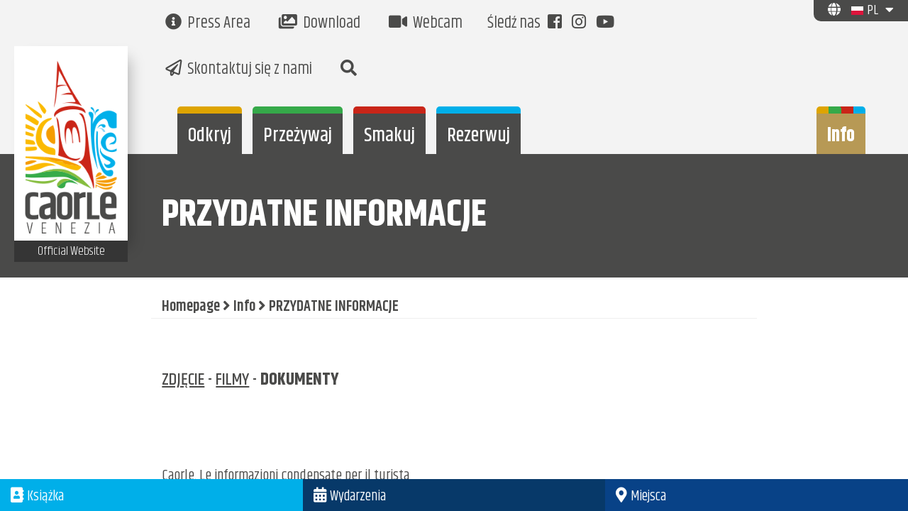

--- FILE ---
content_type: text/html; charset=UTF-8
request_url: https://www.caorle.eu/pl/infopl/przydatne-informacje/dokumenty
body_size: 29449
content:


<!-- HEADER.TPL --><html lang="en" id="html"><head><meta charset="ISO-8859-1" /><meta http-equiv="X-UA-Compatible" content="IE=edge" /><title>Dokumenty - Portale Turistico della città di Caorle</title><meta name="viewport" content="width=device-width, initial-scale=1.0" /><meta name="generator" content="CMS accessibile Enteweb III - by Q-Web srl - www.q-web.it"/><meta name="author" content="Caorle Turismo"/><meta name="description" content="Portale Turistico della città di Caorle"/><meta name="keywords" content="Portale Turistico della città di Caorle"/><meta name="canonical" content=""/><meta name="robots" content="index/follow"/><!-- OPEN GRAPH META --><meta property="og:title" content="Dokumenty - Portale Turistico della città di Caorle" /><meta property="og:type" content="website"/><meta property="og:url" content="https://www.caorle.eu/pl/infopl/przydatne-informacje/dokumenty" /><meta property="og:site_name" content="Dokumenty - Portale Turistico della città di Caorle"/><meta property="fb:admins" content="1439057861"/><meta property="fb:app_id" content="201451003789404"/><meta property="og:description" content="Portale Turistico della città di Caorle"/><meta property="og:image" content="http://www.caorle.eu/web-img/fb-img.jpg" /><meta name="format-detection" content="telephone=no"><!-- END OPEN GRAPH META --><link rel="apple-touch-icon" sizes="57x57" href="/fav/apple-icon-57x57.png"><link rel="apple-touch-icon" sizes="60x60" href="/fav/apple-icon-60x60.png"><link rel="apple-touch-icon" sizes="72x72" href="/fav/apple-icon-72x72.png"><link rel="apple-touch-icon" sizes="76x76" href="/fav/apple-icon-76x76.png"><link rel="apple-touch-icon" sizes="114x114" href="/fav/apple-icon-114x114.png"><link rel="apple-touch-icon" sizes="120x120" href="/fav/apple-icon-120x120.png"><link rel="apple-touch-icon" sizes="144x144" href="/fav/apple-icon-144x144.png"><link rel="apple-touch-icon" sizes="152x152" href="/fav/apple-icon-152x152.png"><link rel="apple-touch-icon" sizes="180x180" href="/fav/apple-icon-180x180.png"><link rel="icon" type="image/png" sizes="192x192"  href="/fav/android-icon-192x192.png"><link rel="icon" type="image/png" sizes="32x32" href="/fav/favicon-32x32.png"><link rel="icon" type="image/png" sizes="96x96" href="/fav/favicon-96x96.png"><link rel="icon" type="image/png" sizes="16x16" href="/fav/favicon-16x16.png"><meta name="msapplication-TileImage" content="/fav/ms-icon-144x144.png"><link rel="manifest" href="/fav/manifest.json"><meta name="msapplication-TileColor" content="#FFFFFF"><meta name="theme-color" content="#FFFFFF"><link rel="stylesheet" href="/theme.php/theme.scss" />
	<script>

		/*! head.load - v1.0.3 */
		(function(n,t){"use strict";function w(){}function u(n,t){if(n){typeof n=="object"&&(n=[].slice.call(n));for(var i=0,r=n.length;i<r;i++)t.call(n,n[i],i)}}function it(n,i){var r=Object.prototype.toString.call(i).slice(8,-1);return i!==t&&i!==null&&r===n}function s(n){return it("Function",n)}function a(n){return it("Array",n)}function et(n){var i=n.split("/"),t=i[i.length-1],r=t.indexOf("?");return r!==-1?t.substring(0,r):t}function f(n){(n=n||w,n._done)||(n(),n._done=1)}function ot(n,t,r,u){var f=typeof n=="object"?n:{test:n,success:!t?!1:a(t)?t:[t],failure:!r?!1:a(r)?r:[r],callback:u||w},e=!!f.test;return e&&!!f.success?(f.success.push(f.callback),i.load.apply(null,f.success)):e||!f.failure?u():(f.failure.push(f.callback),i.load.apply(null,f.failure)),i}function v(n){var t={},i,r;if(typeof n=="object")for(i in n)!n[i]||(t={name:i,url:n[i]});else t={name:et(n),url:n};return(r=c[t.name],r&&r.url===t.url)?r:(c[t.name]=t,t)}function y(n){n=n||c;for(var t in n)if(n.hasOwnProperty(t)&&n[t].state!==l)return!1;return!0}function st(n){n.state=ft;u(n.onpreload,function(n){n.call()})}function ht(n){n.state===t&&(n.state=nt,n.onpreload=[],rt({url:n.url,type:"cache"},function(){st(n)}))}function ct(){var n=arguments,t=n[n.length-1],r=[].slice.call(n,1),f=r[0];return(s(t)||(t=null),a(n[0]))?(n[0].push(t),i.load.apply(null,n[0]),i):(f?(u(r,function(n){s(n)||!n||ht(v(n))}),b(v(n[0]),s(f)?f:function(){i.load.apply(null,r)})):b(v(n[0])),i)}function lt(){var n=arguments,t=n[n.length-1],r={};return(s(t)||(t=null),a(n[0]))?(n[0].push(t),i.load.apply(null,n[0]),i):(u(n,function(n){n!==t&&(n=v(n),r[n.name]=n)}),u(n,function(n){n!==t&&(n=v(n),b(n,function(){y(r)&&f(t)}))}),i)}function b(n,t){if(t=t||w,n.state===l){t();return}if(n.state===tt){i.ready(n.name,t);return}if(n.state===nt){n.onpreload.push(function(){b(n,t)});return}n.state=tt;rt(n,function(){n.state=l;t();u(h[n.name],function(n){f(n)});o&&y()&&u(h.ALL,function(n){f(n)})})}function at(n){n=n||"";var t=n.split("?")[0].split(".");return t[t.length-1].toLowerCase()}function rt(t,i){function e(t){t=t||n.event;u.onload=u.onreadystatechange=u.onerror=null;i()}function o(f){f=f||n.event;(f.type==="load"||/loaded|complete/.test(u.readyState)&&(!r.documentMode||r.documentMode<9))&&(n.clearTimeout(t.errorTimeout),n.clearTimeout(t.cssTimeout),u.onload=u.onreadystatechange=u.onerror=null,i())}function s(){if(t.state!==l&&t.cssRetries<=20){for(var i=0,f=r.styleSheets.length;i<f;i++)if(r.styleSheets[i].href===u.href){o({type:"load"});return}t.cssRetries++;t.cssTimeout=n.setTimeout(s,250)}}var u,h,f;i=i||w;h=at(t.url);h==="css"?(u=r.createElement("link"),u.type="text/"+(t.type||"css"),u.rel="stylesheet",u.href=t.url,t.cssRetries=0,t.cssTimeout=n.setTimeout(s,500)):(u=r.createElement("script"),u.type="text/"+(t.type||"javascript"),u.src=t.url);u.onload=u.onreadystatechange=o;u.onerror=e;u.async=!1;u.defer=!1;t.errorTimeout=n.setTimeout(function(){e({type:"timeout"})},7e3);f=r.head||r.getElementsByTagName("head")[0];f.insertBefore(u,f.lastChild)}function vt(){for(var t,u=r.getElementsByTagName("script"),n=0,f=u.length;n<f;n++)if(t=u[n].getAttribute("data-headjs-load"),!!t){i.load(t);return}}function yt(n,t){var v,p,e;return n===r?(o?f(t):d.push(t),i):(s(n)&&(t=n,n="ALL"),a(n))?(v={},u(n,function(n){v[n]=c[n];i.ready(n,function(){y(v)&&f(t)})}),i):typeof n!="string"||!s(t)?i:(p=c[n],p&&p.state===l||n==="ALL"&&y()&&o)?(f(t),i):(e=h[n],e?e.push(t):e=h[n]=[t],i)}function e(){if(!r.body){n.clearTimeout(i.readyTimeout);i.readyTimeout=n.setTimeout(e,50);return}o||(o=!0,vt(),u(d,function(n){f(n)}))}function k(){r.addEventListener?(r.removeEventListener("DOMContentLoaded",k,!1),e()):r.readyState==="complete"&&(r.detachEvent("onreadystatechange",k),e())}var r=n.document,d=[],h={},c={},ut="async"in r.createElement("script")||"MozAppearance"in r.documentElement.style||n.opera,o,g=n.head_conf&&n.head_conf.head||"head",i=n[g]=n[g]||function(){i.ready.apply(null,arguments)},nt=1,ft=2,tt=3,l=4,p;if(r.readyState==="complete")e();else if(r.addEventListener)r.addEventListener("DOMContentLoaded",k,!1),n.addEventListener("load",e,!1);else{r.attachEvent("onreadystatechange",k);n.attachEvent("onload",e);p=!1;try{p=!n.frameElement&&r.documentElement}catch(wt){}p&&p.doScroll&&function pt(){if(!o){try{p.doScroll("left")}catch(t){n.clearTimeout(i.readyTimeout);i.readyTimeout=n.setTimeout(pt,50);return}e()}}()}i.load=i.js=ut?lt:ct;i.test=ot;i.ready=yt;i.ready(r,function(){y()&&u(h.ALL,function(n){f(n)});i.feature&&i.feature("domloaded",!0)})})(window);
	</script>

	<script>var linguafw = 5</script>
	<script>
    var lang = 5;
		head.load(
      // "/web-js/offcanvas/js/modernizr.custom.js",
            "/web-js/offcanvas/js/modernizr.js",
            "/web-js/offcanvas/js/classie.js",
  		    "/web-js/offcanvas/js/mlpushmenu.mod.js",
            // "/web-js/paceload/themes/black/pace-theme-center-simple.css",
            // "/web-js/paceload/pace.min.js",
            "/web-css/fonts.css",
            "/web-js/jquery-1.10.1.min.js",
            "/ew-inc/js/bootstrap/bootstrap3.2.min.js",
      // "/ew-inc/css/vendor/font-awesome.min.css",
			"/web-js/lang-select/bootstrap-select.min.js",
			"/web-js/owl/owl.carousel.min.js",
			"/web-js/loadCSS.js",
			"/web-js/onloadCSS.min.js",
			"/web-js/lazyload.min.js",
			"/web-js/imageisloaded.js",
			"/web-js/isotope.pkgd.min.js",
			"/web-js/fancy3/jquery.fancybox.min.js",
      "/web-js/cookie2/jquery.cookiebar.min.css",
			"/web-js/cookie2/jquery.cookiebar.min.js",
      "/web-js/swal/sweetalert.min.js",
      //"/web-js/weather-widget/jquery.simpleWeather.min.js",
      // "/web-js/font-awesome5/js/fontawesome-all.min.js",
      "/web-js/read-more.min.js",
      "/web-js/accounting.js",
      "/web-js/jquery-ui/jquery-ui.min.js",
      "/web-js/datepicker-5.js",
      "/ew-inc/js/recaptcha.js",
      // "https://maps.googleapis.com/maps/api/js?key=AIzaSyAUpOxmhdkupsxGhlkylezO9oq2_10L5do",
      // "/ew-inc/js/OpenLayers-2.13.1/OpenLayers.js",
      "https://unpkg.com/leaflet@1.5.1/dist/leaflet.js",
      "https://web5.deskline.net/dwutility.js",
        "/web-js/mpop/jquery.magnific-popup.min.js",
      "/ew-inc/js/custom.js?v=1667575169",
      "/ew-inc/js/events.js?v=1576754765"
      // "/web-js/totop/jquery.ui.totop.js",
      // "/ew-inc/js/bootstrap/bootstrap.min.js",
      // "/web-js/icheck_master/jquery.icheck.min.js",
      // "/web-js/jquery-ui/jquery-ui.min.js",
      // "/web-js/number-functions.js",
      // "/web-js/jquery.formvalidation.min.js",
      // "/web-js/jquery-validate/messages_it.js",
      // "/web-js/jquery-validate/jquery.validate.min.js",
      // "/web-js/slimScroll-1.3.0/jquery.slimscroll.min.js",
      // "/ajax/_ajax_live_results_ins.js",
      // "/web-js/font-awesome5/js/fontawesome-all.min.js",
      // "/web-js/slick/slick.js",
      // "/ew-inc/css/compiled/theme.min.css",
      // "/web-js/parallaxie/parallaxie.js",
      // "/web-js/slick/slick-theme.min.css",
      // "/web-js/slick/slick.min.css",
		)
	</script>
	
	<script>
		head.ready(function() {

      // loadCSS("/web-css/fonts.css","","all");
      // loadCSS("/web-js/cookie2/jquery.cookiebar.min.css","","all");
      loadCSS("/ew-inc/css/vendor/font-awesome.min.css","","all");
      loadCSS("/web-js/font-awesome5/light/css/all.css","","all");
      loadCSS("/web-js/offcanvas/css/icons.css","","all");
      loadCSS("/web-js/swal/sweetalert.min.css","","all");
      loadCSS("/web-js/weather-widget/widget.css","","all");
			loadCSS("/web-js/owl/assets/owl.theme.default.min.css","","all");
			loadCSS("/web-js/owl/assets/owl.carousel.css","","all");
			loadCSS("/web-js/owl/assets/owl.theme.min.css","","all");
			loadCSS("/ew-inc/css/vendor/animate.css","","all");
      loadCSS("/web-js/jquery-ui/jquery-ui.css","","all");
			loadCSS("/web-js/fancy3/jquery.fancybox.min.css","","all");
			loadCSS("/web-js/lang-select/bootstrap-select.min.css","","all");
			loadCSS("https://unpkg.com/leaflet@1.5.1/dist/leaflet.css","","all");
      //loadCSS("/web-js/cookie2/jquery.cookiebar.min.css","","all");
      // loadCSS("/web-css/iconmoon/svg/style.css","","all");
      // loadCSS("/web-js/icheck_master/skins/minimal/aero.css","","all");
      // loadCSS("/ew-inc/css/vendor/font-awesome.min.css","","all");
      // loadCSS("/web-css/fonts.css","","all");
      // loadCSS("/web-js/lang-select/flag-icon.min.css","","all");
			 loadCSS("/web-js/mpop/magnific-popup.css","","all");
      // loadCSS("/web-css/jquery-ui.css","","all");
      // loadCSS("/web-js/slick/slick-theme.css");
      // loadCSS("/web-js/slick/slick.css");
			// loadCSS("/web-css/responsive.css","","all");
			// loadCSS("/web-css/sitemap.css","","all");
			// loadCSS("/web-css/form_booking.css","","all");
		})
			
	</script>


    <style>
        @media screen and (max-width: 768px) {
            #vid{
                width: 100%;
                height: 350px;
                overflow:hidden;
                display:block;
                object-fit: cover;
            }
        }
        @media screen and (max-width: 1200px) {
            #vid{
                width: 100%;
                height: 500px;
                overflow:hidden;
                display:block;
                object-fit: cover;
            }}
        @media screen and (max-width: 1699px) {
            #vid{
                width: 100%;
                height: 750px;
                overflow:hidden;
                display:block;
                object-fit: cover;
            }}
        @media screen and (min-width: 1700px) {
            #vid{
                width: 100%;
                max-height: 690px;
                overflow:hidden;
                display:block;
                object-fit: cover;
            }
        }
        @media screen and (min-width: 1000px)and (max-width: 1199px) {
            .notiziaeventi .thumbnail{
                min-height: 700px!important;
            }
        }
        @media screen and (min-width: 1200px)and (max-width: 1389px) {
            .notiziaeventi .thumbnail{
                min-height: 540px!important;
            }
        }
        @media screen and (min-width: 1390px)and (max-width: 1600px) {
            .notiziaeventi .thumbnail{
                min-height: 580px!important;
            }
        }
        @media screen and (min-width: 1601px)and (max-width: 2000px)  {
            .notiziaeventi .thumbnail{
                min-height: 630px!important;
            }
        }
        @media screen and (min-width: 2001px) and (max-width: 2500px) {
            .notiziaeventi .thumbnail{
                min-height: 670px!important;
            }
        }
                @media screen and (min-width: 2501px) {
            .notiziaeventi .thumbnail{
                min-height: 720px!important;
            }
        }
        .navbar.white .navbar-header .navbar-toggle {
            margin-top: 25px!important;

        }
        .thumbnail {
            padding 0px;
            border:none!important;
            border-radius:0px;
        }
    </style>

	<style>
	    #cookie-bar{
	        display:none;
	    }
        @media screen and  (min-width: 1024px) {
            .titlemobilelineheight {
                width: 100% !important;
                display: inline-block !important;
            }
        }
	    </style>
	 	
  <!-- Google Tag Manager -->
  <script>(function(w,d,s,l,i){w[l]=w[l]||[];w[l].push({'gtm.start':
  new Date().getTime(),event:'gtm.js'});var f=d.getElementsByTagName(s)[0],
  j=d.createElement(s),dl=l!='dataLayer'?'&l='+l:'';j.async=true;j.src=
  'https://www.googletagmanager.com/gtm.js?id='+i+dl;f.parentNode.insertBefore(j,f);
  })(window,document,'script','dataLayer','GTM-M7PDQ45');</script>
  <!-- End Google Tag Manager -->
  <!--[if lt IE 9]><script src="http://html5shim.googlecode.com/svn/trunk/html5.js"></script><![endif]--></head><body itemscope itemtype="http://schema.org/WebPage">
<!-- Google Tag Manager (noscript) -->
<noscript><iframe src="https://www.googletagmanager.com/ns.html?id=GTM-M7PDQ45"
height="0" width="0" style="display:none;visibility:hidden"></iframe></noscript>
<!-- End Google Tag Manager (noscript) -->
<div id="body-wrapper" class="body-wrapper">
    <style>
        .spinner {
            margin: 100px auto;
            width: 100px;
            height: 70px;
            text-align: center;
            font-size: 10px;
        }

        .spinner > div {
            /*background-color: #333;*/
            height: 100%;
            width: 12px;
            display: inline-block;

            -webkit-animation: sk-stretchdelay 1.2s infinite ease-in-out;
            animation: sk-stretchdelay 1.2s infinite ease-in-out;
        }

        .spinner .rect2 {
            -webkit-animation-delay: -1.1s;
            animation-delay: -1.1s;
        }

        .spinner .rect3 {
            -webkit-animation-delay: -1.0s;
            animation-delay: -1.0s;
        }

        .spinner .rect4 {
            -webkit-animation-delay: -0.9s;
            animation-delay: -0.9s;
        }

        .spinner .rect5 {
            -webkit-animation-delay: -0.8s;
            animation-delay: -0.8s;
        }

        @-webkit-keyframes sk-stretchdelay {
            0%, 40%, 100% {
                -webkit-transform: scaleY(0.4)
            }
            20% {
                -webkit-transform: scaleY(1.0)
            }
        }

        @keyframes sk-stretchdelay {
            0%, 40%, 100% {
                transform: scaleY(0.4);
                -webkit-transform: scaleY(0.4);
            }
            20% {
                transform: scaleY(1.0);
                -webkit-transform: scaleY(1.0);
            }
        }

        /*.sk-folding-cube {*/
        /*margin: 20px auto;*/
        /*width: 40px;*/
        /*height: 40px;*/
        /*position: relative;*/
        /*-webkit-transform: rotateZ(45deg);*/
        /*transform: rotateZ(45deg);*/
        /*}*/

        /*.sk-folding-cube .sk-cube {*/
        /*float: left;*/
        /*width: 50%;*/
        /*height: 50%;*/
        /*position: relative;*/
        /*-webkit-transform: scale(1.1);*/
        /*-ms-transform: scale(1.1);*/
        /*transform: scale(1.1);*/
        /*}*/

        /*.sk-folding-cube .sk-cube:before {*/
        /*content: '';*/
        /*position: absolute;*/
        /*top: 0;*/
        /*left: 0;*/
        /*width: 100%;*/
        /*height: 100%;*/
        /*background-color: #E50695;*/
        /*-webkit-animation: sk-foldCubeAngle 2.4s infinite linear both;*/
        /*animation: sk-foldCubeAngle 2.4s infinite linear both;*/
        /*-webkit-transform-origin: 100% 100%;*/
        /*-ms-transform-origin: 100% 100%;*/
        /*transform-origin: 100% 100%;*/
        /*}*/

        /*.sk-folding-cube .sk-cube2 {*/
        /*-webkit-transform: scale(1.1) rotateZ(90deg);*/
        /*transform: scale(1.1) rotateZ(90deg);*/
        /*}*/

        /*.sk-folding-cube .sk-cube3 {*/
        /*-webkit-transform: scale(1.1) rotateZ(180deg);*/
        /*transform: scale(1.1) rotateZ(180deg);*/
        /*}*/

        /*.sk-folding-cube .sk-cube4 {*/
        /*-webkit-transform: scale(1.1) rotateZ(270deg);*/
        /*transform: scale(1.1) rotateZ(270deg);*/
        /*}*/

        /*.sk-folding-cube .sk-cube2:before {*/
        /*-webkit-animation-delay: 0.3s;*/
        /*animation-delay: 0.3s;*/
        /*}*/

        /*.sk-folding-cube .sk-cube3:before {*/
        /*-webkit-animation-delay: 0.6s;*/
        /*animation-delay: 0.6s;*/
        /*}*/

        /*.sk-folding-cube .sk-cube4:before {*/
        /*-webkit-animation-delay: 0.9s;*/
        /*animation-delay: 0.9s;*/
        /*}*/

        /*@-webkit-keyframes sk-foldCubeAngle {*/
        /*0%, 10% {*/
        /*-webkit-transform: perspective(140px) rotateX(-180deg);*/
        /*transform: perspective(140px) rotateX(-180deg);*/
        /*opacity: 0;*/
        /*}*/
        /*25%, 75% {*/
        /*-webkit-transform: perspective(140px) rotateX(0deg);*/
        /*transform: perspective(140px) rotateX(0deg);*/
        /*opacity: 1;*/
        /*}*/
        /*90%, 100% {*/
        /*-webkit-transform: perspective(140px) rotateY(180deg);*/
        /*transform: perspective(140px) rotateY(180deg);*/
        /*opacity: 0;*/
        /*}*/
        /*}*/

        /*@keyframes sk-foldCubeAngle {*/
        /*0%, 10% {*/
        /*-webkit-transform: perspective(140px) rotateX(-180deg);*/
        /*transform: perspective(140px) rotateX(-180deg);*/
        /*opacity: 0;*/
        /*}*/
        /*25%, 75% {*/
        /*-webkit-transform: perspective(140px) rotateX(0deg);*/
        /*transform: perspective(140px) rotateX(0deg);*/
        /*opacity: 1;*/
        /*}*/
        /*90%, 100% {*/
        /*-webkit-transform: perspective(140px) rotateY(180deg);*/
        /*transform: perspective(140px) rotateY(180deg);*/
        /*opacity: 0;*/
        /*}*/
        /*}*/

        .preloader-wrapper {
            height: 100%;
            width: 100%;
            overflow: hidden;
            display: flex;
            justify-content: center;
            align-items: center;
            z-index: 9999;
            position: fixed;
            top: 0;
            border: 0;
            left: 0;
            right: 0;
            background-color: white;
        }

        /*.sk-cube1 {*/
        /*background-color: #DEA400;*/
        /*}*/
        /*.sk-cube2 {*/
        /*background-color: #C92518;*/
        /*}*/
        /*.sk-cube3 {*/
        /*background-color: #35A949;*/
        /*}*/
        /*.sk-cube4 {*/
        /*background-color: #00AFE9;*/
        /*}*/

        .rect1 {
            background-color: #DEA400;
        }

        .rect2 {
            background-color: #C92518;
        }

        .rect3 {
            background-color: #35A949;
        }

        .rect4 {
            background-color: #00AFE9;
        }

        .rect5 {
            background-color: #e50695;
        }
    </style>
<div class="preloader-wrapper" style="display: none;"><div class="spinner"><div class="rect1"></div><div class="rect2"></div><div class="rect3"></div><div class="rect4"></div><div class="rect5"></div></div></div><!-- END HEADER.TPL --><svg aria-hidden="true" style="position: absolute; width: 0; height: 0; overflow: hidden;" version="1.1" xmlns="http://www.w3.org/2000/svg" xmlns:xlink="http://www.w3.org/1999/xlink"><defs><symbol id="iconicon_calendario" viewBox="0 0 32 32"><title>icon_calendario</title><path fill="#FFFFFF" style="fill: var(--color1, #FFFFFF)" d="M21.958 3.819v-1.827h-2.194v1.827h-7.427v-1.827h-2.194v1.827h-9.621v26.307h31.057v-26.307zM10.143 6.013v1.823h2.194v-1.823h7.427v1.461h2.194v-1.461h7.427v3.672h-26.669v-3.672zM2.716 27.933v-16.076h26.669v16.076z"></path><path fill="#FFFFFF" style="fill: var(--color1, #FFFFFF)" d="M7.646 21.356h3.655v3.655h-3.655v-3.655z"></path><path fill="#FFFFFF" style="fill: var(--color1, #FFFFFF)" d="M14.223 21.356h3.655v3.655h-3.655v-3.655z"></path><path fill="#FFFFFF" style="fill: var(--color1, #FFFFFF)" d="M20.8 21.356h3.655v3.655h-3.655v-3.655z"></path><path fill="#FFFFFF" style="fill: var(--color1, #FFFFFF)" d="M14.223 14.779h3.655v3.655h-3.655v-3.655z"></path><path fill="#FFFFFF" style="fill: var(--color1, #FFFFFF)" d="M20.8 14.779h3.655v3.655h-3.655v-3.655z"></path><path fill="#FFFFFF" style="fill: var(--color1, #FFFFFF)" d="M7.646 14.779h3.655v3.655h-3.655v-3.655z"></path></symbol><symbol id="iconicon_caorlecam" viewBox="0 0 32 32"><title>icon_caorlecam</title><path fill="#FFFFFF" style="fill: var(--color1, #FFFFFF)" d="M29.524 13.76c0-0.002 0-0.005 0-0.008 0-7.367-5.972-13.339-13.339-13.339s-13.339 5.972-13.339 13.339c0 5.194 2.968 9.694 7.301 11.897l0.076 0.035c-1.503 1.511-2.433 3.594-2.434 5.895v0h16.796c-0.001-2.3-0.93-4.384-2.434-5.895l0 0c4.405-2.237 7.371-6.734 7.373-11.924v-0zM16.185 22.686c-4.932 0-8.931-3.998-8.931-8.931s3.998-8.931 8.931-8.931c4.932 0 8.931 3.998 8.931 8.931 0 0.001 0 0.003 0 0.004v-0c-0.005 4.929-4.001 8.924-8.93 8.926h-0z"></path><path fill="#FFFFFF" style="fill: var(--color1, #FFFFFF)" d="M16.185 9.023c-2.616 0-4.737 2.121-4.737 4.737s2.121 4.737 4.737 4.737c2.616 0 4.737-2.121 4.737-4.737v0c0-2.616-2.121-4.737-4.737-4.737v0z"></path></symbol><symbol id="iconicon_contatti" viewBox="0 0 32 32"><title>icon_contatti</title><path fill="#FFFFFF" style="fill: var(--color1, #FFFFFF)" d="M30.737 0.872c-0.123-0.089-0.277-0.142-0.443-0.142-0.148 0-0.285 0.042-0.402 0.115l-28.885 16.727c-0.228 0.13-0.379 0.372-0.379 0.649 0 0.029 0.002 0.058 0.005 0.087l-0-0.003c0.030 0.302 0.233 0.549 0.508 0.643l0.005 0.002 8.766 2.922 2.922 8.766c0.105 0.305 0.389 0.521 0.724 0.522h0c0.007-0.001 0.015-0.002 0.023-0.002s0.016 0.001 0.024 0.002l-0.001-0c0.353-0.015 0.643-0.27 0.711-0.606l0.001-0.005 1.339-6.686 9.785 4.211c0.084 0.035 0.183 0.056 0.285 0.056 0.14 0 0.271-0.038 0.383-0.104l-0.004 0.002c0.202-0.112 0.346-0.305 0.391-0.534l0.001-0.005 4.539-25.857c0.009-0.045 0.015-0.096 0.015-0.148 0-0.25-0.123-0.472-0.312-0.608l-0.002-0.002zM25.141 26.274l-9.764-4.181c-0.093-0.044-0.202-0.069-0.316-0.069-0.369 0-0.676 0.263-0.744 0.612l-0.001 0.005-0.943 4.796-2.139-6.408c-0.076-0.228-0.252-0.404-0.475-0.478l-0.005-0.002-7.524-2.526 26.025-15.053z"></path><path fill="#FFFFFF" style="fill: var(--color1, #FFFFFF)" d="M30.779 0.914c-0.131-0.112-0.303-0.18-0.491-0.18-0.21 0-0.399 0.085-0.536 0.223v0l-19.789 19.789c-0.157 0.14-0.256 0.343-0.256 0.57 0 0.421 0.341 0.762 0.762 0.762 0.227 0 0.431-0.099 0.571-0.257l0.001-0.001 13.288-13.288-9.869 13.819c-0.088 0.123-0.141 0.276-0.141 0.442 0 0.254 0.124 0.479 0.316 0.618l0.002 0.002c0.123 0.087 0.277 0.139 0.442 0.139h0c0 0 0.001 0 0.001 0 0.253 0 0.478-0.124 0.616-0.314l0.002-0.002 15.213-21.297c0.088-0.123 0.14-0.275 0.14-0.441 0-0.233-0.105-0.442-0.27-0.582l-0.001-0.001z"></path><path fill="#FFFFFF" style="fill: var(--color1, #FFFFFF)" d="M18.573 23.701c-0.125-0.094-0.282-0.15-0.453-0.15-0.248 0-0.469 0.119-0.607 0.304l-0.001 0.002-4.564 6.084c-0.095 0.126-0.152 0.284-0.152 0.457 0 0.248 0.118 0.468 0.302 0.607l0.002 0.001c0.127 0.094 0.286 0.151 0.459 0.152h0c0.248-0 0.468-0.12 0.605-0.305l0.001-0.002 4.564-6.084c0.094-0.125 0.15-0.283 0.15-0.455 0-0.249-0.119-0.47-0.304-0.609l-0.002-0.001z"></path></symbol><symbol id="iconicon_gallery" viewBox="0 0 32 32"><title>icon_gallery</title><path fill="#FFFFFF" style="fill: var(--color1, #FFFFFF)" d="M0.472 2.568v22.813h26.947v-22.813zM25.356 23.305h-22.808v-5.68l5.112 3.608 11.406-6.223 6.291 4.72zM25.356 17.448l-6.126-4.602-11.406 6.219-5.276-3.659v-10.775h22.808z"></path><path fill="#FFFFFF" style="fill: var(--color1, #FFFFFF)" d="M29.507 6.716v20.737h-24.888v2.076h26.96v-22.813h-2.072z"></path><path fill="#FFFFFF" style="fill: var(--color1, #FFFFFF)" d="M7.213 6.737c-1.432 0-2.594 1.161-2.594 2.594s1.161 2.594 2.594 2.594c1.432 0 2.594-1.161 2.594-2.594v0c0-1.432-1.161-2.594-2.594-2.594v0zM7.234 10.526c-0.003 0-0.005 0-0.008 0-0.644 0-1.168-0.519-1.175-1.161v-0.022c0.005-0.645 0.529-1.166 1.175-1.166 0.649 0 1.175 0.526 1.175 1.175 0 0.646-0.521 1.17-1.166 1.175h-0z"></path></symbol><symbol id="iconicon_gusta_enogastronomia" viewBox="0 0 32 32"><title>icon_gusta_enogastronomia</title><path fill="#fff" style="fill: var(--color2, #fff)" d="M8.147 0.392c0.257 0.153 0.427 0.429 0.427 0.745 0 0.034-0.002 0.068-0.006 0.102l0-0.004c0 2.345 0 4.691 0 7.036 0.002 0.046 0.003 0.1 0.003 0.154 0 1.445-0.833 2.696-2.045 3.298l-0.021 0.010c-0.202 0.109-0.189 0.248-0.189 0.421v17.432c0.003 0.042 0.005 0.091 0.005 0.14 0 0.743-0.437 1.383-1.068 1.679l-0.011 0.005c-0.143 0.067-0.299 0.114-0.451 0.173h-0.606c-1.263-0.509-1.524-0.931-1.524-2.299q0-8.552 0-17.099c0-0.006 0-0.013 0-0.020 0-0.204-0.117-0.381-0.288-0.467l-0.003-0.001c-0.415-0.287-0.777-0.599-1.104-0.944l-0.003-0.003c-0.437-0.521-0.737-1.17-0.84-1.883l-0.002-0.020v-8.451h0.779c0.257 0.147 0.428 0.42 0.428 0.733 0 0.038-0.003 0.076-0.008 0.113l0-0.004c0 2 0 3.996 0 5.996v0.349h1.095v-0.345c0-1.992 0-3.979 0-5.966-0.005-0.033-0.007-0.070-0.007-0.109 0-0.313 0.171-0.586 0.424-0.731l0.004-0.002h0.366c0.257 0.147 0.428 0.42 0.428 0.733 0 0.038-0.003 0.076-0.008 0.113l0-0.004c0 2 0 3.996 0 5.996v0.316h1.128v-0.345c0-2.004 0-3.992 0-5.971-0.005-0.033-0.007-0.070-0.007-0.109 0-0.313 0.171-0.586 0.424-0.731l0.004-0.002h0.366c0.257 0.153 0.427 0.429 0.427 0.745 0 0.034-0.002 0.068-0.006 0.102l0-0.004c0 2 0 4 0 5.996v0.32h1.099v-0.345c0-1.987 0-3.975 0-5.966-0.004-0.029-0.006-0.063-0.006-0.097 0-0.316 0.17-0.592 0.423-0.742l0.004-0.002zM1.684 8.808c0.011 0.104 0.027 0.198 0.049 0.288l-0.003-0.015c0.203 0.773 0.751 1.388 1.466 1.678l0.017 0.006c0.627 0.257 0.678 0.324 0.678 1.011v17.697c-0.003 0.050-0.005 0.108-0.005 0.166s0.002 0.117 0.005 0.174l-0-0.008c0 0.333 0.27 0.602 0.602 0.602s0.602-0.27 0.602-0.602v0c0.003-0.050 0.005-0.108 0.005-0.166s-0.002-0.117-0.005-0.174l0 0.008v-17.844c0-0.509 0.101-0.657 0.581-0.842 0.512-0.185 0.934-0.518 1.224-0.947l0.006-0.009c0.216-0.286 0.356-0.64 0.387-1.025l0-0.007z"></path><path fill="#fff" style="fill: var(--color2, #fff)" d="M29.474 31.579c-0.544-0.101-0.995-0.431-1.258-0.884l-0.005-0.009c-0.155-0.323-0.252-0.7-0.265-1.099l-0-0.005c-0.025-2.842 0-5.684 0-8.526 0.001-0.010 0.001-0.023 0.001-0.035 0-0.176-0.075-0.334-0.194-0.445l-0-0c-0.345-0.328-0.682-0.669-1.011-1.015-0.536-0.55-0.867-1.302-0.867-2.132 0-0.006 0-0.011 0-0.017v0.001c0-2.691-0.046-5.381 0-8.072 0.080-3.68 1.684-6.602 4.632-8.766 0.088-0.067 0.181-0.126 0.274-0.185h0.792v29.663c-0.063 0.16-0.114 0.324-0.185 0.476-0.26 0.521-0.73 0.905-1.296 1.046l-0.014 0.003zM30.383 2.24c-2.020 1.774-3.289 4.363-3.289 7.247 0 0.023 0 0.047 0 0.070l-0-0.004c0 2.568 0 5.137 0 7.705-0 0.017-0.001 0.036-0.001 0.056 0 0.611 0.255 1.162 0.665 1.552l0.001 0.001c0.362 0.354 0.716 0.72 1.082 1.069 0.203 0.183 0.329 0.447 0.329 0.741 0 0.015-0 0.030-0.001 0.044l0-0.002c0 1.575 0 3.145 0 4.72 0 1.411 0 2.821 0 4.211-0.003 0.021-0.004 0.046-0.004 0.072 0 0.337 0.273 0.611 0.611 0.611s0.611-0.273 0.611-0.611c0-0.025-0.002-0.050-0.005-0.075l0 0.003c0-0.051 0-0.101 0-0.152q0-13.427 0-26.855z"></path><path fill="#fff" style="fill: var(--color2, #fff)" d="M16.021 24.632c-0.005 0-0.011 0-0.017 0-4.776 0-8.648-3.872-8.648-8.648s3.872-8.648 8.648-8.648c4.776 0 8.648 3.872 8.648 8.648 0 0.006 0 0.012-0 0.018v-0.001c-0.024 4.758-3.874 8.608-8.629 8.632h-0.002zM16.021 23.415c4.097-0.010 7.415-3.333 7.415-7.432 0-4.104-3.327-7.432-7.432-7.432-4.1 0-7.424 3.32-7.432 7.418v0.001c0.010 4.102 3.327 7.425 7.426 7.444h0.002z"></path><path fill="#fff" style="fill: var(--color2, #fff)" d="M16 27.629c-2.239-0.006-4.329-0.64-6.105-1.734l0.051 0.029c-0.497-0.303-0.644-0.623-0.421-0.973s0.568-0.366 1.040-0.080c1.137 0.722 2.484 1.226 3.929 1.418l0.050 0.005c0.463 0.074 0.997 0.116 1.54 0.116 3.151 0 5.969-1.422 7.849-3.659l0.013-0.016c0.067-0.076 0.126-0.156 0.198-0.232 0.114-0.166 0.302-0.274 0.516-0.274 0.15 0 0.287 0.053 0.394 0.14l-0.001-0.001c0.129 0.112 0.21 0.276 0.21 0.459s-0.081 0.347-0.209 0.458l-0.001 0.001c-0.426 0.499-0.858 0.953-1.313 1.381l-0.009 0.008c-2.027 1.831-4.727 2.952-7.689 2.952-0.015 0-0.029-0-0.044-0h0.002z"></path><path fill="#fff" style="fill: var(--color2, #fff)" d="M23.869 8.985c-0.097-0.063-0.278-0.177-0.451-0.312-0.643-0.564-1.345-1.117-2.077-1.632l-0.079-0.053c-1.474-0.898-3.257-1.429-5.164-1.429-0.331 0-0.659 0.016-0.982 0.047l0.041-0.003c-1.398 0.11-2.686 0.48-3.849 1.063l0.060-0.027c-0.102 0.071-0.228 0.114-0.364 0.114-0.19 0-0.36-0.083-0.478-0.214l-0.001-0.001c-0.082-0.098-0.132-0.225-0.132-0.364s0.050-0.266 0.133-0.365l-0.001 0.001c0.082-0.101 0.183-0.184 0.298-0.242l0.005-0.002c1.511-0.769 3.294-1.22 5.184-1.22 2.887 0 5.528 1.053 7.56 2.795l-0.016-0.013c0.307 0.253 0.585 0.535 0.867 0.813 0.12 0.11 0.195 0.267 0.195 0.442 0 0.095-0.022 0.185-0.062 0.265l0.002-0.004c-0.106 0.211-0.321 0.353-0.569 0.353-0.043 0-0.085-0.004-0.125-0.012l0.004 0.001z"></path><path fill="#fff" style="fill: var(--color2, #fff)" d="M8.842 23.794c0.001 0.013 0.002 0.027 0.002 0.042 0 0.323-0.262 0.585-0.585 0.585-0.005 0-0.010-0-0.015-0h0.001c-0.002 0-0.005 0-0.008 0-0.347 0-0.629-0.28-0.632-0.627v-0c0.013-0.326 0.276-0.587 0.601-0.598l0.001-0c0.002 0 0.003-0 0.005-0 0.337 0 0.612 0.264 0.631 0.596l0 0.002z"></path><path fill="#fff" style="fill: var(--color2, #fff)" d="M10.413 15.579c0.15-2.096 1.443-3.857 3.253-4.676l0.035-0.014c0.094-0.063 0.21-0.101 0.335-0.101 0.211 0 0.397 0.108 0.506 0.271l0.001 0.002c0.068 0.094 0.109 0.212 0.109 0.34 0 0.17-0.073 0.323-0.188 0.43l-0 0c-0.096 0.078-0.206 0.147-0.323 0.202l-0.010 0.004c-1.248 0.59-2.153 1.727-2.413 3.093l-0.004 0.027c-0.037 0.195-0.067 0.433-0.083 0.675l-0.001 0.020c-0.042 0.476-0.278 0.749-0.644 0.728s-0.594-0.312-0.573-1.002z"></path><path fill="#fff" style="fill: var(--color2, #fff)" d="M16 10.383c0.337 0.012 0.606 0.288 0.606 0.627 0 0.003-0 0.006-0 0.009v-0c-0.022 0.319-0.284 0.571-0.606 0.577h-0.001c-0.007 0-0.015 0-0.023 0-0.33 0-0.598-0.268-0.598-0.598 0-0.018 0.001-0.036 0.002-0.053l-0 0.002c0.027-0.317 0.291-0.564 0.613-0.564 0.002 0 0.004 0 0.007 0h-0z"></path></symbol><symbol id="iconicon_instagallery" viewBox="0 0 32 32"><title>icon_instagallery</title><path fill="#FFFFFF" style="fill: var(--color1, #FFFFFF)" d="M31.486 9.714c-0.030-1.349-0.29-2.628-0.742-3.813l0.026 0.078c-0.409-1.064-1.012-1.971-1.772-2.719l-0.001-0.001c-0.749-0.76-1.656-1.361-2.668-1.751l-0.052-0.018c-1.105-0.429-2.383-0.691-3.718-0.72l-0.012-0c-1.638-0.072-2.164-0.088-6.316-0.088s-4.699 0-6.316 0.088c-1.348 0.029-2.626 0.291-3.807 0.746l0.077-0.026c-2.087 0.804-3.71 2.413-4.516 4.435l-0.019 0.053c-0.428 1.106-0.688 2.386-0.716 3.723l-0 0.012c-0.072 1.655-0.093 2.16-0.093 6.337s0 4.695 0.093 6.316c0.026 1.35 0.286 2.631 0.742 3.816l-0.026-0.077c0.407 1.066 1.010 1.975 1.772 2.723l0.001 0.001c0.749 0.759 1.656 1.36 2.668 1.751l0.052 0.018c1.105 0.428 2.383 0.688 3.719 0.716l0.012 0c1.638 0.076 2.164 0.093 6.337 0.093s4.699 0 6.316-0.093c1.347-0.028 2.625-0.288 3.808-0.742l-0.077 0.026c2.079-0.809 3.695-2.418 4.495-4.44l0.018-0.053c0.426-1.105 0.686-2.383 0.716-3.718l0-0.013c0.072-1.638 0.093-2.164 0.093-6.316s0-4.691-0.093-6.345zM28.72 22.261c-0.007 1.024-0.193 2.003-0.529 2.91l0.019-0.059c-0.26 0.693-0.652 1.284-1.148 1.767l-0.001 0.001c-0.491 0.502-1.093 0.895-1.765 1.139l-0.033 0.010c-0.846 0.325-1.824 0.517-2.847 0.526l-0.004 0c-1.625 0.076-2.105 0.093-6.215 0.093s-4.585 0-6.206-0.093c-1.021-0.012-1.993-0.204-2.892-0.546l0.058 0.019c-0.693-0.261-1.284-0.652-1.767-1.148l-0.001-0.001c-0.496-0.485-0.886-1.075-1.134-1.736l-0.011-0.033c-0.327-0.846-0.521-1.824-0.53-2.846l-0-0.004c-0.072-1.621-0.088-2.105-0.088-6.211s0-4.589 0.088-6.211c0.011-1.028 0.204-2.008 0.55-2.912l-0.019 0.058c0.259-0.692 0.649-1.281 1.144-1.763l0.001-0.001c0.486-0.497 1.076-0.889 1.735-1.142l0.033-0.011c0.847-0.321 1.826-0.512 2.849-0.526l0.006-0c1.621-0.076 2.105-0.088 6.206-0.088s4.589 0 6.215 0.088c1.020 0.016 1.99 0.208 2.889 0.546l-0.059-0.020c1.355 0.525 2.41 1.57 2.935 2.883l0.012 0.035c0.322 0.847 0.515 1.826 0.53 2.848l0 0.007c0.072 1.621 0.088 2.105 0.088 6.211s-0.038 4.581-0.109 6.211z"></path><path fill="#FFFFFF" style="fill: var(--color1, #FFFFFF)" d="M25.617 7.844c0 1.019-0.826 1.844-1.844 1.844s-1.844-0.826-1.844-1.844c0-1.019 0.826-1.844 1.844-1.844s1.844 0.826 1.844 1.844z"></path><path fill="#FFFFFF" style="fill: var(--color1, #FFFFFF)" d="M16.211 8.156c-0.001 0-0.003 0-0.004 0-4.36 0-7.895 3.535-7.895 7.895s3.535 7.895 7.895 7.895c4.36 0 7.895-3.535 7.895-7.895v0c0-4.359-3.532-7.892-7.89-7.895h-0zM16.211 21.171c-2.83 0-5.124-2.294-5.124-5.124s2.294-5.124 5.124-5.124c2.83 0 5.124 2.294 5.124 5.124 0 0.001 0 0.003 0 0.004v-0c-0.005 2.827-2.297 5.118-5.124 5.12h-0z"></path></symbol><symbol id="iconicon_lang" viewBox="0 0 32 32"><title>icon_lang</title><path fill="#fff" style="fill: var(--color2, #fff)" d="M27.002 4.897c-2.774-2.787-6.598-4.526-10.829-4.573l-0.009-0c-0.031-0.002-0.068-0.003-0.105-0.003s-0.074 0.001-0.11 0.003l0.005-0h-0.211c-8.539 0.115-15.417 7.064-15.417 15.62 0 4.316 1.75 8.223 4.579 11.050l0 0c2.771 2.793 6.596 4.537 10.829 4.585l0.009 0h0.211c0.031 0.002 0.068 0.003 0.105 0.003s0.074-0.001 0.11-0.003l-0.005 0c8.538-0.116 15.415-7.065 15.415-15.62 0-0.005 0-0.010 0-0.015v0.001c0-0.012 0-0.027 0-0.041 0-4.302-1.75-8.195-4.576-11.007l-0.001-0.001zM6.219 6.211c1.585-1.59 3.558-2.794 5.764-3.457l0.097-0.025c-0.498 0.577-0.966 1.213-1.382 1.885l-0.037 0.064c-0.531 0.85-1.028 1.832-1.434 2.861l-0.043 0.125h-4.211c0.402-0.536 0.81-1.010 1.248-1.455l-0.002 0.002zM3.789 9.524h4.766c-0.479 1.628-0.79 3.51-0.862 5.453l-0.001 0.042h-5.474c0.142-2.032 0.707-3.903 1.606-5.567l-0.036 0.072zM3.789 22.371c-0.865-1.591-1.43-3.463-1.568-5.452l-0.002-0.043h5.474c0.074 1.985 0.384 3.867 0.904 5.66l-0.041-0.165zM6.219 25.684c-0.444-0.444-0.858-0.918-1.238-1.419l-0.025-0.034h4.211c0.447 1.152 0.944 2.135 1.522 3.062l-0.044-0.076c0.452 0.736 0.92 1.373 1.435 1.968l-0.016-0.019c-2.297-0.691-4.263-1.894-5.844-3.482l-0.001-0.001zM15.027 29.343c-1.133-0.831-2.066-1.863-2.762-3.052l-0.026-0.047c-0.353-0.563-0.703-1.224-1.007-1.909l-0.041-0.103h3.836v5.107zM15.027 22.375h-4.531c-0.526-1.627-0.867-3.506-0.946-5.453l-0.001-0.042h5.474v5.491zM15.027 15.023h-5.474c0.082-1.981 0.422-3.853 0.989-5.624l-0.042 0.15h4.526v5.469zM15.027 7.667h-3.836c0.349-0.792 0.699-1.452 1.090-2.085l-0.042 0.072c0.721-1.236 1.654-2.268 2.759-3.079l0.028-0.020v5.107zM28.139 9.528c0.859 1.592 1.417 3.465 1.547 5.454l0.002 0.041h-5.474c-0.068-1.975-0.371-3.85-0.882-5.638l0.040 0.164zM25.684 6.211c0.441 0.445 0.855 0.918 1.237 1.418l0.026 0.035h-4.211c-0.455-1.155-0.952-2.138-1.525-3.068l0.047 0.082c-0.457-0.736-0.926-1.373-1.44-1.97l0.017 0.020c2.299 0.689 4.267 1.892 5.848 3.482l0.001 0.001zM16.884 2.552c1.132 0.831 2.063 1.863 2.758 3.051l0.026 0.048c0.351 0.561 0.703 1.221 1.010 1.906l0.043 0.107h-3.836v-5.112zM16.884 9.524h4.531c0.526 1.627 0.865 3.507 0.942 5.454l0.001 0.041h-5.474zM22.358 16.876c-0.079 1.988-0.418 3.867-0.985 5.646l0.041-0.151h-4.531v-5.495zM16.884 29.339v-5.112h3.836c-0.347 0.789-0.699 1.45-1.093 2.081l0.040-0.069c-0.72 1.236-1.651 2.268-2.755 3.079l-0.028 0.020zM25.684 25.684c-1.585 1.591-3.557 2.795-5.764 3.457l-0.097 0.025c0.499-0.577 0.968-1.213 1.386-1.885l0.037-0.064c0.533-0.85 1.034-1.834 1.446-2.863l0.045-0.126h4.211c-0.407 0.536-0.821 1.012-1.264 1.458l0.001-0.001zM28.135 22.375h-4.783c0.472-1.63 0.776-3.513 0.841-5.456l0.001-0.039h5.474c-0.127 2.026-0.678 3.898-1.564 5.564l0.036-0.074z"></path></symbol><symbol id="iconicon_organizza_comearrivare" viewBox="0 0 32 32"><title>icon_organizza_comearrivare</title><path fill="#fff" style="fill: var(--color2, #fff)" d="M20.977 31.777c-0.008 0-0.017 0-0.026 0-0.923 0-1.683-0.699-1.779-1.597l-0.001-0.008c-0.027-0.162-0.046-0.354-0.054-0.55l-0-0.010h-6.118c0 0.105 0 0.211 0 0.316 0 0.004 0 0.008 0 0.013 0 1.014-0.822 1.836-1.836 1.836-0 0-0 0-0 0v0c-1.013-0.005-1.832-0.827-1.832-1.84 0-0.006 0-0.012 0-0.018v0.001c-0.005-0.063-0.008-0.136-0.008-0.211s0.003-0.148 0.009-0.22l-0.001 0.010c0-0.042 0-0.105 0-0.164-0.361-0.156-0.652-0.419-0.838-0.749l-0.005-0.009c-0.051-0.072-0.097-0.139-0.143-0.198l-0.181-0.211 0.046-17.373c0.285-0.872 1.091-1.491 2.042-1.491 0.097 0 0.192 0.006 0.285 0.019l-0.011-0.001c0.173 0 0.345 0 0.526 0v-5.533c0-2.105 1.263-3.368 3.368-3.368h0.488q1.478 0 2.947 0c1.983 0.025 3.225 1.263 3.242 3.259q0 1.996 0 3.983v1.655h0.64c1.478 0 2.261 0.804 2.265 2.291v11.448c0 1.364 0 2.737 0 4.105 0 0.421 0 1.684-1.171 2.215v0.156c0.005 0.078 0.008 0.169 0.008 0.261s-0.003 0.183-0.009 0.273l0.001-0.012c-0.063 0.955-0.847 1.708-1.809 1.722h-0.001zM11.499 28.118h9.036l0.059 1.112c0 0.003 0 0.007 0 0.010 0 0.25 0.014 0.497 0.041 0.74l-0.003-0.030c0.051 0.312 0.198 0.328 0.337 0.333 0.257 0 0.333-0.211 0.349-0.383 0.003-0.052 0.005-0.113 0.005-0.175s-0.002-0.123-0.005-0.183l0 0.008c-0.005-0.075-0.008-0.162-0.008-0.251s0.003-0.176 0.009-0.262l-0.001 0.012c0.026-0.445 0.308-0.817 0.7-0.974l0.008-0.003c0.291-0.080 0.451-0.16 0.446-0.905q0-2.051 0-4.114v-4.185q0-3.625 0-7.255c0-0.665-0.126-0.792-0.783-0.796h-2.105v-3.149q0-1.992 0-3.971c0-1.166-0.602-1.764-1.764-1.781-0.977 0-1.954 0-2.947 0h-0.463c-1.293 0-1.869 0.585-1.869 1.882v5.684c0 0.143 0 0.286 0 0.446l-0.051 0.888h-1.154c-0.316 0-0.615 0-0.914 0-0.484-0.021-0.665 0.109-0.787 0.387v16.451l0.063 0.093c0.042 0.059 0.097 0.143 0.135 0.189 0.587 0.189 1.003 0.731 1.003 1.369 0 0.112-0.013 0.22-0.037 0.325l0.002-0.010c-0.002 0.035-0.003 0.076-0.003 0.118s0.001 0.083 0.003 0.124l-0-0.006c0.025 0.446 0.261 0.421 0.354 0.421s0.316 0 0.341-0.421c0-0.211 0-0.421 0-0.64zM17.432 20.733h-2.046c-0.535 0-1.069 0-1.6 0-1.036 0-1.617-0.585-1.629-1.613q-0.029-1.971 0-3.933c0-1.057 0.602-1.642 1.684-1.651 1.499 0 3.006 0 4.509 0 0.036-0.003 0.077-0.005 0.119-0.005 0.826 0 1.495 0.669 1.495 1.495 0 0.046-0.002 0.092-0.006 0.137l0-0.006q0 1.992 0 3.979c0.004 0.041 0.006 0.089 0.006 0.137 0 0.805-0.652 1.457-1.457 1.457-0.050 0-0.099-0.003-0.147-0.007l0.006 0zM16.051 19.238h0.691c0.535 0 1.065 0 1.6 0h0.118c0.001-0.015 0.002-0.031 0.002-0.048s-0.001-0.034-0.002-0.051l0 0.002q0-1.975 0-3.954c0.001-0.020 0.002-0.044 0.002-0.067s-0.001-0.047-0.003-0.070l0 0.003h-0.135q-2.248 0-4.497 0c-0.027-0.003-0.059-0.005-0.091-0.005s-0.063 0.002-0.094 0.006l0.004-0c0 0.021 0 0.072 0 0.156q0 1.945 0 3.895c0 0.059 0 0.105 0 0.135h2.392zM18.829 10.817h-5.528v-8.168h5.528zM14.796 9.322h2.526v-5.183h-2.526z"></path></symbol><symbol id="iconicon_organizza_dovedormire" viewBox="0 0 32 32"><title>icon_organizza_dovedormire</title><path fill="#fff" style="fill: var(--color2, #fff)" d="M31.579 25.739h-3.747v-4.771h-23.667v4.771h-3.743v-17.617c0.002-0.508 0.204-0.968 0.531-1.306l-0 0.001c0.336-0.361 0.813-0.586 1.343-0.586s1.008 0.225 1.342 0.585l0.001 0.001c0.326 0.34 0.528 0.801 0.531 1.309v9.095h27.411zM29.192 24.379h1.027v-5.798h-27.415v-10.459c-0.002-0.151-0.067-0.287-0.168-0.383l-0-0c-0.077-0.109-0.203-0.18-0.345-0.18s-0.268 0.071-0.344 0.179l-0.001 0.001c-0.102 0.097-0.166 0.232-0.168 0.383v16.257h1.027v-4.775h26.387z"></path><path fill="#fff" style="fill: var(--color2, #fff)" d="M7.238 13.693c-1.58-0.002-2.861-1.283-2.863-2.863v-0c0-0.001 0-0.003 0-0.004 0-1.579 1.28-2.859 2.859-2.859 0.001 0 0.003 0 0.004 0h-0c0.005-0 0.011-0 0.018-0 0.791 0 1.507 0.322 2.024 0.842l0 0c0.542 0.51 0.879 1.233 0.879 2.034s-0.337 1.523-0.878 2.032l-0.001 0.001c-0.519 0.505-1.229 0.817-2.011 0.817-0.011 0-0.022-0-0.032-0h0.002zM7.238 9.326c-0.828 0.005-1.498 0.675-1.503 1.503v0c-0 0.008-0 0.017-0 0.026 0 0.407 0.17 0.774 0.442 1.034l0.001 0.001c0.275 0.279 0.657 0.452 1.080 0.452s0.805-0.173 1.080-0.452l0-0c0.286-0.261 0.465-0.636 0.465-1.053s-0.179-0.791-0.464-1.052l-0.001-0.001c-0.276-0.283-0.662-0.459-1.088-0.459-0.004 0-0.007 0-0.011 0h0.001z"></path><path fill="#fff" style="fill: var(--color2, #fff)" d="M31.579 16.775h-25.36c-1.12 0-1.785-0.589-1.785-1.583s0.665-1.583 1.785-1.583h3.743v-2.695c-0-0.005-0-0.011-0-0.017 0-0.977 0.792-1.768 1.768-1.768 0.006 0 0.012 0 0.018 0h0.117l17.352 1.684c0.633 0.078 1.193 0.337 1.642 0.723l-0.004-0.003c0.445 0.393 0.725 0.965 0.725 1.603 0 0.018-0 0.036-0.001 0.055l0-0.003zM6.219 14.973c-0.421 0-0.421 0.076-0.421 0.219s0 0.223 0.421 0.223h24v-2.227c0.001-0.012 0.001-0.027 0.001-0.041 0-0.233-0.103-0.443-0.265-0.586l-0.001-0.001c-0.245-0.208-0.554-0.349-0.893-0.391l-0.008-0.001-17.305-1.684c-0.005-0-0.011-0-0.017-0-0.113 0-0.214 0.047-0.286 0.122l-0 0c-0.076 0.072-0.123 0.173-0.123 0.285 0 0.007 0 0.013 0 0.020l-0-0.001v4.059z"></path></symbol><symbol id="iconicon_organizza_infoutili" viewBox="0 0 32 32"><title>icon_organizza_infoutili</title><path fill="#fff" style="fill: var(--color2, #fff)" d="M23.848 30.973h-15.903v-3.789l-2.998 0.88c-0.366 0.139-0.79 0.219-1.233 0.219-0.003 0-0.007 0-0.010 0h0.001c-0.001 0-0.003 0-0.004 0-0.958 0-1.823-0.4-2.437-1.043l-0.001-0.001c-0.639-0.619-1.036-1.484-1.036-2.443 0-0.761 0.25-1.463 0.672-2.029l-0.006 0.009 6.737-9.263c0.103-0.221 0.215-0.41 0.344-0.587l-0.007 0.010c0.337-0.411 0.742-0.752 1.2-1.008l0.021-0.011c0.598-0.378 1.325-0.602 2.105-0.602 0.015 0 0.030 0 0.045 0l-0.002-0h9.149c0.017-0 0.038-0 0.059-0 0.756 0 1.462 0.21 2.064 0.575l-0.018-0.010c0.507 0.29 0.934 0.662 1.277 1.102l0.007 0.010 0.303 0.484 6.737 9.288c0.416 0.557 0.666 1.259 0.666 2.020 0 0.959-0.397 1.824-1.035 2.442l-0.001 0.001c-0.63 0.64-1.506 1.037-2.474 1.037-0.462 0-0.902-0.090-1.305-0.254l0.023 0.008-2.947-0.842zM9.642 29.288h12.509v-3.183l-6.253 2.105-6.257-2.105zM24.051 25.478l3.272 0.956c0.922 0.337 1.482 0.156 2.025-0.387 0.33-0.308 0.535-0.746 0.535-1.231 0-0.011-0-0.022-0-0.034l0 0.002c-0.001-0.382-0.129-0.733-0.344-1.015l0.003 0.004-5.693-7.853v6.131l-1.651-0.623c-0.207-0.053-0.444-0.084-0.688-0.084s-0.482 0.031-0.708 0.088l0.020-0.004c-0.311 0.071-0.567 0.266-0.717 0.529l-0.003 0.005c-0.183 0.315-0.296 0.69-0.311 1.090l-0 0.004c0.001 0.354 0.135 0.676 0.355 0.919l-0.001-0.001c0.28 0.336 0.653 0.587 1.079 0.712l0.016 0.004h5.107zM7.945 15.92l-5.693 7.853c-0.217 0.281-0.347 0.637-0.347 1.024 0 0.49 0.21 0.932 0.544 1.24l0.001 0.001c0.321 0.344 0.776 0.558 1.282 0.558 0.245 0 0.479-0.050 0.691-0.142l-0.011 0.004 3.314-0.973-2.337-0.796h5.217c0.418-0.133 0.771-0.372 1.037-0.687l0.003-0.003c0.218-0.244 0.352-0.567 0.354-0.922v-0c-0.016-0.397-0.126-0.764-0.309-1.085l0.006 0.012c-0.156-0.268-0.412-0.463-0.717-0.533l-0.008-0.001c-0.222-0.062-0.477-0.098-0.741-0.098s-0.519 0.036-0.761 0.103l0.020-0.005-1.545 0.585zM12.703 25.339l3.196 1.065 3.192-1.065c-0.095-0.097-0.186-0.2-0.272-0.308l-0.006-0.008c-0.441-0.524-0.708-1.207-0.708-1.952 0-0.029 0-0.057 0.001-0.086l-0 0.004c0.033-0.672 0.219-1.294 0.525-1.84l-0.011 0.021c0.367-0.659 0.978-1.146 1.707-1.343l0.019-0.004c0.348-0.105 0.748-0.165 1.163-0.165 0.23 0 0.456 0.019 0.676 0.054l-0.024-0.003v-3.183l-6.261 2.046-6.257-2.046v3.192c0.204-0.035 0.439-0.055 0.679-0.055 0.404 0 0.796 0.057 1.166 0.163l-0.030-0.007c0.748 0.206 1.357 0.693 1.719 1.337l0.007 0.014c0.298 0.524 0.485 1.147 0.513 1.811l0 0.008c0.001 0.021 0.001 0.046 0.001 0.072 0 0.75-0.271 1.436-0.72 1.966l0.004-0.004c-0.090 0.116-0.181 0.219-0.278 0.316l-0 0zM8.964 14.518l6.935 2.269 6.935-2.269-0.097-0.109-0.286-0.514c-0.212-0.225-0.457-0.416-0.726-0.569l-0.015-0.008c-0.334-0.199-0.736-0.317-1.166-0.317-0.021 0-0.041 0-0.062 0.001l0.003-0h-9.175c-0.017-0-0.037-0.001-0.057-0.001-0.446 0-0.863 0.127-1.216 0.347l0.010-0.006c-0.274 0.156-0.509 0.339-0.715 0.551l-0.001 0.001c-0.060 0.083-0.118 0.176-0.167 0.275l-0.005 0.012z"></path><path fill="#fff" style="fill: var(--color2, #fff)" d="M16 11.928c-0.025 0-0.055 0.001-0.084 0.001-1.484 0-2.825-0.613-3.784-1.599l-0.001-0.001c-0.99-0.962-1.605-2.307-1.605-3.794 0-0.025 0-0.050 0.001-0.075l-0 0.004c-0-0.023-0.001-0.050-0.001-0.077 0-1.486 0.613-2.83 1.599-3.791l0.001-0.001c0.99-0.99 2.358-1.602 3.869-1.602s2.879 0.612 3.87 1.602l-0-0c0.993 0.963 1.609 2.31 1.609 3.8 0 0.024-0 0.049-0 0.073l0-0.004c0 0.022 0.001 0.049 0.001 0.075 0 1.486-0.613 2.829-1.599 3.789l-0.001 0.001c-0.96 0.988-2.301 1.601-3.785 1.601-0.031 0-0.062-0-0.093-0.001l0.005 0zM16 2.691c-0.025-0.001-0.054-0.001-0.084-0.001-1.018 0-1.937 0.421-2.593 1.099l-0.001 0.001c-0.686 0.658-1.112 1.582-1.112 2.606 0 0.024 0 0.048 0.001 0.072l-0-0.004c-0 0.021-0.001 0.046-0.001 0.071 0 1.018 0.423 1.938 1.103 2.593l0.001 0.001c0.685 0.68 1.628 1.1 2.669 1.1s1.985-0.42 2.67-1.1l-0 0c0.681-0.656 1.104-1.576 1.104-2.594 0-0.025-0-0.050-0.001-0.075l0 0.004c0.001-0.026 0.001-0.056 0.001-0.086 0-1.015-0.42-1.932-1.095-2.587l-0.001-0.001c-0.657-0.678-1.576-1.1-2.594-1.1-0.024 0-0.047 0-0.071 0.001l0.004-0z"></path></symbol><symbol id="iconicon_scopri_luoghi" viewBox="0 0 32 32"><title>icon_scopri_luoghi</title><path fill="#fff" style="fill: var(--color2, #fff)" d="M30.935 9.141c-4.008 1.474-7.065 2.526-9.756 5.853-2.396 2.947-5.853 3.987-9.756 2.038v10.644h-1.949v-26.341c-0.001-0.019-0.002-0.042-0.002-0.064 0-0.539 0.437-0.977 0.977-0.977s0.977 0.437 0.977 0.977c0 0.023-0.001 0.045-0.002 0.067l0-0.003c2.168 3.149 5.933 3.848 9.756 3.903 3.765 0.126 7.167 1.585 9.77 3.916l-0.015-0.013zM13.373 22.080v1.987c2.303 0.472 3.891 1.469 3.891 2.632 0 1.617-3.057 2.947-6.829 2.947s-6.829-1.314-6.829-2.947c0-1.162 1.6-2.16 3.903-2.632v-1.987c-3.533 0.615-5.823 2.341-5.823 4.619 0 2.872 3.592 4.88 8.762 4.88s8.783-2.008 8.783-4.88c0-2.278-2.312-4.004-5.857-4.619z"></path></symbol><symbol id="iconicon_scopri_marespiagge" viewBox="0 0 32 32"><title>icon_scopri_marespiagge</title><path fill="#fff" style="fill: var(--color2, #fff)" d="M29.802 12.463c-1.954 0-2.947-0.973-3.747-1.756-0.703-0.682-1.044-0.985-1.857-0.985s-1.158 0.303-1.861 0.985c-0.8 0.783-1.794 1.756-3.747 1.756s-2.947-0.973-3.752-1.756c-0.699-0.682-1.040-0.985-1.857-0.985s-1.158 0.303-1.857 0.985c-0.8 0.783-1.794 1.756-3.752 1.756s-2.947-0.973-3.747-1.756c-0.678-0.682-1.040-0.985-1.857-0.985-0.023 0.001-0.049 0.002-0.076 0.002-0.749 0-1.356-0.607-1.356-1.356s0.607-1.356 1.356-1.356c0.027 0 0.053 0.001 0.079 0.002l-0.004-0c1.954 0 2.947 0.973 3.752 1.756 0.695 0.682 1.040 0.981 1.853 0.981s1.162-0.299 1.857-0.981c0.8-0.783 1.798-1.756 3.752-1.756s2.947 0.973 3.752 1.756c0.695 0.682 1.040 0.981 1.857 0.981s1.158-0.299 1.857-0.981c0.8-0.783 1.794-1.756 3.752-1.756s2.947 0.973 3.747 1.756c0.699 0.682 1.044 0.981 1.857 0.981 0.749 0 1.356 0.607 1.356 1.356s-0.607 1.356-1.356 1.356v0z"></path><path fill="#fff" style="fill: var(--color2, #fff)" d="M29.802 18.695c-1.954 0-2.947-0.977-3.747-1.756-0.699-0.686-1.044-0.985-1.857-0.985s-1.162 0.299-1.861 0.985c-0.8 0.779-1.794 1.756-3.747 1.756s-2.947-0.973-3.752-1.756c-0.699-0.686-1.040-0.985-1.857-0.985s-1.158 0.299-1.857 0.985c-0.8 0.779-1.794 1.756-3.752 1.756s-2.947-0.977-3.747-1.756c-0.678-0.686-1.040-0.985-1.857-0.985-0.749 0-1.356-0.607-1.356-1.356s0.607-1.356 1.356-1.356v0c1.954 0 2.947 0.977 3.752 1.756 0.695 0.682 1.040 0.985 1.853 0.985s1.162-0.303 1.857-0.985c0.8-0.779 1.798-1.756 3.752-1.756s2.947 0.977 3.752 1.756c0.695 0.682 1.040 1.002 1.857 1.002s1.158-0.303 1.857-0.985c0.8-0.779 1.794-1.756 3.752-1.756s2.947 0.977 3.747 1.756c0.686 0.665 1.044 0.985 1.857 0.985 0.749 0 1.356 0.607 1.356 1.356s-0.607 1.356-1.356 1.356v0z"></path><path fill="#fff" style="fill: var(--color2, #fff)" d="M29.802 24.922c-1.954 0-2.947-0.973-3.747-1.756-0.699-0.682-1.044-0.981-1.857-0.981s-1.158 0.299-1.861 0.981c-0.8 0.783-1.794 1.756-3.747 1.756s-2.947-0.973-3.752-1.756c-0.699-0.682-1.040-0.981-1.857-0.981s-1.158 0.299-1.857 0.981c-0.8 0.783-1.794 1.756-3.752 1.756s-2.947-0.973-3.747-1.756c-0.678-0.682-1.040-0.981-1.857-0.981-0.749 0-1.356-0.607-1.356-1.356s0.607-1.356 1.356-1.356v0c1.954 0 2.947 0.973 3.747 1.756 0.699 0.682 1.044 0.985 1.857 0.985s1.162-0.303 1.857-0.985c0.8-0.783 1.798-1.756 3.752-1.756s2.947 0.973 3.752 1.756c0.695 0.682 1.040 0.985 1.857 0.985s1.158-0.303 1.857-0.985c0.8-0.783 1.794-1.756 3.752-1.756s2.947 0.973 3.747 1.756c0.686 0.665 1.044 0.985 1.857 0.985 0.023-0.001 0.049-0.002 0.076-0.002 0.749 0 1.356 0.607 1.356 1.356s-0.607 1.356-1.356 1.356c-0.027 0-0.053-0.001-0.079-0.002l0.004 0z"></path></symbol><symbol id="iconicon_scopri_vicinocaorle" viewBox="0 0 32 32"><title>icon_scopri_vicinocaorle</title><path fill="#fff" style="fill: var(--color2, #fff)" d="M14.211 29.869c-7.653-0.027-13.847-6.238-13.847-13.895 0-7.674 6.221-13.895 13.895-13.895 1.96 0 3.825 0.406 5.516 1.138l-0.090-0.035c-2.099 0.579-3.923 1.548-5.477 2.832l0.025-0.020c-5.519 0.036-9.979 4.518-9.979 10.042 0 5.546 4.496 10.042 10.042 10.042s10.042-4.496 10.042-10.042c0-0.001 0-0.003 0-0.004v0c0-0.236 0-0.476-0.025-0.712l3.524-2.232c0.189 0.865 0.298 1.86 0.299 2.879v0.001c-0.012 7.679-6.24 13.899-13.92 13.899-0.002 0-0.003 0-0.004 0h0z"></path><path fill="#fff" style="fill: var(--color2, #fff)" d="M12.32 16.501c0-0.223-0.021-0.446-0.021-0.669 0.016-5.954 4.822-10.78 10.766-10.829l0.005-0h0.699s0-2.472 0-2.488l7.663 4.867c0.122 0.076 0.143 0.126 0.143 0.126v0c-0.044 0.045-0.092 0.085-0.144 0.12l-0.003 0.002-7.655 4.859s0-2.497 0-2.497h-0.712c-4.625 0.062-8.632 2.65-10.709 6.445l-0.032 0.065z"></path></symbol><symbol id="iconicon_servizi" viewBox="0 0 32 32"><title>icon_servizi</title><path fill="#FFFFFF" style="fill: var(--color1, #FFFFFF)" d="M19.048 21.869c-0.219 0.055-0.371 0.219-0.589 0.269-0.215 0.090-0.467 0.165-0.729 0.215l-0.024 0.004c-0.022 0.003-0.048 0.005-0.075 0.005-0.268 0-0.495-0.178-0.568-0.422l-0.001-0.004c-0.043-0.151-0.067-0.325-0.067-0.504 0-0.089 0.006-0.177 0.018-0.263l-0.001 0.010c0.068-0.574 0.156-1.073 0.271-1.563l-0.018 0.093c0.269-1.457 0.539-2.947 0.808-4.417 0.069-0.283 0.108-0.608 0.108-0.943 0-0.086-0.003-0.171-0.008-0.256l0.001 0.012c0-0.484-0.32-0.703-0.804-0.703h-3.861c-0.024-0.001-0.053-0.002-0.082-0.002-0.145 0-0.285 0.019-0.418 0.055l0.011-0.003c-0.234 0.030-0.422 0.197-0.483 0.417l-0.001 0.004c0.012 0.227 0.161 0.417 0.367 0.487l0.004 0.001c0.209 0.059 0.451 0.095 0.7 0.101l0.003 0c0.539 0.067 0.707 0.274 0.707 0.821v0.269c-0.215 1.293-0.421 2.585-0.703 3.878-0.101 0.754-0.215 1.507-0.32 2.202-0.164 1.074 0.922 2.105 1.726 2.202 0.488 0.051 1.023 0.105 1.512 0.105 1.091-0.032 2.064-0.511 2.747-1.26l0.003-0.003c0.137-0.125 0.234-0.294 0.269-0.483l0.001-0.005c0.038-0.257-0.181-0.472-0.501-0.32z"></path><path fill="#FFFFFF" style="fill: var(--color1, #FFFFFF)" d="M16.514 12.451c1.13-0.002 2.046-0.917 2.051-2.046v-0c0-0 0-0 0-0.001 0-1.143-0.912-2.074-2.048-2.104l-0.003-0c-1.137 0.013-2.059 0.915-2.105 2.042l-0 0.004c0.016 1.156 0.949 2.089 2.104 2.105l0.002 0z"></path><path fill="#FFFFFF" style="fill: var(--color1, #FFFFFF)" d="M16.105 31.579c-0.003 0-0.006 0-0.009 0-2.824 0-5.471-0.758-7.749-2.082l0.074 0.040-0.337-0.32-0.421 0.265c-1.418 1.114-3.228 1.789-5.195 1.794h-1.496l1.179-0.884c1.135-0.898 2.035-2.044 2.626-3.358l0.023-0.056 0.139-0.312-0.24-0.24c-2.445-2.719-3.94-6.335-3.94-10.3 0-4.241 1.711-8.082 4.48-10.872l-0.001 0.001c2.775-2.803 6.624-4.539 10.878-4.539s8.103 1.736 10.877 4.537l0.001 0.001c2.779 2.797 4.496 6.652 4.496 10.907s-1.718 8.11-4.497 10.908l0.001-0.001c-2.765 2.785-6.596 4.51-10.83 4.51-0.021 0-0.041-0-0.062-0h0.003zM16.143 3.516c-6.984 0.005-12.644 5.668-12.644 12.653 0 6.988 5.665 12.653 12.653 12.653 6.986 0 12.65-5.662 12.653-12.648v-0c-0.007-6.989-5.672-12.652-12.661-12.657h-0z"></path></symbol><symbol id="iconicon_social_facebook_circle" viewBox="0 0 32 32"><title>icon_social_facebook_circle</title><path fill="#FFFFFF" style="fill: var(--color1, #FFFFFF)" d="M30.901 15.646c0-0.005 0-0.012 0-0.018 0-8.469-6.866-15.335-15.335-15.335s-15.335 6.866-15.335 15.335c0 7.692 5.664 14.062 13.048 15.165l0.084 0.010v-10.421h-3.579v-4.143h3.579v-3.057c0-3.545 2.164-5.474 5.331-5.474 0.030-0 0.066-0 0.102-0 1.090 0 2.165 0.060 3.224 0.176l-0.131-0.012v3.705h-2.194c-1.722 0-2.055 0.842-2.055 2.021v2.644h4.105l-0.535 4.143h-3.571v10.434c7.525-1.052 13.255-7.443 13.259-15.174v-0z"></path></symbol><symbol id="iconicon_social_instagram_circle" viewBox="0 0 32 32"><title>icon_social_instagram_circle</title><path fill="#FFFFFF" style="fill: var(--color1, #FFFFFF)" d="M15.819 12.211c-1.767 0-3.2 1.433-3.2 3.2s1.433 3.2 3.2 3.2c1.767 0 3.2-1.433 3.2-3.2v0c0-1.767-1.433-3.2-3.2-3.2v0z"></path><path fill="#FFFFFF" style="fill: var(--color1, #FFFFFF)" d="M23.301 9.76c-0.163-0.432-0.407-0.8-0.715-1.103l-0-0.001c-0.306-0.31-0.677-0.555-1.090-0.713l-0.021-0.007c-0.529-0.2-1.14-0.32-1.777-0.328l-0.004-0c-1.015-0.046-1.322-0.055-3.882-0.055s-2.867 0-3.878 0.055c-0.643 0.008-1.255 0.128-1.822 0.341l0.037-0.012c-0.431 0.167-0.799 0.412-1.103 0.72l-0 0c-0.308 0.304-0.551 0.672-0.709 1.082l-0.007 0.021c-0.201 0.529-0.321 1.14-0.328 1.778l-0 0.003c-0.046 1.015-0.059 1.318-0.059 3.882s0 2.863 0.059 3.878c0.008 0.641 0.128 1.252 0.341 1.818l-0.012-0.037c0.164 0.432 0.407 0.8 0.715 1.103l0 0c0.303 0.309 0.671 0.553 1.083 0.709l0.021 0.007c0.53 0.204 1.142 0.326 1.782 0.333l0.003 0c1.011 0.046 1.318 0.055 3.878 0.055s2.867 0 3.882-0.055c0.642-0.007 1.253-0.128 1.817-0.345l-0.036 0.012c0.839-0.328 1.491-0.98 1.812-1.797l0.007-0.021c0.2-0.528 0.321-1.139 0.333-1.776l0-0.005c0.046-1.015 0.055-1.318 0.055-3.878s0-2.867-0.055-3.882c-0.011-0.642-0.132-1.253-0.345-1.818l0.012 0.037zM15.819 20.349c-2.723 0-4.931-2.207-4.931-4.931s2.207-4.931 4.931-4.931c2.723 0 4.931 2.207 4.931 4.931 0 0.001 0 0.003 0 0.004v-0c-0.002 2.721-2.209 4.926-4.931 4.926v0zM20.943 11.448c-0.001 0-0.003 0-0.004 0-0.637 0-1.154-0.517-1.154-1.154s0.517-1.154 1.154-1.154c0.637 0 1.154 0.517 1.154 1.154 0 0.001 0 0.003 0 0.004v-0c-0.002 0.634-0.516 1.147-1.149 1.149h-0z"></path><path fill="#FFFFFF" style="fill: var(--color1, #FFFFFF)" d="M15.819 0.665c-8.463 0.005-15.322 6.867-15.322 15.331 0 8.467 6.864 15.331 15.331 15.331 8.465 0 15.328-6.861 15.331-15.326v-0c0-0.001 0-0.003 0-0.004 0-8.467-6.864-15.331-15.331-15.331-0.003 0-0.006 0-0.009 0h0zM25.36 19.368c-0.017 0.841-0.18 1.639-0.463 2.377l0.016-0.048c-0.253 0.668-0.63 1.237-1.107 1.704l-0.001 0.001c-0.464 0.472-1.026 0.847-1.652 1.092l-0.032 0.011c-0.691 0.271-1.49 0.437-2.325 0.455l-0.008 0c-1.023 0.051-1.352 0.059-3.958 0.059s-2.947 0-3.958-0.059c-0.841-0.016-1.639-0.178-2.376-0.462l0.048 0.016c-1.296-0.506-2.302-1.512-2.797-2.775l-0.011-0.033c-0.272-0.692-0.438-1.492-0.459-2.328l-0-0.009c-0.046-1.023-0.059-1.352-0.059-3.954s0-2.947 0.059-3.958c0.023-0.841 0.19-1.637 0.475-2.373l-0.016 0.048c0.258-0.659 0.634-1.22 1.107-1.684l0.001-0.001c0.463-0.475 1.025-0.851 1.652-1.096l0.032-0.011c0.691-0.268 1.491-0.431 2.326-0.446l0.007-0c1.023-0.046 1.352-0.059 3.958-0.059s2.947 0 3.958 0.059c0.837 0.007 1.637 0.161 2.376 0.437l-0.048-0.016c1.292 0.51 2.297 1.513 2.797 2.771l0.012 0.033c0.266 0.691 0.428 1.49 0.446 2.325l0 0.008c0.046 1.023 0.059 1.347 0.059 3.958s0 2.947-0.059 3.954z"></path></symbol><symbol id="iconicon_social_youtube_circle" viewBox="0 0 32 32"><title>icon_social_youtube_circle</title><path fill="#FFFFFF" style="fill: var(--color1, #FFFFFF)" d="M13.566 20.796l6.261-5.015-6.261-5.011v10.025z"></path><path fill="#FFFFFF" style="fill: var(--color1, #FFFFFF)" d="M16.072 0.493c-8.564 0-15.507 6.943-15.507 15.507s6.943 15.507 15.507 15.507c8.564 0 15.507-6.943 15.507-15.507v0c0-0.001 0-0.003 0-0.004 0-8.562-6.941-15.503-15.503-15.503-0.001 0-0.003 0-0.004 0h0zM26.105 19.537c-0.017 2.080-1.707 3.76-3.789 3.76-0 0-0 0-0 0h-12.509c-2.070-0.017-3.743-1.69-3.76-3.758v-7.513c0.017-2.070 1.69-3.743 3.758-3.76h12.511c0 0 0 0 0 0 2.082 0 3.773 1.68 3.789 3.758v0.002z"></path></symbol><symbol id="iconicon_vivi_escursioni" viewBox="0 0 32 32"><title>icon_vivi_escursioni</title><path fill="#fff" style="fill: var(--color2, #fff)" d="M19.575 31.579c-1.062-0.010-1.997-0.543-2.562-1.354l-0.007-0.010c-1.263-1.777-0.956-4.434 0.842-7.107l0.265-0.392c-0.182-0.217-0.313-0.484-0.369-0.777l-0.002-0.011c-0.051-0.16-0.114-0.371-0.206-0.653-0.305-1.262-0.479-2.71-0.479-4.199 0-0.974 0.075-1.931 0.219-2.865l-0.013 0.104c0.884-4.939 2.947-6.467 4.539-6.88 1.528-0.232 2.728 0.042 3.629 0.796 1.613 1.343 1.912 3.937 1.987 6.055 0.223 1.811-1.187 8.505-3.162 9.903l-0.24 0.168-0.286-0.072c-0.884-0.223-1.781-0.451-2.691-0.674l0.421 0.118c0.674 0.194 1.398 0.421 2.223 0.657l0.488 0.152-0.038 0.509c-0.274 3.448-1.651 5.844-3.68 6.413-0.259 0.075-0.557 0.118-0.865 0.118-0.005 0-0.011 0-0.016-0h0.001zM18.661 24.232c-1.482 2.408-1.309 4.269-0.615 5.242 0.341 0.5 0.908 0.825 1.55 0.825 0.176 0 0.347-0.024 0.509-0.070l-0.013 0.003c0.535-0.147 2.257-0.931 2.695-4.762-0.611-0.185-1.171-0.345-1.684-0.497-0.893-0.257-1.642-0.48-2.442-0.741zM19.082 21.836c1.583 0.358 3.137 0.745 4.632 1.124 1.36-1.406 2.636-7.023 2.425-8.531v-0.067c-0.063-1.857-0.299-4.118-1.528-5.145-0.611-0.518-1.453-0.691-2.552-0.526-1.684 0.442-2.947 2.476-3.558 5.865-0.111 0.736-0.175 1.585-0.175 2.449 0 1.386 0.163 2.734 0.472 4.026l-0.024-0.117c0.088 0.253 0.156 0.476 0.206 0.644s0.059 0.206 0.084 0.269zM12.451 24.615c-0.301-0.002-0.59-0.045-0.865-0.123l0.023 0.006c-2.029-0.568-3.406-2.947-3.68-6.408l-0.042-0.514 0.493-0.152c0.821-0.253 1.545-0.459 2.219-0.657l0.421-0.118c-0.914 0.223-1.811 0.451-2.695 0.674l-0.282 0.072-0.244-0.168c-1.987-1.406-3.406-8.185-3.162-9.941 0.038-2.055 0.333-4.665 1.954-6.021 0.901-0.749 2.105-1.023 3.558-0.808 1.642 0.429 3.747 1.958 4.632 6.905 0.123 0.804 0.193 1.731 0.193 2.674 0 1.502-0.178 2.963-0.513 4.362l0.026-0.127v0.042c-0.093 0.286-0.16 0.497-0.206 0.657-0.061 0.303-0.196 0.569-0.385 0.785l0.002-0.002 0.265 0.392c1.815 2.678 2.135 5.335 0.842 7.107-0.569 0.818-1.499 1.35-2.554 1.364l-0.002 0zM9.229 18.497c0.421 3.836 2.164 4.632 2.699 4.766 0.147 0.042 0.317 0.066 0.492 0.066 0.645 0 1.213-0.326 1.55-0.821l0.004-0.007c0.695-0.964 0.867-2.825-0.615-5.234-0.804 0.265-1.571 0.484-2.434 0.733-0.526 0.152-1.082 0.312-1.697 0.497zM9.229 1.655c-0.032-0.001-0.070-0.002-0.108-0.002-0.647 0-1.242 0.223-1.713 0.596l0.006-0.004c-1.238 1.036-1.469 3.297-1.52 5.154-0.232 1.571 1.040 7.192 2.404 8.602 1.507-0.379 3.061-0.766 4.632-1.124v0c0.025-0.063 0.046-0.147 0.084-0.265s0.114-0.379 0.211-0.669c0.282-1.165 0.444-2.502 0.444-3.877 0-0.861-0.063-1.706-0.186-2.533l0.011 0.094c-0.615-3.343-1.899-5.432-3.625-5.895-0.194-0.029-0.419-0.046-0.648-0.046h-0.001z"></path></symbol><symbol id="iconicon_vivi_eventi" viewBox="0 0 32 32"><title>icon_vivi_eventi</title><path fill="#fff" style="fill: var(--color2, #fff)" d="M21.945 3.731v-1.832h-2.194v1.832h-7.44v-1.832h-2.206v1.832h-9.621v26.337h31.095v-26.337zM10.105 5.924v1.827h2.194v-1.827h7.453v1.461h2.194v-1.461h7.44v3.659h-26.703v-3.659zM2.682 27.874v-16.084h26.703v16.084z"></path><path fill="#fff" style="fill: var(--color2, #fff)" d="M7.617 21.288h3.659v3.659h-3.659v-3.659z"></path><path fill="#fff" style="fill: var(--color2, #fff)" d="M14.202 21.288h3.659v3.659h-3.659v-3.659z"></path><path fill="#fff" style="fill: var(--color2, #fff)" d="M20.787 21.288h3.659v3.659h-3.659v-3.659z"></path><path fill="#fff" style="fill: var(--color2, #fff)" d="M14.202 14.703h3.659v3.659h-3.659v-3.659z"></path><path fill="#fff" style="fill: var(--color2, #fff)" d="M20.787 14.703h3.659v3.659h-3.659v-3.659z"></path><path fill="#fff" style="fill: var(--color2, #fff)" d="M7.617 14.703h3.659v3.659h-3.659v-3.659z"></path></symbol><symbol id="iconicon_vivi_vacanzaatiiva" viewBox="0 0 32 32"><title>icon_vivi_vacanzaatiiva</title><path fill="#fff" style="fill: var(--color2, #fff)" d="M14.632 31.579c-0.047 0.003-0.102 0.005-0.158 0.005s-0.111-0.002-0.165-0.006l0.007 0c-1.194-0.153-2.108-1.163-2.108-2.386 0-0.702 0.301-1.333 0.78-1.773l0.002-0.002 3.684-3.368-8.211 3.368c-0.263 0.108-0.569 0.17-0.889 0.17-1.328 0-2.404-1.076-2.404-2.404 0-0.935 0.534-1.746 1.313-2.143l0.014-0.006 6.682-3.246 0.038-0.918-0.497-5.629-2.977 0.497c-0.1 0.018-0.214 0.028-0.331 0.028-0.662 0-1.249-0.324-1.61-0.822l-0.004-0.006-3.053-4.261c-0.214-0.296-0.343-0.666-0.343-1.066 0-0.61 0.299-1.15 0.758-1.482l0.005-0.004c0.297-0.215 0.669-0.344 1.070-0.344 0.536 0 1.018 0.23 1.354 0.596l0.001 0.001 2.552 2.808 3.234-0.939c1.621-0.421 4.126-0.699 5.895-0.131s7.044 4.514 7.676 4.977c0.595 0.38 0.984 1.037 0.984 1.785 0 1.166-0.946 2.112-2.112 2.112-0.419 0-0.809-0.122-1.137-0.332l0.008 0.005-3.983-2.269 0.366 4.156 1.912 4.737c0.117 0.286 0.185 0.618 0.185 0.967 0 0.827-0.384 1.565-0.984 2.044l-0.005 0.004-6.076 4.766c-0.402 0.318-0.915 0.509-1.474 0.509h-0zM17.579 21.272l1.263 2.64-4.922 4.493c-0.194 0.19-0.314 0.455-0.314 0.748 0 0.579 0.469 1.048 1.048 1.048 0.232 0 0.447-0.075 0.62-0.203l-0.003 0.002 6.088-4.766c0.288-0.233 0.471-0.587 0.471-0.984 0-0.163-0.031-0.318-0.087-0.46l0.003 0.009-2-5.027-0.598-6.834 6.227 3.549c0.115 0.073 0.254 0.117 0.404 0.117 0.419 0 0.759-0.34 0.759-0.759 0-0.269-0.14-0.506-0.351-0.64l-0.003-0.002c-1.596-1.192-6.021-4.371-7.301-4.783-1.406-0.446-3.592-0.248-5.133 0.147l-4.025 1.171-3.124-3.432c-0.087-0.096-0.213-0.155-0.352-0.155-0.103 0-0.199 0.033-0.277 0.089l0.001-0.001c-0.1 0.073-0.17 0.183-0.189 0.309l-0 0.003c-0.004 0.023-0.006 0.050-0.006 0.078 0 0.103 0.032 0.199 0.087 0.277l-0.001-0.002 3.057 4.257c0.116 0.162 0.303 0.265 0.515 0.265 0.037 0 0.073-0.003 0.108-0.009l-0.004 0.001 4.421-0.741 0.627 7.158-0.088 1.798-7.394 3.617c-0.34 0.177-0.568 0.526-0.568 0.93 0 0.577 0.468 1.044 1.044 1.044 0.132 0 0.258-0.024 0.373-0.069l-0.007 0.002 8.421-3.453c0.227-0.094 0.413-0.248 0.545-0.442l0.003-0.004z"></path><path fill="#fff" style="fill: var(--color2, #fff)" d="M17.183 8.749c-0.003 0-0.005 0-0.008 0-2.374 0-4.299-1.925-4.299-4.299s1.925-4.299 4.299-4.299c2.374 0 4.299 1.925 4.299 4.299v0c-0.002 2.37-1.921 4.292-4.29 4.299h-0.001zM17.183 1.507c-1.628 0-2.947 1.32-2.947 2.947s1.32 2.947 2.947 2.947c1.628 0 2.947-1.32 2.947-2.947v0c0-1.628-1.32-2.947-2.947-2.947v0z"></path><path fill="#fff" style="fill: var(--color2, #fff)" d="M8.842 8c-2.116 0-3.832-1.715-3.832-3.832s1.715-3.832 3.832-3.832c2.116 0 3.832 1.715 3.832 3.832v0c-0.002 2.115-1.716 3.829-3.831 3.832h-0zM10.105 5.739l0.084 0.076 0.152 0.147 0.038 0.164c0.554-0.43 0.92-1.080 0.968-1.816l0-0.007c-0.048 0.46-0.25 0.865-0.552 1.171l0-0-0.147 0.152-0.202 0.046zM6.404 4.282c0.039 0.752 0.407 1.411 0.963 1.84l0.006 0.004 0.038-0.164 0.152-0.147 0.084-0.076-0.358-0.067-0.202-0.046-0.164-0.152c-0.302-0.311-0.499-0.726-0.534-1.185l-0-0.006zM7.819 4.396c0.317 0.064 0.68 0.1 1.053 0.1s0.736-0.036 1.088-0.106l-0.035 0.006c0.038-0.068 0.060-0.149 0.060-0.236s-0.022-0.168-0.061-0.238l0.001 0.003c-0.316-0.065-0.68-0.102-1.053-0.102s-0.736 0.037-1.088 0.108l0.035-0.006c-0.041 0.073-0.066 0.16-0.066 0.252 0 0.080 0.018 0.155 0.050 0.222l-0.001-0.003zM7.356 2.194c-0.561 0.431-0.929 1.089-0.968 1.834l-0 0.006c0.037-0.465 0.234-0.877 0.535-1.188l-0 0 0.147-0.152 0.206-0.046 0.354-0.067-0.084-0.055-0.152-0.147zM10.105 2.581l0.358 0.067 0.202 0.046 0.147 0.152c0.293 0.306 0.489 0.708 0.534 1.154l0.001 0.008c-0.050-0.741-0.416-1.387-0.963-1.81l-0.006-0.004-0.038 0.164-0.168 0.168z"></path></symbol></defs></svg>
<style>
@media screen and (min-width: 1024px) {
        .offsetmenu{
        padding-left:250px!important;
    }

}
    @media screen and (min-width: 1024px) {
      .mobilelogo{
        display:none!important;
      }
    }
.navbar.white .navbar-header .navbar-toggle {
    margin-top: 25px;
    
}
</style>
<!-- OFFCANVAS MENU UNTIL 1023PX --><div class="mp-pusher" id="mp-pusher"><!-- mp-menu --><nav id="mp-menu" class="mp-menu"><div class="mp-level"><div class="ctxt logobgd"><img src="https://www.caorle.eu/public/place-holder.jpg"></div><button id="close-offcanvas"><i class="fas fa-times"></i></button>
<style>
    .mp-level > ul > li:first-child > a:hover{
    box-shadow: inset 0 -1px rgb(0 0 0 / 20%), inset 0 1px rgb(0 0 0 / 20%)!important;
}
</style>

<ul class="languagepickermobile"><li class="nav-top"><a href="#" class="collapsed" data-toggle="collapse" data-target="#languagepickermobilelan" title="Czech" ><div class="row no-pad"><div class="col-xs-10 "><img src="/public/flag/flag_cz.gif" class="mr10"/>CZECH</div><div class="col-xs-1 "><span class="glyphicon fas fa-thin fa-chevron-up ml10"></span></div></div></a></li></ul><div class="collapse in" id="languagepickermobilelan"><div class="sellin"><a href="https://www.caorle.eu/it/info-point/informazioni-utili/documenti" class="rowlin" title="Italiano"><img src="/public/flag/flag_it.gif" class="mr10"/>ITALIANO</a></div><div class="sellin"><a href="https://www.caorle.eu/en/info-point/useful-info/documents" class="rowlin" title="English"><img src="/public/flag/flag_en.gif" class="mr10"/>ENGLISH</a></div><div class="sellin"><a href="https://www.caorle.eu/de/infopoint/praktische-informationen/dokumente" class="rowlin" title="Deutsch"><img src="/public/flag/flag_de.gif" class="mr10"/>DEUTSCH</a></div><div class="sellin"><a href="https://www.caorle.eu/fr/infos/informations-utiles/documents" class="rowlin" title="Français"><img src="/public/flag/flag_fr.gif" class="mr10"/>FRANçAIS</a></div><div class="sellin"><a href="https://www.caorle.eu/pl/infopl/przydatne-informacje/dokumenty" class="rowlin" title="Polski"><img src="/public/flag/flag_pl.gif" class="mr10"/>POLSKI</a></div></div><ul class="firstlevel"><li class="nav-top chome"><a href="https://www.caorle.eu/pl">Home</a></li><li class=" chome"><a class="yel collapsed" data-toggle="collapse" data-target="#ddkryj" title="ODKRYJ" href="#"><div class="row no-pad"><div class="col-xs-10">Odkryj</div><div class="col-xs-1"> <span class="glyphicon fas fa-thin fa-chevron-up ml10"></span> </div></div></a><div class="collapse in" id="ddkryj">
    <style>
        .collapsed .glyphiconod {
            transform: rotate(-90deg);
        }
    </style>
    <ul class="secondlevel"><li><a class="collapsed" data-toggle="collapse" data-target="#miejsca" href="#" title="MIEJSCA"><span class="glyphiconod fas fa-thin fa-caret-down ml10 mr10"></span>Miejsca</a><div class="collapse in" id="miejsca"><ul class="thirdlevel"><li><a href="https://www.caorle.eu/pl/ddkryj/caorle-the-small-venice-pl/caorle-the-small-venice-pl" class="collapsed" data-toggle="collapse" data-target="#caorle-the-small-venice-pl" title="Caorle - The Small Venice">Caorle - The Small Venice </a></li></ul></div></li><li><a class="collapsed" data-toggle="collapse" data-target="#morze" href="#" title="MORZE I PLAŻE"><span class="glyphiconod fas fa-thin fa-caret-down ml10 mr10"></span>Morze i plaŻe</a><div class="collapse in" id="morze"><ul class="thirdlevel"><li><a href="#" class="collapsed" data-toggle="collapse" data-target="#morze-i-plaze" title="Morze i plaże">Morze i plaże <span class="glyphicon fas fa-thin fa-chevron-up ml10"></span> </a><div class="collapse in" id="morze-i-plaze"><ul class="forthlevel"><li><a href="https://www.caorle.eu/pl/ddkryj/morze-i-plaze/morze-i-plaze">Morze i plaże</a></li><li><a href="https://www.caorle.eu/pl/ddkryj/morze-i-plaze/plaze-ponente-i-levante">Plaże Ponente i Levante</a></li><li><a href="https://www.caorle.eu/pl/ddkryj/morze-i-plaze/porto-santa-margherita">Porto Santa Margherita</a></li><li><a href="https://www.caorle.eu/pl/ddkryj/morze-i-plaze/lido-altanea">Lido Altanea</a></li><li><a href="https://www.caorle.eu/pl/ddkryj/morze-i-plaze/duna-verde">Duna Verde</a></li></ul></div></li><li><a href="#" class="collapsed" data-toggle="collapse" data-target="#morze-i-przyroda" title="Morze i Przyroda">Morze i Przyroda <span class="glyphicon fas fa-thin fa-chevron-up ml10"></span> </a><div class="collapse in" id="morze-i-przyroda"><ul class="forthlevel"><li><a href="https://www.caorle.eu/pl/ddkryj/morze-i-przyroda/plaza-w-brussa">Plaża w Brussa</a></li><li><a href="https://www.caorle.eu/pl/ddkryj/morze-i-przyroda/plaza-w-brussa-1">Plaża w Brussa</a></li><li><a href="https://www.caorle.eu/pl/ddkryj/morze-i-przyroda/oasi-marina">Oasi Marina (PL)</a></li></ul></div></li></ul></div></li><li><a class="collapsed" data-toggle="collapse" data-target="#okolice-caorle" href="#" title="OKOLICE CAORLE"><span class="glyphiconod fas fa-thin fa-caret-down ml10 mr10"></span>Okolice caorle</a><div class="collapse in" id="okolice-caorle"><ul class="thirdlevel"><li><a href="https://www.caorle.eu/pl/ddkryj/wenecja-i-jej-wyspy/wenecja-i-jej-wyspy" class="collapsed" data-toggle="collapse" data-target="#wenecja-i-jej-wyspy" title="Wenecja i jej wyspy">Wenecja i jej wyspy </a></li></ul></div></li></ul></div></li><li class=" chome"><a class="green collapsed" data-toggle="collapse" data-target="#przezywaj" title="PRZEżYWAJ" href="#"><div class="row no-pad"><div class="col-xs-10">Przeżywaj</div><div class="col-xs-1"> <span class="glyphicon fas fa-thin fa-chevron-up ml10"></span> </div></div></a><div class="collapse in" id="przezywaj">
    <style>
        .collapsed .glyphiconod {
            transform: rotate(-90deg);
        }
    </style>
    <ul class="secondlevel"><li><a class="collapsed" data-toggle="collapse" data-target="#wycieczki" href="#" title="WYCIECZKI I ZWIEDZANIE"><span class="glyphiconod fas fa-thin fa-caret-down ml10 mr10"></span>Wycieczki i zwiedzanie</a><div class="collapse in" id="wycieczki"><ul class="thirdlevel"><li><a href="https://www.caorle.eu/pl/przezywaj/itinerari/tutti" class="collapsed" data-toggle="collapse" data-target="#itinerari" title="Trasy">Trasy </a></li><li><a href="https://www.caorle.eu/pl/przezywaj/co-robic-w-caorle/co-robic-w-caorle" class="collapsed" data-toggle="collapse" data-target="#co-robic-w-caorle" title="Co robić w Caorle">Co robić w Caorle </a></li><li><a href="https://www.caorle.eu/pl/przezywaj/wycieczki-statkiem-motorowym/wycieczki-statkiem-motorowym" class="collapsed" data-toggle="collapse" data-target="#wycieczki-statkiem-motorowym" title="Wycieczki statkiem motorowym">Wycieczki statkiem motorowym </a></li></ul></div></li><li><a class="collapsed" data-toggle="collapse" data-target="#wydarzenia" href="#" title="WYDARZENIA"><span class="glyphiconod fas fa-thin fa-caret-down ml10 mr10"></span>Wydarzenia</a><div class="collapse in" id="wydarzenia"><ul class="thirdlevel"><li><a href="#" class="collapsed" data-toggle="collapse" data-target="#najwazniejsze-wydarzenia" title="Najważniejsze wydarzenia">Najważniejsze wydarzenia <span class="glyphicon fas fa-thin fa-chevron-up ml10"></span> </a><div class="collapse in" id="najwazniejsze-wydarzenia"><ul class="forthlevel"><li><a href="https://www.caorle.eu/pl/przezywaj/najwazniejsze-wydarzenia/tutti">Najlepsze wydarzenia</a></li><li><a href="https://www.caorle.eu/pl/przezywaj/najwazniejsze-wydarzenia/la-luna-nel-pozzo">La Luna nel Pozzo </a></li><li><a href="https://www.caorle.eu/pl/przezywaj/najwazniejsze-wydarzenia/processione-della-madonna-dell-angelo">"Madonna dell'Angelo" procession</a></li><li><a href="https://www.caorle.eu/pl/przezywaj/najwazniejsze-wydarzenia/swieto-ryb">Święto Ryb</a></li><li><a href="https://www.caorle.eu/pl/przezywaj/najwazniejsze-wydarzenia/scoglieraviva">ScoglieraViva</a></li><li><a href="https://www.caorle.eu/pl/przezywaj/najwazniejsze-wydarzenia/l-incendio-del-campanile">"Burning" the Bell Tower </a></li><li><a href="https://www.caorle.eu/pl/przezywaj/najwazniejsze-wydarzenia/spettacolo-pirotecnico">Fireworks</a></li><li><a href="https://www.caorle.eu/pl/przezywaj/najwazniejsze-wydarzenia/surrealismo-e-fantastico">Mostra Surrealismo e Fantastico. The infinite madness of dreams</a></li><li><a href="https://www.caorle.eu/pl/przezywaj/najwazniejsze-wydarzenia/regate-d-altura-la-500-e-la-200">Open sea racing: "The 200-mile race" and "The 500-mile race"</a></li><li><a href="https://www.caorle.eu/pl/przezywaj/najwazniejsze-wydarzenia/caorle-oltremare">Caorle OltreMare</a></li></ul></div></li><li><a href="https://www.caorle.eu/pl/przezywaj/wszystkie-zdarzenia/wszystkie-zdarzenia" class="collapsed" data-toggle="collapse" data-target="#wszystkie-zdarzenia" title="Wszystkie zdarzenia">Wszystkie zdarzenia </a></li></ul></div></li></ul></div></li><li class=" chome"><a class="red collapsed" data-toggle="collapse" data-target="#smakuj" title="SMAKUJ" href="#"><div class="row no-pad"><div class="col-xs-10">Smakuj</div><div class="col-xs-1"> <span class="glyphicon fas fa-thin fa-chevron-up ml10"></span> </div></div></a><div class="collapse in" id="smakuj">
    <style>
        .collapsed .glyphiconod {
            transform: rotate(-90deg);
        }
    </style>
    <ul class="secondlevel"><li><a class="collapsed" data-toggle="collapse" data-target="#enogastronomia-pl" href="#" title="ENOGASTRONOMIA"><span class="glyphiconod fas fa-thin fa-caret-down ml10 mr10"></span>Enogastronomia</a><div class="collapse in" id="enogastronomia-pl"><ul class="thirdlevel"><li><a href="https://www.caorle.eu/pl/smakuj/kuchnia-caorle/przysmaki-kuchni-caorle" class="collapsed" data-toggle="collapse" data-target="#kuchnia-caorle" title="Kuchnia Caorle">Kuchnia Caorle </a></li></ul></div></li></ul></div></li><li class=" chome"><a class="azu collapsed" data-toggle="collapse" data-target="#rezerwuj" title="REZERWUJ" href="#"><div class="row no-pad"><div class="col-xs-10">Rezerwuj</div><div class="col-xs-1"> <span class="glyphicon fas fa-thin fa-chevron-up ml10"></span> </div></div></a><div class="collapse in" id="rezerwuj">
    <style>
        .collapsed .glyphiconod {
            transform: rotate(-90deg);
        }
    </style>
    <ul class="secondlevel"><li><a class="collapsed" data-toggle="collapse" data-target="#noclegi" href="#" title="NOCLEGI"><span class="glyphiconod fas fa-thin fa-caret-down ml10 mr10"></span>Noclegi</a><div class="collapse in" id="noclegi"><ul class="thirdlevel"><li><a href="https://www.caorle.eu/pl/rezerwuj/zakwaterowanie/tutte-le-strutture" class="collapsed" data-toggle="collapse" data-target="#zakwaterowanie" title="Zakwaterowanie">Zakwaterowanie </a></li><li><a href="https://www.caorle.eu/pl/rezerwuj/otwarte-caly-rok/hotel-aperti-tutto-l-anno" class="collapsed" data-toggle="collapse" data-target="#otwarte-caly-rok" title="Otwarte cały rok">Otwarte cały rok </a></li><li><a href="https://www.caorle.eu/pl/rezerwuj/katalog-obiektow/katalog-obiektow" class="collapsed" data-toggle="collapse" data-target="#katalog-obiektow" title="Katalog obiektów">Katalog obiektów </a></li><li><a href="https://www.caorle.eu/pl/rezerwuj/mapa-topograficzna-caorle/mappa-del-comune-di-caorle" class="collapsed" data-toggle="collapse" data-target="#mapa-topograficzna-caorle" title="Mapa topograficzna Caorle">Mapa topograficzna Caorle </a></li></ul></div></li></ul></div></li><li class=" chome"><a class="neutra collapsed" data-toggle="collapse" data-target="#infopl" title="INFO" href="#"><div class="row no-pad"><div class="col-xs-10">Info</div><div class="col-xs-1"> <span class="glyphicon fas fa-thin fa-chevron-up ml10"></span> </div></div></a><div class="collapse in" id="infopl">
    <style>
        .collapsed .glyphiconod {
            transform: rotate(-90deg);
        }
    </style>
    <ul class="secondlevel"><li><a class="collapsed" data-toggle="collapse" data-target="#przydatne-informacje" href="#" title="PRZYDATNE INFORMACJE"><span class="glyphiconod fas fa-thin fa-caret-down ml10 mr10"></span>Przydatne informacje</a><div class="collapse in" id="przydatne-informacje"><ul class="thirdlevel"><li><a href="https://www.caorle.eu/pl/infopl/Informacje-turystyczne/biuro-turystyczne" class="collapsed" data-toggle="collapse" data-target="#Informacje-turystyczne" title="Informacje turystyczne">Informacje turystyczne </a></li><li><a href="https://www.caorle.eu/pl/infopl/jak-sie-poruszac/jak-sie-poruszac" class="collapsed" data-toggle="collapse" data-target="#jak-sie-poruszac" title="Jak się poruszać?">Jak się poruszać? </a></li><li><a href="https://www.caorle.eu/pl/infopl/numery-ratunkowe-i-pomoc-medyczna/numery" class="collapsed" data-toggle="collapse" data-target="#numery-ratunkowe-i-pomoc-medyczna" title="Numery ratunkowe i pomoc medyczna">Numery ratunkowe i pomoc medyczna </a></li><li><a href="https://www.caorle.eu/pl/infopl/press-area/press-area" class="collapsed" data-toggle="collapse" data-target="#press-area" title="Press area">Press area </a></li></ul></div></li><li><a class="collapsed" data-toggle="collapse" data-target="#ufficio-turistico-1" href="https://www.caorle.eu/pl/infopl/ufficio-turistico-1/ufficio-turistico" title="Biuro turystyczne">Biuro turystyczne</a></li><li><a class="collapsed" data-toggle="collapse" data-target="#dojazd" href="#" title="DOJAZD"><span class="glyphiconod fas fa-thin fa-caret-down ml10 mr10"></span>Dojazd</a><div class="collapse in" id="dojazd"><ul class="thirdlevel"><li><a href="https://www.caorle.eu/pl/infopl/samochodem/samochodem" class="collapsed" data-toggle="collapse" data-target="#samochodem" title="Samochodem">Samochodem </a></li><li><a href="https://www.caorle.eu/pl/infopl/pociagiem/pociagiem" class="collapsed" data-toggle="collapse" data-target="#pociagiem" title="Pociągiem">Pociągiem </a></li><li><a href="https://www.caorle.eu/pl/infopl/samolotem/samolotem" class="collapsed" data-toggle="collapse" data-target="#samolotem" title="Samolotem">Samolotem </a></li></ul></div></li></ul></div></li></ul></div></nav><!-- /mp-menu --><!-- this is for emulating position fixed of the nav --><div class="scroller"><div id="scroller-inner" class="scroller-inner"><li class="nav-top"><a href="https://www.caorle.eu/pl/comunicazione/Comunicazione/recenzja-prasowa" title="Press Area " target=""><i class="fas fa-info-circle"></i>&nbsp;&nbsp;PRESS AREA </a></li><li class="nav-top"><a href="https://www.caorle.eu/pl/infopl/zdjecia-wideo-caorle/zdjecia-caorle" title="Download" target="_self"><i class="fas fa-images"></i>&nbsp;&nbsp;DOWNLOAD</a></li><li class="nav-top"><a href="https://www.caorle.eu/pl/roznorodny/przydatne-strony/kamery-internetowe-caorle" title="Webcam" target="_self"><i class="fas fa-video"></i>&nbsp;&nbsp;WEBCAM</a></li><li class="nav-top"><a href="javascript:;"><i class="fas fa-share-square"></i>&nbsp;&nbsp;ŚLEDź NAS<div class="wrapper">
<a target="_blank" href="https://www.facebook.com/caorletourism" rel="noopener"><em class="fab fa-facebook-square"></em></a>
<a target="_blank" href="https://www.instagram.com/caorletourism/" rel="noopener"><em class="fab fa-instagram"></em></a>
<a target="_blank" href="https://www.youtube.com/channel/UCIU-gNSs1yNBztCT36V8jWA" rel="noopener"><em class="fab fa-youtube"></em></a>
</div></a></li><li class="nav-top"><a href="https://www.caorle.eu/pl/roznorodny/przydatne-strony/skontaktuj-sie-z-nami" title="Skontaktuj się z nami" target=""><i class="far fa-paper-plane"></i>&nbsp;&nbsp;SKONTAKTUJ SIę Z NAMI</a></li><section id="nav-top"><div class="container-fluid"><div class="row"><div class="col-lg-10 col-lg-offset-2 col-md-9 col-md-offset-3"><div class="row"><div class="col-lg-10 col-md-10 col-sm-12 col-xs-12"><div class="row"><div class="single "><a class=""  href="https://www.caorle.eu/pl/comunicazione/Comunicazione/recenzja-prasowa" title="Press Area " target=""><i class="fas fa-info-circle"></i>&nbsp;&nbsp;Press Area </a></div><div class="single "><a class=""  href="https://www.caorle.eu/pl/infopl/zdjecia-wideo-caorle/zdjecia-caorle" title="Download" target="_self"><i class="fas fa-images"></i>&nbsp;&nbsp;Download</a></div><div class="single "><a class=""  href="https://www.caorle.eu/pl/roznorodny/przydatne-strony/kamery-internetowe-caorle" title="Webcam" target="_self"><i class="fas fa-video"></i>&nbsp;&nbsp;Webcam</a></div><div class="single last">Śledź nas<ul>
<li><a target="_blank" href="https://www.facebook.com/caorletourism" rel="noopener"><em class="fab fa-facebook-square"></em></a></li>
<li><a target="_blank" href="https://www.instagram.com/caorletourism/" rel="noopener"><em class="fab fa-instagram"></em></a></li>
<li><a target="_blank" href="https://www.youtube.com/channel/UCIU-gNSs1yNBztCT36V8jWA" rel="noopener"><em class="fab fa-youtube"></em></a></li>
</ul></div><div class="single "><a class=""  href="https://www.caorle.eu/pl/roznorodny/przydatne-strony/skontaktuj-sie-z-nami" title="Skontaktuj się z nami" target=""><i class="far fa-paper-plane"></i>&nbsp;&nbsp;Skontaktuj się z nami</a></div><div class="single"><a href="javascript:;" class="toggle-search "><i class="fas fa-search"></i></a></div></div></div><div class="col-lg-2 col-md-2 hidden-sm hidden-xs"><ul class="languagepicker"><a href="#"><li><i class="fas fa-globe mr15"></i><img src="/public/flag/flag_pl.gif"/>PL<i class="fas fa-caret-down ml10"></i></li></a><a class="ctxt" href="https://www.caorle.eu/it/info-point/informazioni-utili/documenti" title="Italiano"><li><img src="/public/flag/flag_it.gif"/>Italiano</li></a><a class="ctxt" href="https://www.caorle.eu/en/info-point/useful-info/documents" title="English"><li><img src="/public/flag/flag_en.gif"/>English</li></a><a class="ctxt" href="https://www.caorle.eu/de/infopoint/praktische-informationen/dokumente" title="Deutsch"><li><img src="/public/flag/flag_de.gif"/>Deutsch</li></a><a class="ctxt" href="https://www.caorle.eu/fr/infos/informations-utiles/documents" title="Français"><li><img src="/public/flag/flag_fr.gif"/>Français</li></a><a class="ctxt" href="https://www.caorle.eu/cz/info/uzitecne-informace/dokumenty" title="Czech"><li><img src="/public/flag/flag_cz.gif"/>Czech</li></a></ul>
<div class="clearfix">
</div></div></div></div></div></div></section><!-- NAVIGATION.TPL --><header class="navbar navbar-inverse white" role="banner"><div class="container-fluid"><div class="row"><a href="https://www.caorle.eu/pl" class="navbar-brand" id="logo-wrapper" title="Caorle Turismo - Homepage"><img class="w100 pl15 pr15 pb10 mt20 hidden-xs hidden-sm desktop" src="/web-img/logo_verticale.png" alt="Caorle Turismo - Homepage"/><span class="hidden-xs hidden-sm">Official Website</span></a><div class="col-lg-12 col-md-12 offsetmenu"><div class="container-fluid mtsm force-up"><div class="navbar-header"><button id="trigger" class="navbar-toggle" type="button"><span class="icon-bar"></span><span class="icon-bar"></span><span class="icon-bar"></span><span style="font-size: 12px;color: #fff;position: absolute;bottom: 4px;left: 12px;">MENU</span></button><div class="row text-center"><a href="https://www.caorle.eu/pl" title="Caorle Turismo - Homepage"><img class="hidden-lg mobilelogo" style="height: 70px!important;margin-top: 10px!important;margin-bottom: 20px!important;" src="/web-img/logo_orizzontale.png" alt="Caorle Turismo - Homepage"/></a></div></div></div><nav id="navigation-block" class="collapse navbar-collapse bs-navbar-collapse" role="navigation"><ul class="nav navbar-nav"><li class="mega-dropdown dropdown child-menu-normale area-link  yel" data-area-id="1"><a  title="Odkryj" href="#" class="dropdown-toggle yel" data-toggle="dropdown"><span style="">Odkryj</span></a><ul id="mega-dropdown-menu" class="mega-dropdown-menu dropdown-menu row"><li style="padding-top:70px!important"  class="col-lg-3 col-md-4 mb15 "><h4><a href="https://www.caorle.eu/pl/ddkryj/miejsca/miejsca" title="MIEJSCA"><svg class="iconicon_scopri_luoghi"><use xlink:href="#iconicon_scopri_luoghi"></use></svg>MIEJSCA</a></h4><ul class=""><li class=""><a class="" href="https://www.caorle.eu/pl/ddkryj/caorle-the-small-venice-pl/caorle-the-small-venice-pl" title="Caorle - The Small Venice">Caorle - The Small Venice</a></li></ul></li><li style="padding-top:70px!important"  class="col-lg-3 col-md-4 mb15 "><h4><a href="https://www.caorle.eu/pl/ddkryj/morze/morze" title="MORZE I PLAŻE"><svg class="iconicon_scopri_marespiagge"><use xlink:href="#iconicon_scopri_marespiagge"></use></svg>MORZE I PLAŻE</a></h4><ul class=""><li class=""><a class="" href="#" title="Morze i plaże">Morze i plaże&nbsp;&nbsp;<i class="small fas fa-chevron-right"></i></a><ul class="pages-list"><li><a class="" href="https://www.caorle.eu/pl/ddkryj/morze-i-plaze/morze-i-plaze" title="Morze i plaże">Morze i plaże</a></li><li><a class="" href="https://www.caorle.eu/pl/ddkryj/morze-i-plaze/plaze-ponente-i-levante" title="Plaże Ponente i Levante">Plaże Ponente i Levante</a></li><li><a class="" href="https://www.caorle.eu/pl/ddkryj/morze-i-plaze/porto-santa-margherita" title="Porto Santa Margherita">Porto Santa Margherita</a></li><li><a class="" href="https://www.caorle.eu/pl/ddkryj/morze-i-plaze/lido-altanea" title="Lido Altanea">Lido Altanea</a></li><li><a class="" href="https://www.caorle.eu/pl/ddkryj/morze-i-plaze/duna-verde" title="Duna Verde">Duna Verde</a></li></ul></li><li class=""><a class="" href="#" title="Morze i Przyroda">Morze i Przyroda&nbsp;&nbsp;<i class="small fas fa-chevron-right"></i></a><ul class="pages-list"><li><a class="" href="https://www.caorle.eu/pl/ddkryj/morze-i-przyroda/plaza-w-brussa" title="Plaża w Brussa">Plaża w Brussa</a></li><li><a class="" href="https://www.caorle.eu/pl/ddkryj/morze-i-przyroda/plaza-w-brussa-1" title="Plaża w Brussa">Plaża w Brussa</a></li><li><a class="" href="https://www.caorle.eu/pl/ddkryj/morze-i-przyroda/oasi-marina" title="Oasi Marina (PL)">Oasi Marina (PL)</a></li></ul></li></ul></li><li style="padding-top:70px!important"  class="col-lg-3 col-md-4 mb15 "><h4><a href="https://www.caorle.eu/pl/ddkryj/okolice-caorle/okolice-caorle" title="OKOLICE CAORLE"><svg class="iconicon_scopri_vicinocaorle"><use xlink:href="#iconicon_scopri_vicinocaorle"></use></svg>OKOLICE CAORLE</a></h4><ul class=""><li class=""><a class="" href="https://www.caorle.eu/pl/ddkryj/wenecja-i-jej-wyspy/wenecja-i-jej-wyspy" title="Wenecja i jej wyspy">Wenecja i jej wyspy</a></li></ul></li></ul></li><li class="mega-dropdown dropdown child-menu-normale area-link  green" data-area-id="93"><a  title="Przeżywaj" href="#" class="dropdown-toggle green" data-toggle="dropdown"><span style="">Przeżywaj</span></a><ul id="mega-dropdown-menu" class="mega-dropdown-menu dropdown-menu row"><li style="padding-top:70px!important"  class="col-lg-3 col-md-4 mb15 "><h4><a href="https://www.caorle.eu/pl/przezywaj/wycieczki/wycieczki" title="WYCIECZKI I ZWIEDZANIE"><svg class="iconicon_vivi_escursioni"><use xlink:href="#iconicon_vivi_escursioni"></use></svg>WYCIECZKI I ZWIEDZANIE</a></h4><ul class=""><li class=""><a class="" href="https://www.caorle.eu/pl/przezywaj/itinerari/tutti" title="Trasy">Trasy</a></li><li class=""><a class="" href="https://www.caorle.eu/pl/przezywaj/co-robic-w-caorle/co-robic-w-caorle" title="Co robić w Caorle">Co robić w Caorle</a></li><li class=""><a class="" href="https://www.caorle.eu/pl/przezywaj/wycieczki-statkiem-motorowym/wycieczki-statkiem-motorowym" title="Wycieczki statkiem motorowym">Wycieczki statkiem motorowym</a></li></ul></li><li style="padding-top:70px!important"  class="col-lg-3 col-md-4 mb15 "><h4><a href="https://www.caorle.eu/pl/przezywaj/wydarzenia/wydarzenia" title="WYDARZENIA"><svg class="iconicon_vivi_eventi"><use xlink:href="#iconicon_vivi_eventi"></use></svg>WYDARZENIA</a></h4><ul class=""><li class=""><a class="" href="#" title="Najważniejsze wydarzenia">Najważniejsze wydarzenia&nbsp;&nbsp;<i class="small fas fa-chevron-right"></i></a><ul class="pages-list"><li><a class="" href="https://www.caorle.eu/pl/przezywaj/najwazniejsze-wydarzenia/tutti" title="Najlepsze wydarzenia">Najlepsze wydarzenia</a></li><li><a class="" href="https://www.caorle.eu/pl/przezywaj/najwazniejsze-wydarzenia/la-luna-nel-pozzo" title="La Luna nel Pozzo ">La Luna nel Pozzo </a></li><li><a class="" href="https://www.caorle.eu/pl/przezywaj/najwazniejsze-wydarzenia/processione-della-madonna-dell-angelo" title="&quot;Madonna dell&#039;Angelo&quot; procession">"Madonna dell'Angelo" procession</a></li><li><a class="" href="https://www.caorle.eu/pl/przezywaj/najwazniejsze-wydarzenia/swieto-ryb" title="Święto Ryb">Święto Ryb</a></li><li><a class="" href="https://www.caorle.eu/pl/przezywaj/najwazniejsze-wydarzenia/scoglieraviva" title="ScoglieraViva">ScoglieraViva</a></li><li><a class="" href="https://www.caorle.eu/pl/przezywaj/najwazniejsze-wydarzenia/l-incendio-del-campanile" title="&quot;Burning&quot; the Bell Tower ">"Burning" the Bell Tower </a></li><li><a class="" href="https://www.caorle.eu/pl/przezywaj/najwazniejsze-wydarzenia/spettacolo-pirotecnico" title="Fireworks">Fireworks</a></li><li><a class="" href="https://www.caorle.eu/pl/przezywaj/najwazniejsze-wydarzenia/surrealismo-e-fantastico" title="Mostra Surrealismo e Fantastico. The infinite madness of dreams">Mostra Surrealismo e Fantastico. The infinite madness of dreams</a></li><li><a class="" href="https://www.caorle.eu/pl/przezywaj/najwazniejsze-wydarzenia/regate-d-altura-la-500-e-la-200" title="Open sea racing: &quot;The 200-mile race&quot; and &quot;The 500-mile race&quot;">Open sea racing: "The 200-mile race" and "The 500-mile race"</a></li><li><a class="" href="https://www.caorle.eu/pl/przezywaj/najwazniejsze-wydarzenia/caorle-oltremare" title="Caorle OltreMare">Caorle OltreMare</a></li></ul></li><li class=""><a class="" href="https://www.caorle.eu/pl/przezywaj/wszystkie-zdarzenia/wszystkie-zdarzenia" title="Wszystkie zdarzenia">Wszystkie zdarzenia</a></li></ul></li></ul></li><li class="mega-dropdown dropdown child-menu-normale area-link  red" data-area-id="94"><a  title="Smakuj" href="#" class="dropdown-toggle red" data-toggle="dropdown"><span style="">Smakuj</span></a><ul id="mega-dropdown-menu" class="mega-dropdown-menu dropdown-menu row"><li style="padding-top:70px!important"  class="col-lg-3 col-md-4 mb15 "><h4><a href="https://www.caorle.eu/pl/smakuj/enogastronomia-pl/enogastronomia-pl" title="ENOGASTRONOMIA"><svg class="iconicon_gusta_enogastronomia"><use xlink:href="#iconicon_gusta_enogastronomia"></use></svg>ENOGASTRONOMIA</a></h4><ul class=""><li class=""><a class="" href="https://www.caorle.eu/pl/smakuj/kuchnia-caorle/przysmaki-kuchni-caorle" title="Kuchnia Caorle">Kuchnia Caorle</a></li></ul></li></ul></li><li class="mega-dropdown dropdown child-menu-normale area-link  azu" data-area-id="95"><a  title="Rezerwuj" href="#" class="dropdown-toggle azu" data-toggle="dropdown"><span style="">Rezerwuj</span></a><ul id="mega-dropdown-menu" class="mega-dropdown-menu dropdown-menu row"><li style="padding-top:70px!important"  class="col-lg-3 col-md-4 mb15 "><h4><a href="https://www.caorle.eu/pl/rezerwuj/noclegi/obiekty-noclegowe" title="NOCLEGI"><svg class="iconicon_organizza_dovedormire"><use xlink:href="#iconicon_organizza_dovedormire"></use></svg>NOCLEGI</a></h4><ul class=""><li class=""><a class="" href="https://www.caorle.eu/pl/rezerwuj/zakwaterowanie/tutte-le-strutture" title="Zakwaterowanie">Zakwaterowanie</a></li><li class=""><a class="" href="https://www.caorle.eu/pl/rezerwuj/otwarte-caly-rok/hotel-aperti-tutto-l-anno" title="Otwarte cały rok">Otwarte cały rok</a></li><li class=""><a class="" href="https://www.caorle.eu/pl/rezerwuj/katalog-obiektow/katalog-obiektow" title="Katalog obiektów">Katalog obiektów</a></li><li class=""><a class="" href="https://www.caorle.eu/pl/rezerwuj/mapa-topograficzna-caorle/mappa-del-comune-di-caorle" title="Mapa topograficzna Caorle">Mapa topograficzna Caorle</a></li></ul></li></ul></li><li class="mega-dropdown dropdown child-menu-normale area-link active neutra" data-area-id="116"><a  title="Info" href="#" class="dropdown-toggle neutra" data-toggle="dropdown"><span style="">Info</span></a><ul id="mega-dropdown-menu" class="mega-dropdown-menu dropdown-menu row"><li class="col-lg-6 col-md-8 mb15" style="padding-top:70px!important"><h4><a href="https://www.caorle.eu/pl/infopl/przydatne-informacje/informazioni-utili" title="PRZYDATNE INFORMACJE"><svg class="iconicon_organizza_infoutili"><use xlink:href="#iconicon_organizza_infoutili"></use></svg>PRZYDATNE INFORMACJE</a></h4><ul class="col-lg-6"><li><a href="https://www.caorle.eu/pl/infopl/Informacje-turystyczne/biuro-turystyczne" title="Informacje turystyczne">Informacje turystyczne</a></li><li><a href="https://www.caorle.eu/pl/infopl/jak-sie-poruszac/jak-sie-poruszac" title="Jak się poruszać?">Jak się poruszać?</a></li></ul><ul class="col-lg-6"><li><a href="https://www.caorle.eu/pl/infopl/numery-ratunkowe-i-pomoc-medyczna/numery" title="Numery ratunkowe i pomoc medyczna">Numery ratunkowe i pomoc medyczna</a></li><li><a href="https://www.caorle.eu/pl/infopl/press-area/press-area" title="Press area">Press area</a></li></ul></li><li style="padding-top:70px!important"  class="col-lg-3 col-md-4 mb15 "><h4><a href="https://www.caorle.eu/pl/infopl/ufficio-turistico-1/ufficio-turistico" title="Biuro turystyczne">Biuro turystyczne</a></h4><ul class=""></ul></li><li style="padding-top:70px!important"  class="col-lg-3 col-md-6 mb15 "><h4><a href="https://www.caorle.eu/pl/infopl/dojazd/dojazd" title="DOJAZD"><svg class="iconicon_organizza_comearrivare"><use xlink:href="#iconicon_organizza_comearrivare"></use></svg>DOJAZD</a></h4><ul class=""><li class=""><a class="" href="https://www.caorle.eu/pl/infopl/samochodem/samochodem" title="Samochodem">Samochodem</a></li><li class=""><a class="" href="https://www.caorle.eu/pl/infopl/pociagiem/pociagiem" title="Pociągiem">Pociągiem</a></li><li class=""><a class="" href="https://www.caorle.eu/pl/infopl/samolotem/samolotem" title="Samolotem">Samolotem</a></li></ul></li></ul></li></ul></nav></div></div></div></header> 

	    <style>
        .owl-theme .owl-nav [class*=owl-]{
                top: 80% !important;
            }

	    </style>
	    
	    
<section id="search-wrapper" >
  <div class="container-fluid"><div class="row"><div class="col-lg-10 col-lg-offset-2 col-md-9 col-md-offset-3 wrapper"><form  action="/pl/roznorodny/przydatne-strony/ricerca-avanzata" method="post" id="form_ricerca_avanzata"><input name="advsearch_string" id="advsearch_string" class="text-input mb10" type="text" placeholder="Wpisz i naciśnij Enter" /><small>Kliknij X, aby zamknąć</small><a href="javascript:;" class="close-search"><i class="fas fa-times"></i></a><div class="hidden-xs hidden-sm hidden-md hidden-lg"><label class="checkbox-inline" for="pages">Pagine<input type="checkbox" name="pages" id="pages"  checked="checked"  /></label><label class="checkbox-inline" for="news">Notizie<input type="checkbox" name="news" id="news"  checked="checked"  /></label><label class="checkbox-inline" for="docs">Documenti<input type="checkbox" name="docs" id="docs"  checked="checked"  /></label><label class="checkbox-inline" for="uffici">Uffici<input type="checkbox" name="uffici" id="uffici"  checked="checked"  /></label></div></form></div></div></div>
</section>

<section id="intro-page" class="container-fluid ">
  <div class="row neutra">
    <div class="col-lg-10 col-lg-offset-2 col-md-8 col-md-offset-3 pt3p pb3p wrapper">
      <h3 class="h1">
        PRZYDATNE INFORMACJE      </h3>
          </div>
  </div>
</section>

<section id="top-content">
  <div class=" col-lg-8 col-lg-offset-2  pt2p wrapper">
    <div class="row">
      <div class="container-fluid">
        <div class="row">
          <div class="col-md-9 col-sm-8 hidden-xs left">

            <ul class="breadcrumb"><li class="Breadcrumb-item"><a title="Vai alla homepage" class="Breadcrumb-link" href="https://www.caorle.eu/pl"><i class="fas fa-home"></i></span> Homepage</a></li>&nbsp;<i class="fas fa-angle-right"></i>&nbsp;<li class="Breadcrumb-item"><span>Info</span></li>&nbsp;<i class="fas fa-angle-right"></i>&nbsp;<li class="Breadcrumb-item"><a class="Breadcrumb-link" href="https://www.caorle.eu/pl/infopl/przydatne-informacje/informazioni-utili" title="Vai a PRZYDATNE INFORMACJE">PRZYDATNE INFORMACJE</a></li>&nbsp;<i class="fas fa-angle-right"></i>&nbsp;</ul>
                      </div>
          <div class="col-md-3 col-sm-4 col-xs-12 right rtxt">
            <a href="javascript:;" title="Share on Facebook" data-href="https://www.caorle.eu/pl/infopl/przydatne-informacje/dokumenty">
                                                      </a>
          </div>
		  <hr/>
        </div>
      </div>
    </div>
  </div>

</section>
<section class="page-content" id="page-content">
  <div class="col-lg-8 col-lg-offset-2 pt2p wrapper">
	<div class="row">
		<div class="col-lg-12 col-md-12 col-sm-12 col-xs-12">
				</div>
	</div>
</div>

  <div class="col-lg-8 col-lg-offset-2 pt2p wrapper">
    <div class="row">
            <div class="col-lg-12 col-md-12 col-sm-12 col-xs-12 mb20">
        
        <h3><span class="light-blue"><a href="https://www.caorle.eu/pl/infopl/zdjecia-wideo-caorle/zdjecia-caorle">ZDJĘCIE</a> - <a href="https://www.caorle.eu/pl/infopl/zdjecia-wideo-caorle/filmy">FILMY</a>&nbsp;- <strong>DOKUMENTY</strong></span></h3>
<br /><br /><br />
<table style="border-collapse: collapse; width: 100%;">
<tbody>
<tr style="height: 21px;">
<td style="width: 100%; height: 21px;"><a title="091219-caorle_unicum" target="_blank" href="/public/pdf/vivi/091219-caorle_unicum.pdf" rel="noopener">Caorle. Le informazioni condensate per il turista</a></td>
</tr>
<tr style="height: 21px;">
<td style="width: 100%; height: 21px;"><a title="Gusta Caorle low-website" target="_blank" href="/public/pdf/Gusta%20Caorle/Gusta%20Caorle%20low-website.pdf" rel="noopener">"Gusta Caorle" le ricette e la storia culinaria locale</a></td>
</tr>
<tr style="height: 21px;">
<td style="width: 100%; height: 21px;"><a title="Mappa_Caorle2020" target="_blank" href="/public/pdf/Prenota/Mappa_Caorle2020.pdf" rel="noopener">Mapa topograficzna Caorle</a></td>
</tr>
<tr style="height: 21px;">
<td style="width: 100%; height: 21px;"><a title="caorle_strutture_2020_web (1)" target="_blank" href="/public/pdf/Prenota/Caorle_strutture_2021_web.pdf" rel="noopener">Katalog obiekt&oacute;w</a></td>
</tr>
<tr style="height: 21px;">
<td style="width: 100%; height: 21px;"><a title="wedding_web" href="/public/pdf/Info/wedding_web.pdf">Sposarsi a Caorle</a></td>
</tr>
<tr style="height: 21px;">
<td style="width: 100%; height: 21px;"><a title="web Live Beach italiano - tedesco - francese" href="/public/pdf/Info/web%20Live%20Beach%20italiano%20-%20tedesco%20-%20francese.pdf">Vivi la spiaggia</a></td>
</tr>
<tr style="height: 21px;">
<td style="width: 100%; height: 21px;"><a title="DEFINITIVA_Vivi Sport &amp; Camp_2021" target="_blank" href="/public/DEFINITIVA_Vivi%20Sport%20%26%20Camp_2021.pdf" rel="noopener">Vivi Sport &amp; Camp</a></td>
</tr>
<tr style="height: 21px;">
<td style="width: 100%; height: 21px;"><a title="ita ted fra aria aperta" href="/public/pdf/Info/ita%20ted%20fra%20aria%20aperta.pdf">Vivi all'aria aperta</a></td>
</tr>
</tbody>
</table>
      </div>
    </div>
  </div>
</section>

<div class="clearfix">
</div>



<div class="clearfix">
</div>




<section id="final-row"><section id="share-social"><div class="container pt3p pb4p"><div class="row ctxt"><h4>Podziel się swoimi wrażeniami w sieciach społecznościowych&nbsp;<span>/caorletourism</span></h4><a href="https://www.instagram.com/caorletourism/" title="Share Instagram (PL)" target="_blank" rel="nofollow"><i class="fab fa-instagram"></i></a><a href="https://www.facebook.com/caorletourism" title="Share Facebook (PL)" target="_blank" rel="nofollow"><i class="fab fa-facebook-f"></i></a><a href="https://www.youtube.com/channel/UCIU-gNSs1yNBztCT36V8jWA" title="Share Youtube (PL)" target="_blank" rel="nofollow"><i class="fab fa-youtube"></i></a></div></div></section><div class="container-fluid pl5p pr5p pb2p final-row"><div class="nrow"><div class="col-lg-9 col-md-9 col-sm-12 col-xs-12"><div class="row"><div class="col-lg-4 col-md-4 col-sm-5 col-xs-12 mb15 mt15 first"><a href="https://www.caorle.eu/pl" title="Caorle Turismo - Homepage"><img class="img-responsive"  src="https://www.caorle.eu/public/Homepage/logo_footer_or.png" alt="Logo footer" /></a><br /><a target="_blank" href="https://www.veneto.eu/" rel="noopener"><img class="img-responsive" alt="logo-veneto" src="/public/Homepage/logo-veneto.png" width="227" height="64" /></a></div><div class="col-lg-4 col-md-4 col-sm-3 col-xs-12 mb15 mt15"><p>&copy; 2022 Fondazione Caorle Citt&agrave; dello Sport<br />via Roma, 26&nbsp;<br />30021 Caorle (Wenecja)<br />p.iva / c.f. 03923230274<br /><a href="mailto:fondazione.caorle@pec.it">fondazione.caorle@pec.it</a></p></div><div class="col-lg-4 col-md-4 col-sm-3 col-xs-12 mb15 mt15"><ul>
<li><a href="https://www.caorle.eu/pl/rezerwuj/Informacje-turystyczne/biuro-turystyczne">Informacje turystyczne</a></li>
<li><a target="_blank" href="/en/various/useful-pages/privacy-policy" rel="noopener">Informacja o Polityce prywatności</a></li>
</ul></div></div></div><div class="col-lg-3 col-md-3 col-sm-12 col-xs-12 mb15 mt15 last"><a href="https://www.comune.caorle.ve.it/?area=1&menu=226&page=797&lingua=4" target="_blank" title="Logo Veneto" rel="nofollow"><img class="img-responsive pull-center"  src="https://www.caorle.eu/public/Homepage/caorle_logo_sport_01-2.png" alt="Logo Veneto"/></a><div class="clearfix"></div><a class="wagency" href="https://www.caorle.eu/pl/roznorodny/przydatne-strony/podziekowania" title="Credits">Credits</a><a id="cookie-link" href="javascript:;" title="Cookie" data-filter="#page-content" data-fancybox="" data-type="ajax" data-src="/?area=98&menu=94&page=15&lingua=5">Cookie</a></div></div></div></section>

<section class="booking-cus"><div class="single ctxt"><a href="https://www.caorle.eu/booking?language=1" title="Książka" target="_blank"><em class="fa fa-address-book" aria-hidden="true"></em><span class="col-xs-12">Książka</span></a></div><div class="single ctxt"><a href="/eventi-caorle?language=1/#events" title="Wydarzenia" target=""><em class="fa fa-calendar-alt" aria-hidden="true"></em><span class="col-xs-12">Wydarzenia</span></a></div><div class="single ctxt"><a href="https://www.caorle.eu/punti-caorle?language=1/points-of-interest" title="Miejsca" target=""><em class="fa fa-map-marker-alt" aria-hidden="true"></em><span class="col-xs-12">Miejsca</span></a></div></section><section class="booking-cus-mobile"><div class="single ctxt"><a href="https://www.caorle.eu/booking?language=1" title="Książka" target="_blank"><em class="fa fa-address-book" aria-hidden="true"></em><span class="">Książka</span></a></div><div class="single ctxt"><a href="/eventi-caorle?language=1/#events" title="Wydarzenia" target=""><em class="fa fa-calendar-alt" aria-hidden="true"></em><span class="">Wydarzenia</span></a></div><div class="single ctxt"><a href="https://www.caorle.eu/punti-caorle?language=1/points-of-interest" title="Miejsca" target=""><em class="fa fa-map-marker-alt" aria-hidden="true"></em><span class="">Miejsca</span></a></div></section>

<section id="bottom-bar">
  <div class="container-fluid">
    <div class="row cols-wrapper">
      <div class="hidden-lg hidden-md hidden-sm col-xs-12">
        <a data-fancybox="" data-src="#widget-booking" href="javascript:;" class="popup-booking-widget" title="Booking">
          <i class="fas fa-bed"></i>&nbsp;&nbsp;
                    BOOKING
        </a>
      </div>
      <div class="col-xs-2 col-lg-1 col-md-1 nsp pull-right pt5 pb4 hidbar" id='toTop' style="display: none;">
        <i class="fas fa-chevron-up"></i>
      </div>
    </div>
  </div>
      <div class="hidden-xs"><section id="widget-booking" class="container-fluid full-width pull-right"><div class="container-fluid wrapper"><div class="col-xs-12"><h4 class="pt10 pb10"></h4></div><div class="clearfix"></div><div class="col-xs-12"><div class="col-lg-2 hidden-md hidden-sm hidden-xs nsp weather-wrapper"><section id="weather" class="container-fluid ctxt"></section></div><div class="col-lg-10 col-md-12 nsp widget-bookig-wrapper"><input name="dosearch" type="hidden" value="yes" /><input name="selNumberofUnits" type="hidden" value="1" /><div class="row pt15"><div class="col-lg-2 col-md-4 col-xs-6"><div class="form-control"><input type="hidden" name="SelArrivalDate" id="arrival-date"/></div></div><div class="col-lg-2 col-md-4 col-xs-6"><div class="form-control"></div></div><div class="hidden-xs hidden-sm hidden-md hidden-lg"><div class="form-control"><label><i class="fas fa-moon"></i>&nbsp;&nbsp;Notti</label><input type="text" value="1" id="sel-nights" name="selNights" /></div></div><div class="col-lg-2 col-md-4 col-sm-3 col-xs-12"><div class="form-control"></div></div><div class="col-lg-2 col-md-4 col-sm-3 col-xs-6"><div class="form-control"></div></div><div class="col-lg-2 col-md-4 col-sm-3 col-xs-6"><div class="form-control"><select id="nchilds-sel" placeholder=""/><option value="0">0</option><option value="1">1</option><option value="2">2</option><option value="3">3</option><option value="4">4</option></select></div></div><div class="col-lg-2 col-md-4 col-sm-3 hidden-xs ctxt"><div class="form-control"><label class="">&nbsp;</label><button class="search" autofocus id="submit-search"></button></div></div><div class="col-lg-11 col-md-6 col-sm-9 col-xs-12 wrapper-age-col"><div class="form-control mb0"><input type="hidden" id="childs-ages" value="" name="" /></div></div><div class="col-xs-12 hidden-lg hidden-md hidden-sm ctxt"><div class="form-control"><label class="mb0">&nbsp;</label><button class="search" autofocus id="submit-search"></button></div></div></div></form></div></div></div></section></div>    </section>


	<script>
	head.ready(function(){
		$.cookieBar({
			message: "This site uses cookies. If you continue with navigation consent use.",
			acceptText: 'Ok',
			expireDays: 2,
			fixed: true,
			bottom: true,
			zindex: "4490",
			policyButton: true,
			policyText: 'Cookie Policy',
			policyURL: '#',
		});
		$(".cb-policy").click(function(e){
		 e.preventDefault();
		 $("#cookie-link").click();
		})
	})

	</script>
	

</div></div></div></div>


    <style>
        .hidbar{
            z-index:9999!important ;
            position: absolute ;
            bottom: 0;
            right: 0;
        }
    </style>
<script>
window.fbAsyncInit = function() {
  FB.init({
    appId            : '201451003789404',
    autoLogAppEvents : true,
    xfbml            : true,
    version          : 'v2.12'
  });
};
(function(d, s, id){
   var js, fjs = d.getElementsByTagName(s)[0];
   if (d.getElementById(id)) {return;}
   js = d.createElement(s); js.id = id;
   js.src = "https://connect.facebook.net/en_US/sdk.js";
   fjs.parentNode.insertBefore(js, fjs);
 }(document, 'script', 'facebook-jssdk'));
</script>




</body>
</html>

--- FILE ---
content_type: text/html; charset=UTF-8
request_url: https://www.caorle.eu/web-js/datepicker-5.js
body_size: 38951
content:
<!-- HEADER.TPL --><html lang="it" id="html"><head><meta charset="ISO-8859-1" /><meta http-equiv="X-UA-Compatible" content="IE=edge" /><title>Caorle.eu Portale Turistico della città di Caorle. Booking online</title><meta name="viewport" content="width=device-width, initial-scale=1.0" /><meta name="generator" content="CMS accessibile Enteweb R7 - by Q-Web srl - www.qweb.eu"/><meta name="author" content="Caorle Turismo"/><meta name="description" content="Caorle.eu - Portale Turistico della città di Caorle, hotel, alberghi, campeggi e villaggi turistici a Caorle"/><meta name="keywords" content="Portale Turistico della città di Caorle"/><meta name="robots" content="index/follow"/><!-- OPEN GRAPH META --><meta property="og:title" content="Caorle.eu Portale Turistico della città di Caorle. Booking online" /><meta property="og:type" content="website"/><meta property="og:url" content="https://www.caorle.eu/web-js/datepicker-5.js" /><meta property="og:site_name" content="Caorle.eu Portale Turistico della città di Caorle. Booking online"/><meta property="fb:admins" content="1439057861"/><meta property="fb:app_id" content="201451003789404"/><meta property="og:description" content="Caorle.eu - Portale Turistico della città di Caorle, hotel, alberghi, campeggi e villaggi turistici a Caorle"/><meta property="og:image" content="http://www.caorle.eu/web-img/fb-img.jpg" /><meta name="format-detection" content="telephone=no"><!-- END OPEN GRAPH META --><link rel="apple-touch-icon" sizes="57x57" href="/fav/apple-icon-57x57.png"><link rel="apple-touch-icon" sizes="60x60" href="/fav/apple-icon-60x60.png"><link rel="apple-touch-icon" sizes="72x72" href="/fav/apple-icon-72x72.png"><link rel="apple-touch-icon" sizes="76x76" href="/fav/apple-icon-76x76.png"><link rel="apple-touch-icon" sizes="114x114" href="/fav/apple-icon-114x114.png"><link rel="apple-touch-icon" sizes="120x120" href="/fav/apple-icon-120x120.png"><link rel="apple-touch-icon" sizes="144x144" href="/fav/apple-icon-144x144.png"><link rel="apple-touch-icon" sizes="152x152" href="/fav/apple-icon-152x152.png"><link rel="apple-touch-icon" sizes="180x180" href="/fav/apple-icon-180x180.png"><link rel="icon" type="image/png" sizes="192x192"  href="/fav/android-icon-192x192.png"><link rel="icon" type="image/png" sizes="32x32" href="/fav/favicon-32x32.png"><link rel="icon" type="image/png" sizes="96x96" href="/fav/favicon-96x96.png"><link rel="icon" type="image/png" sizes="16x16" href="/fav/favicon-16x16.png"><meta name="msapplication-TileImage" content="/fav/ms-icon-144x144.png"><link rel="manifest" href="/fav/manifest.json"><meta name="msapplication-TileColor" content="#FFFFFF"><meta name="theme-color" content="#FFFFFF"><link rel="stylesheet" href="/theme.php/theme.scss" />
	<script>

		/*! head.load - v1.0.3 */
		(function(n,t){"use strict";function w(){}function u(n,t){if(n){typeof n=="object"&&(n=[].slice.call(n));for(var i=0,r=n.length;i<r;i++)t.call(n,n[i],i)}}function it(n,i){var r=Object.prototype.toString.call(i).slice(8,-1);return i!==t&&i!==null&&r===n}function s(n){return it("Function",n)}function a(n){return it("Array",n)}function et(n){var i=n.split("/"),t=i[i.length-1],r=t.indexOf("?");return r!==-1?t.substring(0,r):t}function f(n){(n=n||w,n._done)||(n(),n._done=1)}function ot(n,t,r,u){var f=typeof n=="object"?n:{test:n,success:!t?!1:a(t)?t:[t],failure:!r?!1:a(r)?r:[r],callback:u||w},e=!!f.test;return e&&!!f.success?(f.success.push(f.callback),i.load.apply(null,f.success)):e||!f.failure?u():(f.failure.push(f.callback),i.load.apply(null,f.failure)),i}function v(n){var t={},i,r;if(typeof n=="object")for(i in n)!n[i]||(t={name:i,url:n[i]});else t={name:et(n),url:n};return(r=c[t.name],r&&r.url===t.url)?r:(c[t.name]=t,t)}function y(n){n=n||c;for(var t in n)if(n.hasOwnProperty(t)&&n[t].state!==l)return!1;return!0}function st(n){n.state=ft;u(n.onpreload,function(n){n.call()})}function ht(n){n.state===t&&(n.state=nt,n.onpreload=[],rt({url:n.url,type:"cache"},function(){st(n)}))}function ct(){var n=arguments,t=n[n.length-1],r=[].slice.call(n,1),f=r[0];return(s(t)||(t=null),a(n[0]))?(n[0].push(t),i.load.apply(null,n[0]),i):(f?(u(r,function(n){s(n)||!n||ht(v(n))}),b(v(n[0]),s(f)?f:function(){i.load.apply(null,r)})):b(v(n[0])),i)}function lt(){var n=arguments,t=n[n.length-1],r={};return(s(t)||(t=null),a(n[0]))?(n[0].push(t),i.load.apply(null,n[0]),i):(u(n,function(n){n!==t&&(n=v(n),r[n.name]=n)}),u(n,function(n){n!==t&&(n=v(n),b(n,function(){y(r)&&f(t)}))}),i)}function b(n,t){if(t=t||w,n.state===l){t();return}if(n.state===tt){i.ready(n.name,t);return}if(n.state===nt){n.onpreload.push(function(){b(n,t)});return}n.state=tt;rt(n,function(){n.state=l;t();u(h[n.name],function(n){f(n)});o&&y()&&u(h.ALL,function(n){f(n)})})}function at(n){n=n||"";var t=n.split("?")[0].split(".");return t[t.length-1].toLowerCase()}function rt(t,i){function e(t){t=t||n.event;u.onload=u.onreadystatechange=u.onerror=null;i()}function o(f){f=f||n.event;(f.type==="load"||/loaded|complete/.test(u.readyState)&&(!r.documentMode||r.documentMode<9))&&(n.clearTimeout(t.errorTimeout),n.clearTimeout(t.cssTimeout),u.onload=u.onreadystatechange=u.onerror=null,i())}function s(){if(t.state!==l&&t.cssRetries<=20){for(var i=0,f=r.styleSheets.length;i<f;i++)if(r.styleSheets[i].href===u.href){o({type:"load"});return}t.cssRetries++;t.cssTimeout=n.setTimeout(s,250)}}var u,h,f;i=i||w;h=at(t.url);h==="css"?(u=r.createElement("link"),u.type="text/"+(t.type||"css"),u.rel="stylesheet",u.href=t.url,t.cssRetries=0,t.cssTimeout=n.setTimeout(s,500)):(u=r.createElement("script"),u.type="text/"+(t.type||"javascript"),u.src=t.url);u.onload=u.onreadystatechange=o;u.onerror=e;u.async=!1;u.defer=!1;t.errorTimeout=n.setTimeout(function(){e({type:"timeout"})},7e3);f=r.head||r.getElementsByTagName("head")[0];f.insertBefore(u,f.lastChild)}function vt(){for(var t,u=r.getElementsByTagName("script"),n=0,f=u.length;n<f;n++)if(t=u[n].getAttribute("data-headjs-load"),!!t){i.load(t);return}}function yt(n,t){var v,p,e;return n===r?(o?f(t):d.push(t),i):(s(n)&&(t=n,n="ALL"),a(n))?(v={},u(n,function(n){v[n]=c[n];i.ready(n,function(){y(v)&&f(t)})}),i):typeof n!="string"||!s(t)?i:(p=c[n],p&&p.state===l||n==="ALL"&&y()&&o)?(f(t),i):(e=h[n],e?e.push(t):e=h[n]=[t],i)}function e(){if(!r.body){n.clearTimeout(i.readyTimeout);i.readyTimeout=n.setTimeout(e,50);return}o||(o=!0,vt(),u(d,function(n){f(n)}))}function k(){r.addEventListener?(r.removeEventListener("DOMContentLoaded",k,!1),e()):r.readyState==="complete"&&(r.detachEvent("onreadystatechange",k),e())}var r=n.document,d=[],h={},c={},ut="async"in r.createElement("script")||"MozAppearance"in r.documentElement.style||n.opera,o,g=n.head_conf&&n.head_conf.head||"head",i=n[g]=n[g]||function(){i.ready.apply(null,arguments)},nt=1,ft=2,tt=3,l=4,p;if(r.readyState==="complete")e();else if(r.addEventListener)r.addEventListener("DOMContentLoaded",k,!1),n.addEventListener("load",e,!1);else{r.attachEvent("onreadystatechange",k);n.attachEvent("onload",e);p=!1;try{p=!n.frameElement&&r.documentElement}catch(wt){}p&&p.doScroll&&function pt(){if(!o){try{p.doScroll("left")}catch(t){n.clearTimeout(i.readyTimeout);i.readyTimeout=n.setTimeout(pt,50);return}e()}}()}i.load=i.js=ut?lt:ct;i.test=ot;i.ready=yt;i.ready(r,function(){y()&&u(h.ALL,function(n){f(n)});i.feature&&i.feature("domloaded",!0)})})(window);
	</script>

	<script>var linguafw = 4</script>
	<script>
    var lang = 4;
		head.load(
      // "/web-js/offcanvas/js/modernizr.custom.js",
            "/web-js/offcanvas/js/modernizr.js",
            "/web-js/offcanvas/js/classie.js",
  		    "/web-js/offcanvas/js/mlpushmenu.mod.js",
            // "/web-js/paceload/themes/black/pace-theme-center-simple.css",
            // "/web-js/paceload/pace.min.js",
            "/web-css/fonts.css",
            "/web-js/jquery-1.10.1.min.js",
            "/ew-inc/js/bootstrap/bootstrap3.2.min.js",
      // "/ew-inc/css/vendor/font-awesome.min.css",
			"/web-js/lang-select/bootstrap-select.min.js",
			"/web-js/owl/owl.carousel.min.js",
			"/web-js/loadCSS.js",
			"/web-js/onloadCSS.min.js",
			"/web-js/lazyload.min.js",
			"/web-js/imageisloaded.js",
			"/web-js/isotope.pkgd.min.js",
			"/web-js/fancy3/jquery.fancybox.min.js",
      "/web-js/cookie2/jquery.cookiebar.min.css",
			"/web-js/cookie2/jquery.cookiebar.min.js",
      "/web-js/swal/sweetalert.min.js",
      //"/web-js/weather-widget/jquery.simpleWeather.min.js",
      // "/web-js/font-awesome5/js/fontawesome-all.min.js",
      "/web-js/read-more.min.js",
      "/web-js/accounting.js",
      "/web-js/jquery-ui/jquery-ui.min.js",
      "/web-js/datepicker-4.js",
      "/ew-inc/js/recaptcha.js",
      // "https://maps.googleapis.com/maps/api/js?key=AIzaSyAUpOxmhdkupsxGhlkylezO9oq2_10L5do",
      // "/ew-inc/js/OpenLayers-2.13.1/OpenLayers.js",
      "https://unpkg.com/leaflet@1.5.1/dist/leaflet.js",
      "https://web5.deskline.net/dwutility.js",
        "/web-js/mpop/jquery.magnific-popup.min.js",
      "/ew-inc/js/custom.js?v=1667575169",
      "/ew-inc/js/events.js?v=1576754765"
      // "/web-js/totop/jquery.ui.totop.js",
      // "/ew-inc/js/bootstrap/bootstrap.min.js",
      // "/web-js/icheck_master/jquery.icheck.min.js",
      // "/web-js/jquery-ui/jquery-ui.min.js",
      // "/web-js/number-functions.js",
      // "/web-js/jquery.formvalidation.min.js",
      // "/web-js/jquery-validate/messages_it.js",
      // "/web-js/jquery-validate/jquery.validate.min.js",
      // "/web-js/slimScroll-1.3.0/jquery.slimscroll.min.js",
      // "/ajax/_ajax_live_results_ins.js",
      // "/web-js/font-awesome5/js/fontawesome-all.min.js",
      // "/web-js/slick/slick.js",
      // "/ew-inc/css/compiled/theme.min.css",
      // "/web-js/parallaxie/parallaxie.js",
      // "/web-js/slick/slick-theme.min.css",
      // "/web-js/slick/slick.min.css",
		)
	</script>
	
	<script>
		head.ready(function() {

      // loadCSS("/web-css/fonts.css","","all");
      // loadCSS("/web-js/cookie2/jquery.cookiebar.min.css","","all");
      loadCSS("/ew-inc/css/vendor/font-awesome.min.css","","all");
      loadCSS("/web-js/font-awesome5/light/css/all.css","","all");
      loadCSS("/web-js/offcanvas/css/icons.css","","all");
      loadCSS("/web-js/swal/sweetalert.min.css","","all");
      loadCSS("/web-js/weather-widget/widget.css","","all");
			loadCSS("/web-js/owl/assets/owl.theme.default.min.css","","all");
			loadCSS("/web-js/owl/assets/owl.carousel.css","","all");
			loadCSS("/web-js/owl/assets/owl.theme.min.css","","all");
			loadCSS("/ew-inc/css/vendor/animate.css","","all");
      loadCSS("/web-js/jquery-ui/jquery-ui.css","","all");
			loadCSS("/web-js/fancy3/jquery.fancybox.min.css","","all");
			loadCSS("/web-js/lang-select/bootstrap-select.min.css","","all");
			loadCSS("https://unpkg.com/leaflet@1.5.1/dist/leaflet.css","","all");
      //loadCSS("/web-js/cookie2/jquery.cookiebar.min.css","","all");
      // loadCSS("/web-css/iconmoon/svg/style.css","","all");
      // loadCSS("/web-js/icheck_master/skins/minimal/aero.css","","all");
      // loadCSS("/ew-inc/css/vendor/font-awesome.min.css","","all");
      // loadCSS("/web-css/fonts.css","","all");
      // loadCSS("/web-js/lang-select/flag-icon.min.css","","all");
			 loadCSS("/web-js/mpop/magnific-popup.css","","all");
      // loadCSS("/web-css/jquery-ui.css","","all");
      // loadCSS("/web-js/slick/slick-theme.css");
      // loadCSS("/web-js/slick/slick.css");
			// loadCSS("/web-css/responsive.css","","all");
			// loadCSS("/web-css/sitemap.css","","all");
			// loadCSS("/web-css/form_booking.css","","all");
		})
			
	</script>


    <style>
        @media screen and (max-width: 768px) {
            #vid{
                width: 100%;
                height: 350px;
                overflow:hidden;
                display:block;
                object-fit: cover;
            }
        }
        @media screen and (max-width: 1200px) {
            #vid{
                width: 100%;
                height: 500px;
                overflow:hidden;
                display:block;
                object-fit: cover;
            }}
        @media screen and (max-width: 1699px) {
            #vid{
                width: 100%;
                height: 750px;
                overflow:hidden;
                display:block;
                object-fit: cover;
            }}
        @media screen and (min-width: 1700px) {
            #vid{
                width: 100%;
                max-height: 690px;
                overflow:hidden;
                display:block;
                object-fit: cover;
            }
        }
        @media screen and (min-width: 1000px)and (max-width: 1199px) {
            .notiziaeventi .thumbnail{
                min-height: 700px!important;
            }
        }
        @media screen and (min-width: 1200px)and (max-width: 1389px) {
            .notiziaeventi .thumbnail{
                min-height: 540px!important;
            }
        }
        @media screen and (min-width: 1390px)and (max-width: 1600px) {
            .notiziaeventi .thumbnail{
                min-height: 580px!important;
            }
        }
        @media screen and (min-width: 1601px)and (max-width: 2000px)  {
            .notiziaeventi .thumbnail{
                min-height: 630px!important;
            }
        }
        @media screen and (min-width: 2001px) and (max-width: 2500px) {
            .notiziaeventi .thumbnail{
                min-height: 670px!important;
            }
        }
                @media screen and (min-width: 2501px) {
            .notiziaeventi .thumbnail{
                min-height: 720px!important;
            }
        }
        .navbar.white .navbar-header .navbar-toggle {
            margin-top: 25px!important;

        }
        .thumbnail {
            padding 0px;
            border:none!important;
            border-radius:0px;
        }
    </style>

	<style>
	    #cookie-bar{
	        display:none;
	    }
        @media screen and  (min-width: 1024px) {
            .titlemobilelineheight {
                width: 100% !important;
                display: inline-block !important;
            }
        }
	    </style>
	 	
  <!-- Google Tag Manager -->
  <script>(function(w,d,s,l,i){w[l]=w[l]||[];w[l].push({'gtm.start':
  new Date().getTime(),event:'gtm.js'});var f=d.getElementsByTagName(s)[0],
  j=d.createElement(s),dl=l!='dataLayer'?'&l='+l:'';j.async=true;j.src=
  'https://www.googletagmanager.com/gtm.js?id='+i+dl;f.parentNode.insertBefore(j,f);
  })(window,document,'script','dataLayer','GTM-M7PDQ45');</script>
  <!-- End Google Tag Manager -->
  <!--[if lt IE 9]><script src="http://html5shim.googlecode.com/svn/trunk/html5.js"></script><![endif]--></head><body itemscope itemtype="http://schema.org/WebPage">
<!-- Google Tag Manager (noscript) -->
<noscript><iframe src="https://www.googletagmanager.com/ns.html?id=GTM-M7PDQ45"
height="0" width="0" style="display:none;visibility:hidden"></iframe></noscript>
<!-- End Google Tag Manager (noscript) -->
<div id="body-wrapper" class="body-wrapper">
    <style>
        .spinner {
            margin: 100px auto;
            width: 100px;
            height: 70px;
            text-align: center;
            font-size: 10px;
        }

        .spinner > div {
            /*background-color: #333;*/
            height: 100%;
            width: 12px;
            display: inline-block;

            -webkit-animation: sk-stretchdelay 1.2s infinite ease-in-out;
            animation: sk-stretchdelay 1.2s infinite ease-in-out;
        }

        .spinner .rect2 {
            -webkit-animation-delay: -1.1s;
            animation-delay: -1.1s;
        }

        .spinner .rect3 {
            -webkit-animation-delay: -1.0s;
            animation-delay: -1.0s;
        }

        .spinner .rect4 {
            -webkit-animation-delay: -0.9s;
            animation-delay: -0.9s;
        }

        .spinner .rect5 {
            -webkit-animation-delay: -0.8s;
            animation-delay: -0.8s;
        }

        @-webkit-keyframes sk-stretchdelay {
            0%, 40%, 100% {
                -webkit-transform: scaleY(0.4)
            }
            20% {
                -webkit-transform: scaleY(1.0)
            }
        }

        @keyframes sk-stretchdelay {
            0%, 40%, 100% {
                transform: scaleY(0.4);
                -webkit-transform: scaleY(0.4);
            }
            20% {
                transform: scaleY(1.0);
                -webkit-transform: scaleY(1.0);
            }
        }

        /*.sk-folding-cube {*/
        /*margin: 20px auto;*/
        /*width: 40px;*/
        /*height: 40px;*/
        /*position: relative;*/
        /*-webkit-transform: rotateZ(45deg);*/
        /*transform: rotateZ(45deg);*/
        /*}*/

        /*.sk-folding-cube .sk-cube {*/
        /*float: left;*/
        /*width: 50%;*/
        /*height: 50%;*/
        /*position: relative;*/
        /*-webkit-transform: scale(1.1);*/
        /*-ms-transform: scale(1.1);*/
        /*transform: scale(1.1);*/
        /*}*/

        /*.sk-folding-cube .sk-cube:before {*/
        /*content: '';*/
        /*position: absolute;*/
        /*top: 0;*/
        /*left: 0;*/
        /*width: 100%;*/
        /*height: 100%;*/
        /*background-color: #E50695;*/
        /*-webkit-animation: sk-foldCubeAngle 2.4s infinite linear both;*/
        /*animation: sk-foldCubeAngle 2.4s infinite linear both;*/
        /*-webkit-transform-origin: 100% 100%;*/
        /*-ms-transform-origin: 100% 100%;*/
        /*transform-origin: 100% 100%;*/
        /*}*/

        /*.sk-folding-cube .sk-cube2 {*/
        /*-webkit-transform: scale(1.1) rotateZ(90deg);*/
        /*transform: scale(1.1) rotateZ(90deg);*/
        /*}*/

        /*.sk-folding-cube .sk-cube3 {*/
        /*-webkit-transform: scale(1.1) rotateZ(180deg);*/
        /*transform: scale(1.1) rotateZ(180deg);*/
        /*}*/

        /*.sk-folding-cube .sk-cube4 {*/
        /*-webkit-transform: scale(1.1) rotateZ(270deg);*/
        /*transform: scale(1.1) rotateZ(270deg);*/
        /*}*/

        /*.sk-folding-cube .sk-cube2:before {*/
        /*-webkit-animation-delay: 0.3s;*/
        /*animation-delay: 0.3s;*/
        /*}*/

        /*.sk-folding-cube .sk-cube3:before {*/
        /*-webkit-animation-delay: 0.6s;*/
        /*animation-delay: 0.6s;*/
        /*}*/

        /*.sk-folding-cube .sk-cube4:before {*/
        /*-webkit-animation-delay: 0.9s;*/
        /*animation-delay: 0.9s;*/
        /*}*/

        /*@-webkit-keyframes sk-foldCubeAngle {*/
        /*0%, 10% {*/
        /*-webkit-transform: perspective(140px) rotateX(-180deg);*/
        /*transform: perspective(140px) rotateX(-180deg);*/
        /*opacity: 0;*/
        /*}*/
        /*25%, 75% {*/
        /*-webkit-transform: perspective(140px) rotateX(0deg);*/
        /*transform: perspective(140px) rotateX(0deg);*/
        /*opacity: 1;*/
        /*}*/
        /*90%, 100% {*/
        /*-webkit-transform: perspective(140px) rotateY(180deg);*/
        /*transform: perspective(140px) rotateY(180deg);*/
        /*opacity: 0;*/
        /*}*/
        /*}*/

        /*@keyframes sk-foldCubeAngle {*/
        /*0%, 10% {*/
        /*-webkit-transform: perspective(140px) rotateX(-180deg);*/
        /*transform: perspective(140px) rotateX(-180deg);*/
        /*opacity: 0;*/
        /*}*/
        /*25%, 75% {*/
        /*-webkit-transform: perspective(140px) rotateX(0deg);*/
        /*transform: perspective(140px) rotateX(0deg);*/
        /*opacity: 1;*/
        /*}*/
        /*90%, 100% {*/
        /*-webkit-transform: perspective(140px) rotateY(180deg);*/
        /*transform: perspective(140px) rotateY(180deg);*/
        /*opacity: 0;*/
        /*}*/
        /*}*/

        .preloader-wrapper {
            height: 100%;
            width: 100%;
            overflow: hidden;
            display: flex;
            justify-content: center;
            align-items: center;
            z-index: 9999;
            position: fixed;
            top: 0;
            border: 0;
            left: 0;
            right: 0;
            background-color: white;
        }

        /*.sk-cube1 {*/
        /*background-color: #DEA400;*/
        /*}*/
        /*.sk-cube2 {*/
        /*background-color: #C92518;*/
        /*}*/
        /*.sk-cube3 {*/
        /*background-color: #35A949;*/
        /*}*/
        /*.sk-cube4 {*/
        /*background-color: #00AFE9;*/
        /*}*/

        .rect1 {
            background-color: #DEA400;
        }

        .rect2 {
            background-color: #C92518;
        }

        .rect3 {
            background-color: #35A949;
        }

        .rect4 {
            background-color: #00AFE9;
        }

        .rect5 {
            background-color: #e50695;
        }
    </style>
<div class="preloader-wrapper" style="display: none;"><div class="spinner"><div class="rect1"></div><div class="rect2"></div><div class="rect3"></div><div class="rect4"></div><div class="rect5"></div></div></div><!-- END HEADER.TPL --><svg aria-hidden="true" style="position: absolute; width: 0; height: 0; overflow: hidden;" version="1.1" xmlns="http://www.w3.org/2000/svg" xmlns:xlink="http://www.w3.org/1999/xlink"><defs><symbol id="iconicon_calendario" viewBox="0 0 32 32"><title>icon_calendario</title><path fill="#FFFFFF" style="fill: var(--color1, #FFFFFF)" d="M21.958 3.819v-1.827h-2.194v1.827h-7.427v-1.827h-2.194v1.827h-9.621v26.307h31.057v-26.307zM10.143 6.013v1.823h2.194v-1.823h7.427v1.461h2.194v-1.461h7.427v3.672h-26.669v-3.672zM2.716 27.933v-16.076h26.669v16.076z"></path><path fill="#FFFFFF" style="fill: var(--color1, #FFFFFF)" d="M7.646 21.356h3.655v3.655h-3.655v-3.655z"></path><path fill="#FFFFFF" style="fill: var(--color1, #FFFFFF)" d="M14.223 21.356h3.655v3.655h-3.655v-3.655z"></path><path fill="#FFFFFF" style="fill: var(--color1, #FFFFFF)" d="M20.8 21.356h3.655v3.655h-3.655v-3.655z"></path><path fill="#FFFFFF" style="fill: var(--color1, #FFFFFF)" d="M14.223 14.779h3.655v3.655h-3.655v-3.655z"></path><path fill="#FFFFFF" style="fill: var(--color1, #FFFFFF)" d="M20.8 14.779h3.655v3.655h-3.655v-3.655z"></path><path fill="#FFFFFF" style="fill: var(--color1, #FFFFFF)" d="M7.646 14.779h3.655v3.655h-3.655v-3.655z"></path></symbol><symbol id="iconicon_caorlecam" viewBox="0 0 32 32"><title>icon_caorlecam</title><path fill="#FFFFFF" style="fill: var(--color1, #FFFFFF)" d="M29.524 13.76c0-0.002 0-0.005 0-0.008 0-7.367-5.972-13.339-13.339-13.339s-13.339 5.972-13.339 13.339c0 5.194 2.968 9.694 7.301 11.897l0.076 0.035c-1.503 1.511-2.433 3.594-2.434 5.895v0h16.796c-0.001-2.3-0.93-4.384-2.434-5.895l0 0c4.405-2.237 7.371-6.734 7.373-11.924v-0zM16.185 22.686c-4.932 0-8.931-3.998-8.931-8.931s3.998-8.931 8.931-8.931c4.932 0 8.931 3.998 8.931 8.931 0 0.001 0 0.003 0 0.004v-0c-0.005 4.929-4.001 8.924-8.93 8.926h-0z"></path><path fill="#FFFFFF" style="fill: var(--color1, #FFFFFF)" d="M16.185 9.023c-2.616 0-4.737 2.121-4.737 4.737s2.121 4.737 4.737 4.737c2.616 0 4.737-2.121 4.737-4.737v0c0-2.616-2.121-4.737-4.737-4.737v0z"></path></symbol><symbol id="iconicon_contatti" viewBox="0 0 32 32"><title>icon_contatti</title><path fill="#FFFFFF" style="fill: var(--color1, #FFFFFF)" d="M30.737 0.872c-0.123-0.089-0.277-0.142-0.443-0.142-0.148 0-0.285 0.042-0.402 0.115l-28.885 16.727c-0.228 0.13-0.379 0.372-0.379 0.649 0 0.029 0.002 0.058 0.005 0.087l-0-0.003c0.030 0.302 0.233 0.549 0.508 0.643l0.005 0.002 8.766 2.922 2.922 8.766c0.105 0.305 0.389 0.521 0.724 0.522h0c0.007-0.001 0.015-0.002 0.023-0.002s0.016 0.001 0.024 0.002l-0.001-0c0.353-0.015 0.643-0.27 0.711-0.606l0.001-0.005 1.339-6.686 9.785 4.211c0.084 0.035 0.183 0.056 0.285 0.056 0.14 0 0.271-0.038 0.383-0.104l-0.004 0.002c0.202-0.112 0.346-0.305 0.391-0.534l0.001-0.005 4.539-25.857c0.009-0.045 0.015-0.096 0.015-0.148 0-0.25-0.123-0.472-0.312-0.608l-0.002-0.002zM25.141 26.274l-9.764-4.181c-0.093-0.044-0.202-0.069-0.316-0.069-0.369 0-0.676 0.263-0.744 0.612l-0.001 0.005-0.943 4.796-2.139-6.408c-0.076-0.228-0.252-0.404-0.475-0.478l-0.005-0.002-7.524-2.526 26.025-15.053z"></path><path fill="#FFFFFF" style="fill: var(--color1, #FFFFFF)" d="M30.779 0.914c-0.131-0.112-0.303-0.18-0.491-0.18-0.21 0-0.399 0.085-0.536 0.223v0l-19.789 19.789c-0.157 0.14-0.256 0.343-0.256 0.57 0 0.421 0.341 0.762 0.762 0.762 0.227 0 0.431-0.099 0.571-0.257l0.001-0.001 13.288-13.288-9.869 13.819c-0.088 0.123-0.141 0.276-0.141 0.442 0 0.254 0.124 0.479 0.316 0.618l0.002 0.002c0.123 0.087 0.277 0.139 0.442 0.139h0c0 0 0.001 0 0.001 0 0.253 0 0.478-0.124 0.616-0.314l0.002-0.002 15.213-21.297c0.088-0.123 0.14-0.275 0.14-0.441 0-0.233-0.105-0.442-0.27-0.582l-0.001-0.001z"></path><path fill="#FFFFFF" style="fill: var(--color1, #FFFFFF)" d="M18.573 23.701c-0.125-0.094-0.282-0.15-0.453-0.15-0.248 0-0.469 0.119-0.607 0.304l-0.001 0.002-4.564 6.084c-0.095 0.126-0.152 0.284-0.152 0.457 0 0.248 0.118 0.468 0.302 0.607l0.002 0.001c0.127 0.094 0.286 0.151 0.459 0.152h0c0.248-0 0.468-0.12 0.605-0.305l0.001-0.002 4.564-6.084c0.094-0.125 0.15-0.283 0.15-0.455 0-0.249-0.119-0.47-0.304-0.609l-0.002-0.001z"></path></symbol><symbol id="iconicon_gallery" viewBox="0 0 32 32"><title>icon_gallery</title><path fill="#FFFFFF" style="fill: var(--color1, #FFFFFF)" d="M0.472 2.568v22.813h26.947v-22.813zM25.356 23.305h-22.808v-5.68l5.112 3.608 11.406-6.223 6.291 4.72zM25.356 17.448l-6.126-4.602-11.406 6.219-5.276-3.659v-10.775h22.808z"></path><path fill="#FFFFFF" style="fill: var(--color1, #FFFFFF)" d="M29.507 6.716v20.737h-24.888v2.076h26.96v-22.813h-2.072z"></path><path fill="#FFFFFF" style="fill: var(--color1, #FFFFFF)" d="M7.213 6.737c-1.432 0-2.594 1.161-2.594 2.594s1.161 2.594 2.594 2.594c1.432 0 2.594-1.161 2.594-2.594v0c0-1.432-1.161-2.594-2.594-2.594v0zM7.234 10.526c-0.003 0-0.005 0-0.008 0-0.644 0-1.168-0.519-1.175-1.161v-0.022c0.005-0.645 0.529-1.166 1.175-1.166 0.649 0 1.175 0.526 1.175 1.175 0 0.646-0.521 1.17-1.166 1.175h-0z"></path></symbol><symbol id="iconicon_gusta_enogastronomia" viewBox="0 0 32 32"><title>icon_gusta_enogastronomia</title><path fill="#fff" style="fill: var(--color2, #fff)" d="M8.147 0.392c0.257 0.153 0.427 0.429 0.427 0.745 0 0.034-0.002 0.068-0.006 0.102l0-0.004c0 2.345 0 4.691 0 7.036 0.002 0.046 0.003 0.1 0.003 0.154 0 1.445-0.833 2.696-2.045 3.298l-0.021 0.010c-0.202 0.109-0.189 0.248-0.189 0.421v17.432c0.003 0.042 0.005 0.091 0.005 0.14 0 0.743-0.437 1.383-1.068 1.679l-0.011 0.005c-0.143 0.067-0.299 0.114-0.451 0.173h-0.606c-1.263-0.509-1.524-0.931-1.524-2.299q0-8.552 0-17.099c0-0.006 0-0.013 0-0.020 0-0.204-0.117-0.381-0.288-0.467l-0.003-0.001c-0.415-0.287-0.777-0.599-1.104-0.944l-0.003-0.003c-0.437-0.521-0.737-1.17-0.84-1.883l-0.002-0.020v-8.451h0.779c0.257 0.147 0.428 0.42 0.428 0.733 0 0.038-0.003 0.076-0.008 0.113l0-0.004c0 2 0 3.996 0 5.996v0.349h1.095v-0.345c0-1.992 0-3.979 0-5.966-0.005-0.033-0.007-0.070-0.007-0.109 0-0.313 0.171-0.586 0.424-0.731l0.004-0.002h0.366c0.257 0.147 0.428 0.42 0.428 0.733 0 0.038-0.003 0.076-0.008 0.113l0-0.004c0 2 0 3.996 0 5.996v0.316h1.128v-0.345c0-2.004 0-3.992 0-5.971-0.005-0.033-0.007-0.070-0.007-0.109 0-0.313 0.171-0.586 0.424-0.731l0.004-0.002h0.366c0.257 0.153 0.427 0.429 0.427 0.745 0 0.034-0.002 0.068-0.006 0.102l0-0.004c0 2 0 4 0 5.996v0.32h1.099v-0.345c0-1.987 0-3.975 0-5.966-0.004-0.029-0.006-0.063-0.006-0.097 0-0.316 0.17-0.592 0.423-0.742l0.004-0.002zM1.684 8.808c0.011 0.104 0.027 0.198 0.049 0.288l-0.003-0.015c0.203 0.773 0.751 1.388 1.466 1.678l0.017 0.006c0.627 0.257 0.678 0.324 0.678 1.011v17.697c-0.003 0.050-0.005 0.108-0.005 0.166s0.002 0.117 0.005 0.174l-0-0.008c0 0.333 0.27 0.602 0.602 0.602s0.602-0.27 0.602-0.602v0c0.003-0.050 0.005-0.108 0.005-0.166s-0.002-0.117-0.005-0.174l0 0.008v-17.844c0-0.509 0.101-0.657 0.581-0.842 0.512-0.185 0.934-0.518 1.224-0.947l0.006-0.009c0.216-0.286 0.356-0.64 0.387-1.025l0-0.007z"></path><path fill="#fff" style="fill: var(--color2, #fff)" d="M29.474 31.579c-0.544-0.101-0.995-0.431-1.258-0.884l-0.005-0.009c-0.155-0.323-0.252-0.7-0.265-1.099l-0-0.005c-0.025-2.842 0-5.684 0-8.526 0.001-0.010 0.001-0.023 0.001-0.035 0-0.176-0.075-0.334-0.194-0.445l-0-0c-0.345-0.328-0.682-0.669-1.011-1.015-0.536-0.55-0.867-1.302-0.867-2.132 0-0.006 0-0.011 0-0.017v0.001c0-2.691-0.046-5.381 0-8.072 0.080-3.68 1.684-6.602 4.632-8.766 0.088-0.067 0.181-0.126 0.274-0.185h0.792v29.663c-0.063 0.16-0.114 0.324-0.185 0.476-0.26 0.521-0.73 0.905-1.296 1.046l-0.014 0.003zM30.383 2.24c-2.020 1.774-3.289 4.363-3.289 7.247 0 0.023 0 0.047 0 0.070l-0-0.004c0 2.568 0 5.137 0 7.705-0 0.017-0.001 0.036-0.001 0.056 0 0.611 0.255 1.162 0.665 1.552l0.001 0.001c0.362 0.354 0.716 0.72 1.082 1.069 0.203 0.183 0.329 0.447 0.329 0.741 0 0.015-0 0.030-0.001 0.044l0-0.002c0 1.575 0 3.145 0 4.72 0 1.411 0 2.821 0 4.211-0.003 0.021-0.004 0.046-0.004 0.072 0 0.337 0.273 0.611 0.611 0.611s0.611-0.273 0.611-0.611c0-0.025-0.002-0.050-0.005-0.075l0 0.003c0-0.051 0-0.101 0-0.152q0-13.427 0-26.855z"></path><path fill="#fff" style="fill: var(--color2, #fff)" d="M16.021 24.632c-0.005 0-0.011 0-0.017 0-4.776 0-8.648-3.872-8.648-8.648s3.872-8.648 8.648-8.648c4.776 0 8.648 3.872 8.648 8.648 0 0.006 0 0.012-0 0.018v-0.001c-0.024 4.758-3.874 8.608-8.629 8.632h-0.002zM16.021 23.415c4.097-0.010 7.415-3.333 7.415-7.432 0-4.104-3.327-7.432-7.432-7.432-4.1 0-7.424 3.32-7.432 7.418v0.001c0.010 4.102 3.327 7.425 7.426 7.444h0.002z"></path><path fill="#fff" style="fill: var(--color2, #fff)" d="M16 27.629c-2.239-0.006-4.329-0.64-6.105-1.734l0.051 0.029c-0.497-0.303-0.644-0.623-0.421-0.973s0.568-0.366 1.040-0.080c1.137 0.722 2.484 1.226 3.929 1.418l0.050 0.005c0.463 0.074 0.997 0.116 1.54 0.116 3.151 0 5.969-1.422 7.849-3.659l0.013-0.016c0.067-0.076 0.126-0.156 0.198-0.232 0.114-0.166 0.302-0.274 0.516-0.274 0.15 0 0.287 0.053 0.394 0.14l-0.001-0.001c0.129 0.112 0.21 0.276 0.21 0.459s-0.081 0.347-0.209 0.458l-0.001 0.001c-0.426 0.499-0.858 0.953-1.313 1.381l-0.009 0.008c-2.027 1.831-4.727 2.952-7.689 2.952-0.015 0-0.029-0-0.044-0h0.002z"></path><path fill="#fff" style="fill: var(--color2, #fff)" d="M23.869 8.985c-0.097-0.063-0.278-0.177-0.451-0.312-0.643-0.564-1.345-1.117-2.077-1.632l-0.079-0.053c-1.474-0.898-3.257-1.429-5.164-1.429-0.331 0-0.659 0.016-0.982 0.047l0.041-0.003c-1.398 0.11-2.686 0.48-3.849 1.063l0.060-0.027c-0.102 0.071-0.228 0.114-0.364 0.114-0.19 0-0.36-0.083-0.478-0.214l-0.001-0.001c-0.082-0.098-0.132-0.225-0.132-0.364s0.050-0.266 0.133-0.365l-0.001 0.001c0.082-0.101 0.183-0.184 0.298-0.242l0.005-0.002c1.511-0.769 3.294-1.22 5.184-1.22 2.887 0 5.528 1.053 7.56 2.795l-0.016-0.013c0.307 0.253 0.585 0.535 0.867 0.813 0.12 0.11 0.195 0.267 0.195 0.442 0 0.095-0.022 0.185-0.062 0.265l0.002-0.004c-0.106 0.211-0.321 0.353-0.569 0.353-0.043 0-0.085-0.004-0.125-0.012l0.004 0.001z"></path><path fill="#fff" style="fill: var(--color2, #fff)" d="M8.842 23.794c0.001 0.013 0.002 0.027 0.002 0.042 0 0.323-0.262 0.585-0.585 0.585-0.005 0-0.010-0-0.015-0h0.001c-0.002 0-0.005 0-0.008 0-0.347 0-0.629-0.28-0.632-0.627v-0c0.013-0.326 0.276-0.587 0.601-0.598l0.001-0c0.002 0 0.003-0 0.005-0 0.337 0 0.612 0.264 0.631 0.596l0 0.002z"></path><path fill="#fff" style="fill: var(--color2, #fff)" d="M10.413 15.579c0.15-2.096 1.443-3.857 3.253-4.676l0.035-0.014c0.094-0.063 0.21-0.101 0.335-0.101 0.211 0 0.397 0.108 0.506 0.271l0.001 0.002c0.068 0.094 0.109 0.212 0.109 0.34 0 0.17-0.073 0.323-0.188 0.43l-0 0c-0.096 0.078-0.206 0.147-0.323 0.202l-0.010 0.004c-1.248 0.59-2.153 1.727-2.413 3.093l-0.004 0.027c-0.037 0.195-0.067 0.433-0.083 0.675l-0.001 0.020c-0.042 0.476-0.278 0.749-0.644 0.728s-0.594-0.312-0.573-1.002z"></path><path fill="#fff" style="fill: var(--color2, #fff)" d="M16 10.383c0.337 0.012 0.606 0.288 0.606 0.627 0 0.003-0 0.006-0 0.009v-0c-0.022 0.319-0.284 0.571-0.606 0.577h-0.001c-0.007 0-0.015 0-0.023 0-0.33 0-0.598-0.268-0.598-0.598 0-0.018 0.001-0.036 0.002-0.053l-0 0.002c0.027-0.317 0.291-0.564 0.613-0.564 0.002 0 0.004 0 0.007 0h-0z"></path></symbol><symbol id="iconicon_instagallery" viewBox="0 0 32 32"><title>icon_instagallery</title><path fill="#FFFFFF" style="fill: var(--color1, #FFFFFF)" d="M31.486 9.714c-0.030-1.349-0.29-2.628-0.742-3.813l0.026 0.078c-0.409-1.064-1.012-1.971-1.772-2.719l-0.001-0.001c-0.749-0.76-1.656-1.361-2.668-1.751l-0.052-0.018c-1.105-0.429-2.383-0.691-3.718-0.72l-0.012-0c-1.638-0.072-2.164-0.088-6.316-0.088s-4.699 0-6.316 0.088c-1.348 0.029-2.626 0.291-3.807 0.746l0.077-0.026c-2.087 0.804-3.71 2.413-4.516 4.435l-0.019 0.053c-0.428 1.106-0.688 2.386-0.716 3.723l-0 0.012c-0.072 1.655-0.093 2.16-0.093 6.337s0 4.695 0.093 6.316c0.026 1.35 0.286 2.631 0.742 3.816l-0.026-0.077c0.407 1.066 1.010 1.975 1.772 2.723l0.001 0.001c0.749 0.759 1.656 1.36 2.668 1.751l0.052 0.018c1.105 0.428 2.383 0.688 3.719 0.716l0.012 0c1.638 0.076 2.164 0.093 6.337 0.093s4.699 0 6.316-0.093c1.347-0.028 2.625-0.288 3.808-0.742l-0.077 0.026c2.079-0.809 3.695-2.418 4.495-4.44l0.018-0.053c0.426-1.105 0.686-2.383 0.716-3.718l0-0.013c0.072-1.638 0.093-2.164 0.093-6.316s0-4.691-0.093-6.345zM28.72 22.261c-0.007 1.024-0.193 2.003-0.529 2.91l0.019-0.059c-0.26 0.693-0.652 1.284-1.148 1.767l-0.001 0.001c-0.491 0.502-1.093 0.895-1.765 1.139l-0.033 0.010c-0.846 0.325-1.824 0.517-2.847 0.526l-0.004 0c-1.625 0.076-2.105 0.093-6.215 0.093s-4.585 0-6.206-0.093c-1.021-0.012-1.993-0.204-2.892-0.546l0.058 0.019c-0.693-0.261-1.284-0.652-1.767-1.148l-0.001-0.001c-0.496-0.485-0.886-1.075-1.134-1.736l-0.011-0.033c-0.327-0.846-0.521-1.824-0.53-2.846l-0-0.004c-0.072-1.621-0.088-2.105-0.088-6.211s0-4.589 0.088-6.211c0.011-1.028 0.204-2.008 0.55-2.912l-0.019 0.058c0.259-0.692 0.649-1.281 1.144-1.763l0.001-0.001c0.486-0.497 1.076-0.889 1.735-1.142l0.033-0.011c0.847-0.321 1.826-0.512 2.849-0.526l0.006-0c1.621-0.076 2.105-0.088 6.206-0.088s4.589 0 6.215 0.088c1.020 0.016 1.99 0.208 2.889 0.546l-0.059-0.020c1.355 0.525 2.41 1.57 2.935 2.883l0.012 0.035c0.322 0.847 0.515 1.826 0.53 2.848l0 0.007c0.072 1.621 0.088 2.105 0.088 6.211s-0.038 4.581-0.109 6.211z"></path><path fill="#FFFFFF" style="fill: var(--color1, #FFFFFF)" d="M25.617 7.844c0 1.019-0.826 1.844-1.844 1.844s-1.844-0.826-1.844-1.844c0-1.019 0.826-1.844 1.844-1.844s1.844 0.826 1.844 1.844z"></path><path fill="#FFFFFF" style="fill: var(--color1, #FFFFFF)" d="M16.211 8.156c-0.001 0-0.003 0-0.004 0-4.36 0-7.895 3.535-7.895 7.895s3.535 7.895 7.895 7.895c4.36 0 7.895-3.535 7.895-7.895v0c0-4.359-3.532-7.892-7.89-7.895h-0zM16.211 21.171c-2.83 0-5.124-2.294-5.124-5.124s2.294-5.124 5.124-5.124c2.83 0 5.124 2.294 5.124 5.124 0 0.001 0 0.003 0 0.004v-0c-0.005 2.827-2.297 5.118-5.124 5.12h-0z"></path></symbol><symbol id="iconicon_lang" viewBox="0 0 32 32"><title>icon_lang</title><path fill="#fff" style="fill: var(--color2, #fff)" d="M27.002 4.897c-2.774-2.787-6.598-4.526-10.829-4.573l-0.009-0c-0.031-0.002-0.068-0.003-0.105-0.003s-0.074 0.001-0.11 0.003l0.005-0h-0.211c-8.539 0.115-15.417 7.064-15.417 15.62 0 4.316 1.75 8.223 4.579 11.050l0 0c2.771 2.793 6.596 4.537 10.829 4.585l0.009 0h0.211c0.031 0.002 0.068 0.003 0.105 0.003s0.074-0.001 0.11-0.003l-0.005 0c8.538-0.116 15.415-7.065 15.415-15.62 0-0.005 0-0.010 0-0.015v0.001c0-0.012 0-0.027 0-0.041 0-4.302-1.75-8.195-4.576-11.007l-0.001-0.001zM6.219 6.211c1.585-1.59 3.558-2.794 5.764-3.457l0.097-0.025c-0.498 0.577-0.966 1.213-1.382 1.885l-0.037 0.064c-0.531 0.85-1.028 1.832-1.434 2.861l-0.043 0.125h-4.211c0.402-0.536 0.81-1.010 1.248-1.455l-0.002 0.002zM3.789 9.524h4.766c-0.479 1.628-0.79 3.51-0.862 5.453l-0.001 0.042h-5.474c0.142-2.032 0.707-3.903 1.606-5.567l-0.036 0.072zM3.789 22.371c-0.865-1.591-1.43-3.463-1.568-5.452l-0.002-0.043h5.474c0.074 1.985 0.384 3.867 0.904 5.66l-0.041-0.165zM6.219 25.684c-0.444-0.444-0.858-0.918-1.238-1.419l-0.025-0.034h4.211c0.447 1.152 0.944 2.135 1.522 3.062l-0.044-0.076c0.452 0.736 0.92 1.373 1.435 1.968l-0.016-0.019c-2.297-0.691-4.263-1.894-5.844-3.482l-0.001-0.001zM15.027 29.343c-1.133-0.831-2.066-1.863-2.762-3.052l-0.026-0.047c-0.353-0.563-0.703-1.224-1.007-1.909l-0.041-0.103h3.836v5.107zM15.027 22.375h-4.531c-0.526-1.627-0.867-3.506-0.946-5.453l-0.001-0.042h5.474v5.491zM15.027 15.023h-5.474c0.082-1.981 0.422-3.853 0.989-5.624l-0.042 0.15h4.526v5.469zM15.027 7.667h-3.836c0.349-0.792 0.699-1.452 1.090-2.085l-0.042 0.072c0.721-1.236 1.654-2.268 2.759-3.079l0.028-0.020v5.107zM28.139 9.528c0.859 1.592 1.417 3.465 1.547 5.454l0.002 0.041h-5.474c-0.068-1.975-0.371-3.85-0.882-5.638l0.040 0.164zM25.684 6.211c0.441 0.445 0.855 0.918 1.237 1.418l0.026 0.035h-4.211c-0.455-1.155-0.952-2.138-1.525-3.068l0.047 0.082c-0.457-0.736-0.926-1.373-1.44-1.97l0.017 0.020c2.299 0.689 4.267 1.892 5.848 3.482l0.001 0.001zM16.884 2.552c1.132 0.831 2.063 1.863 2.758 3.051l0.026 0.048c0.351 0.561 0.703 1.221 1.010 1.906l0.043 0.107h-3.836v-5.112zM16.884 9.524h4.531c0.526 1.627 0.865 3.507 0.942 5.454l0.001 0.041h-5.474zM22.358 16.876c-0.079 1.988-0.418 3.867-0.985 5.646l0.041-0.151h-4.531v-5.495zM16.884 29.339v-5.112h3.836c-0.347 0.789-0.699 1.45-1.093 2.081l0.040-0.069c-0.72 1.236-1.651 2.268-2.755 3.079l-0.028 0.020zM25.684 25.684c-1.585 1.591-3.557 2.795-5.764 3.457l-0.097 0.025c0.499-0.577 0.968-1.213 1.386-1.885l0.037-0.064c0.533-0.85 1.034-1.834 1.446-2.863l0.045-0.126h4.211c-0.407 0.536-0.821 1.012-1.264 1.458l0.001-0.001zM28.135 22.375h-4.783c0.472-1.63 0.776-3.513 0.841-5.456l0.001-0.039h5.474c-0.127 2.026-0.678 3.898-1.564 5.564l0.036-0.074z"></path></symbol><symbol id="iconicon_organizza_comearrivare" viewBox="0 0 32 32"><title>icon_organizza_comearrivare</title><path fill="#fff" style="fill: var(--color2, #fff)" d="M20.977 31.777c-0.008 0-0.017 0-0.026 0-0.923 0-1.683-0.699-1.779-1.597l-0.001-0.008c-0.027-0.162-0.046-0.354-0.054-0.55l-0-0.010h-6.118c0 0.105 0 0.211 0 0.316 0 0.004 0 0.008 0 0.013 0 1.014-0.822 1.836-1.836 1.836-0 0-0 0-0 0v0c-1.013-0.005-1.832-0.827-1.832-1.84 0-0.006 0-0.012 0-0.018v0.001c-0.005-0.063-0.008-0.136-0.008-0.211s0.003-0.148 0.009-0.22l-0.001 0.010c0-0.042 0-0.105 0-0.164-0.361-0.156-0.652-0.419-0.838-0.749l-0.005-0.009c-0.051-0.072-0.097-0.139-0.143-0.198l-0.181-0.211 0.046-17.373c0.285-0.872 1.091-1.491 2.042-1.491 0.097 0 0.192 0.006 0.285 0.019l-0.011-0.001c0.173 0 0.345 0 0.526 0v-5.533c0-2.105 1.263-3.368 3.368-3.368h0.488q1.478 0 2.947 0c1.983 0.025 3.225 1.263 3.242 3.259q0 1.996 0 3.983v1.655h0.64c1.478 0 2.261 0.804 2.265 2.291v11.448c0 1.364 0 2.737 0 4.105 0 0.421 0 1.684-1.171 2.215v0.156c0.005 0.078 0.008 0.169 0.008 0.261s-0.003 0.183-0.009 0.273l0.001-0.012c-0.063 0.955-0.847 1.708-1.809 1.722h-0.001zM11.499 28.118h9.036l0.059 1.112c0 0.003 0 0.007 0 0.010 0 0.25 0.014 0.497 0.041 0.74l-0.003-0.030c0.051 0.312 0.198 0.328 0.337 0.333 0.257 0 0.333-0.211 0.349-0.383 0.003-0.052 0.005-0.113 0.005-0.175s-0.002-0.123-0.005-0.183l0 0.008c-0.005-0.075-0.008-0.162-0.008-0.251s0.003-0.176 0.009-0.262l-0.001 0.012c0.026-0.445 0.308-0.817 0.7-0.974l0.008-0.003c0.291-0.080 0.451-0.16 0.446-0.905q0-2.051 0-4.114v-4.185q0-3.625 0-7.255c0-0.665-0.126-0.792-0.783-0.796h-2.105v-3.149q0-1.992 0-3.971c0-1.166-0.602-1.764-1.764-1.781-0.977 0-1.954 0-2.947 0h-0.463c-1.293 0-1.869 0.585-1.869 1.882v5.684c0 0.143 0 0.286 0 0.446l-0.051 0.888h-1.154c-0.316 0-0.615 0-0.914 0-0.484-0.021-0.665 0.109-0.787 0.387v16.451l0.063 0.093c0.042 0.059 0.097 0.143 0.135 0.189 0.587 0.189 1.003 0.731 1.003 1.369 0 0.112-0.013 0.22-0.037 0.325l0.002-0.010c-0.002 0.035-0.003 0.076-0.003 0.118s0.001 0.083 0.003 0.124l-0-0.006c0.025 0.446 0.261 0.421 0.354 0.421s0.316 0 0.341-0.421c0-0.211 0-0.421 0-0.64zM17.432 20.733h-2.046c-0.535 0-1.069 0-1.6 0-1.036 0-1.617-0.585-1.629-1.613q-0.029-1.971 0-3.933c0-1.057 0.602-1.642 1.684-1.651 1.499 0 3.006 0 4.509 0 0.036-0.003 0.077-0.005 0.119-0.005 0.826 0 1.495 0.669 1.495 1.495 0 0.046-0.002 0.092-0.006 0.137l0-0.006q0 1.992 0 3.979c0.004 0.041 0.006 0.089 0.006 0.137 0 0.805-0.652 1.457-1.457 1.457-0.050 0-0.099-0.003-0.147-0.007l0.006 0zM16.051 19.238h0.691c0.535 0 1.065 0 1.6 0h0.118c0.001-0.015 0.002-0.031 0.002-0.048s-0.001-0.034-0.002-0.051l0 0.002q0-1.975 0-3.954c0.001-0.020 0.002-0.044 0.002-0.067s-0.001-0.047-0.003-0.070l0 0.003h-0.135q-2.248 0-4.497 0c-0.027-0.003-0.059-0.005-0.091-0.005s-0.063 0.002-0.094 0.006l0.004-0c0 0.021 0 0.072 0 0.156q0 1.945 0 3.895c0 0.059 0 0.105 0 0.135h2.392zM18.829 10.817h-5.528v-8.168h5.528zM14.796 9.322h2.526v-5.183h-2.526z"></path></symbol><symbol id="iconicon_organizza_dovedormire" viewBox="0 0 32 32"><title>icon_organizza_dovedormire</title><path fill="#fff" style="fill: var(--color2, #fff)" d="M31.579 25.739h-3.747v-4.771h-23.667v4.771h-3.743v-17.617c0.002-0.508 0.204-0.968 0.531-1.306l-0 0.001c0.336-0.361 0.813-0.586 1.343-0.586s1.008 0.225 1.342 0.585l0.001 0.001c0.326 0.34 0.528 0.801 0.531 1.309v9.095h27.411zM29.192 24.379h1.027v-5.798h-27.415v-10.459c-0.002-0.151-0.067-0.287-0.168-0.383l-0-0c-0.077-0.109-0.203-0.18-0.345-0.18s-0.268 0.071-0.344 0.179l-0.001 0.001c-0.102 0.097-0.166 0.232-0.168 0.383v16.257h1.027v-4.775h26.387z"></path><path fill="#fff" style="fill: var(--color2, #fff)" d="M7.238 13.693c-1.58-0.002-2.861-1.283-2.863-2.863v-0c0-0.001 0-0.003 0-0.004 0-1.579 1.28-2.859 2.859-2.859 0.001 0 0.003 0 0.004 0h-0c0.005-0 0.011-0 0.018-0 0.791 0 1.507 0.322 2.024 0.842l0 0c0.542 0.51 0.879 1.233 0.879 2.034s-0.337 1.523-0.878 2.032l-0.001 0.001c-0.519 0.505-1.229 0.817-2.011 0.817-0.011 0-0.022-0-0.032-0h0.002zM7.238 9.326c-0.828 0.005-1.498 0.675-1.503 1.503v0c-0 0.008-0 0.017-0 0.026 0 0.407 0.17 0.774 0.442 1.034l0.001 0.001c0.275 0.279 0.657 0.452 1.080 0.452s0.805-0.173 1.080-0.452l0-0c0.286-0.261 0.465-0.636 0.465-1.053s-0.179-0.791-0.464-1.052l-0.001-0.001c-0.276-0.283-0.662-0.459-1.088-0.459-0.004 0-0.007 0-0.011 0h0.001z"></path><path fill="#fff" style="fill: var(--color2, #fff)" d="M31.579 16.775h-25.36c-1.12 0-1.785-0.589-1.785-1.583s0.665-1.583 1.785-1.583h3.743v-2.695c-0-0.005-0-0.011-0-0.017 0-0.977 0.792-1.768 1.768-1.768 0.006 0 0.012 0 0.018 0h0.117l17.352 1.684c0.633 0.078 1.193 0.337 1.642 0.723l-0.004-0.003c0.445 0.393 0.725 0.965 0.725 1.603 0 0.018-0 0.036-0.001 0.055l0-0.003zM6.219 14.973c-0.421 0-0.421 0.076-0.421 0.219s0 0.223 0.421 0.223h24v-2.227c0.001-0.012 0.001-0.027 0.001-0.041 0-0.233-0.103-0.443-0.265-0.586l-0.001-0.001c-0.245-0.208-0.554-0.349-0.893-0.391l-0.008-0.001-17.305-1.684c-0.005-0-0.011-0-0.017-0-0.113 0-0.214 0.047-0.286 0.122l-0 0c-0.076 0.072-0.123 0.173-0.123 0.285 0 0.007 0 0.013 0 0.020l-0-0.001v4.059z"></path></symbol><symbol id="iconicon_organizza_infoutili" viewBox="0 0 32 32"><title>icon_organizza_infoutili</title><path fill="#fff" style="fill: var(--color2, #fff)" d="M23.848 30.973h-15.903v-3.789l-2.998 0.88c-0.366 0.139-0.79 0.219-1.233 0.219-0.003 0-0.007 0-0.010 0h0.001c-0.001 0-0.003 0-0.004 0-0.958 0-1.823-0.4-2.437-1.043l-0.001-0.001c-0.639-0.619-1.036-1.484-1.036-2.443 0-0.761 0.25-1.463 0.672-2.029l-0.006 0.009 6.737-9.263c0.103-0.221 0.215-0.41 0.344-0.587l-0.007 0.010c0.337-0.411 0.742-0.752 1.2-1.008l0.021-0.011c0.598-0.378 1.325-0.602 2.105-0.602 0.015 0 0.030 0 0.045 0l-0.002-0h9.149c0.017-0 0.038-0 0.059-0 0.756 0 1.462 0.21 2.064 0.575l-0.018-0.010c0.507 0.29 0.934 0.662 1.277 1.102l0.007 0.010 0.303 0.484 6.737 9.288c0.416 0.557 0.666 1.259 0.666 2.020 0 0.959-0.397 1.824-1.035 2.442l-0.001 0.001c-0.63 0.64-1.506 1.037-2.474 1.037-0.462 0-0.902-0.090-1.305-0.254l0.023 0.008-2.947-0.842zM9.642 29.288h12.509v-3.183l-6.253 2.105-6.257-2.105zM24.051 25.478l3.272 0.956c0.922 0.337 1.482 0.156 2.025-0.387 0.33-0.308 0.535-0.746 0.535-1.231 0-0.011-0-0.022-0-0.034l0 0.002c-0.001-0.382-0.129-0.733-0.344-1.015l0.003 0.004-5.693-7.853v6.131l-1.651-0.623c-0.207-0.053-0.444-0.084-0.688-0.084s-0.482 0.031-0.708 0.088l0.020-0.004c-0.311 0.071-0.567 0.266-0.717 0.529l-0.003 0.005c-0.183 0.315-0.296 0.69-0.311 1.090l-0 0.004c0.001 0.354 0.135 0.676 0.355 0.919l-0.001-0.001c0.28 0.336 0.653 0.587 1.079 0.712l0.016 0.004h5.107zM7.945 15.92l-5.693 7.853c-0.217 0.281-0.347 0.637-0.347 1.024 0 0.49 0.21 0.932 0.544 1.24l0.001 0.001c0.321 0.344 0.776 0.558 1.282 0.558 0.245 0 0.479-0.050 0.691-0.142l-0.011 0.004 3.314-0.973-2.337-0.796h5.217c0.418-0.133 0.771-0.372 1.037-0.687l0.003-0.003c0.218-0.244 0.352-0.567 0.354-0.922v-0c-0.016-0.397-0.126-0.764-0.309-1.085l0.006 0.012c-0.156-0.268-0.412-0.463-0.717-0.533l-0.008-0.001c-0.222-0.062-0.477-0.098-0.741-0.098s-0.519 0.036-0.761 0.103l0.020-0.005-1.545 0.585zM12.703 25.339l3.196 1.065 3.192-1.065c-0.095-0.097-0.186-0.2-0.272-0.308l-0.006-0.008c-0.441-0.524-0.708-1.207-0.708-1.952 0-0.029 0-0.057 0.001-0.086l-0 0.004c0.033-0.672 0.219-1.294 0.525-1.84l-0.011 0.021c0.367-0.659 0.978-1.146 1.707-1.343l0.019-0.004c0.348-0.105 0.748-0.165 1.163-0.165 0.23 0 0.456 0.019 0.676 0.054l-0.024-0.003v-3.183l-6.261 2.046-6.257-2.046v3.192c0.204-0.035 0.439-0.055 0.679-0.055 0.404 0 0.796 0.057 1.166 0.163l-0.030-0.007c0.748 0.206 1.357 0.693 1.719 1.337l0.007 0.014c0.298 0.524 0.485 1.147 0.513 1.811l0 0.008c0.001 0.021 0.001 0.046 0.001 0.072 0 0.75-0.271 1.436-0.72 1.966l0.004-0.004c-0.090 0.116-0.181 0.219-0.278 0.316l-0 0zM8.964 14.518l6.935 2.269 6.935-2.269-0.097-0.109-0.286-0.514c-0.212-0.225-0.457-0.416-0.726-0.569l-0.015-0.008c-0.334-0.199-0.736-0.317-1.166-0.317-0.021 0-0.041 0-0.062 0.001l0.003-0h-9.175c-0.017-0-0.037-0.001-0.057-0.001-0.446 0-0.863 0.127-1.216 0.347l0.010-0.006c-0.274 0.156-0.509 0.339-0.715 0.551l-0.001 0.001c-0.060 0.083-0.118 0.176-0.167 0.275l-0.005 0.012z"></path><path fill="#fff" style="fill: var(--color2, #fff)" d="M16 11.928c-0.025 0-0.055 0.001-0.084 0.001-1.484 0-2.825-0.613-3.784-1.599l-0.001-0.001c-0.99-0.962-1.605-2.307-1.605-3.794 0-0.025 0-0.050 0.001-0.075l-0 0.004c-0-0.023-0.001-0.050-0.001-0.077 0-1.486 0.613-2.83 1.599-3.791l0.001-0.001c0.99-0.99 2.358-1.602 3.869-1.602s2.879 0.612 3.87 1.602l-0-0c0.993 0.963 1.609 2.31 1.609 3.8 0 0.024-0 0.049-0 0.073l0-0.004c0 0.022 0.001 0.049 0.001 0.075 0 1.486-0.613 2.829-1.599 3.789l-0.001 0.001c-0.96 0.988-2.301 1.601-3.785 1.601-0.031 0-0.062-0-0.093-0.001l0.005 0zM16 2.691c-0.025-0.001-0.054-0.001-0.084-0.001-1.018 0-1.937 0.421-2.593 1.099l-0.001 0.001c-0.686 0.658-1.112 1.582-1.112 2.606 0 0.024 0 0.048 0.001 0.072l-0-0.004c-0 0.021-0.001 0.046-0.001 0.071 0 1.018 0.423 1.938 1.103 2.593l0.001 0.001c0.685 0.68 1.628 1.1 2.669 1.1s1.985-0.42 2.67-1.1l-0 0c0.681-0.656 1.104-1.576 1.104-2.594 0-0.025-0-0.050-0.001-0.075l0 0.004c0.001-0.026 0.001-0.056 0.001-0.086 0-1.015-0.42-1.932-1.095-2.587l-0.001-0.001c-0.657-0.678-1.576-1.1-2.594-1.1-0.024 0-0.047 0-0.071 0.001l0.004-0z"></path></symbol><symbol id="iconicon_scopri_luoghi" viewBox="0 0 32 32"><title>icon_scopri_luoghi</title><path fill="#fff" style="fill: var(--color2, #fff)" d="M30.935 9.141c-4.008 1.474-7.065 2.526-9.756 5.853-2.396 2.947-5.853 3.987-9.756 2.038v10.644h-1.949v-26.341c-0.001-0.019-0.002-0.042-0.002-0.064 0-0.539 0.437-0.977 0.977-0.977s0.977 0.437 0.977 0.977c0 0.023-0.001 0.045-0.002 0.067l0-0.003c2.168 3.149 5.933 3.848 9.756 3.903 3.765 0.126 7.167 1.585 9.77 3.916l-0.015-0.013zM13.373 22.080v1.987c2.303 0.472 3.891 1.469 3.891 2.632 0 1.617-3.057 2.947-6.829 2.947s-6.829-1.314-6.829-2.947c0-1.162 1.6-2.16 3.903-2.632v-1.987c-3.533 0.615-5.823 2.341-5.823 4.619 0 2.872 3.592 4.88 8.762 4.88s8.783-2.008 8.783-4.88c0-2.278-2.312-4.004-5.857-4.619z"></path></symbol><symbol id="iconicon_scopri_marespiagge" viewBox="0 0 32 32"><title>icon_scopri_marespiagge</title><path fill="#fff" style="fill: var(--color2, #fff)" d="M29.802 12.463c-1.954 0-2.947-0.973-3.747-1.756-0.703-0.682-1.044-0.985-1.857-0.985s-1.158 0.303-1.861 0.985c-0.8 0.783-1.794 1.756-3.747 1.756s-2.947-0.973-3.752-1.756c-0.699-0.682-1.040-0.985-1.857-0.985s-1.158 0.303-1.857 0.985c-0.8 0.783-1.794 1.756-3.752 1.756s-2.947-0.973-3.747-1.756c-0.678-0.682-1.040-0.985-1.857-0.985-0.023 0.001-0.049 0.002-0.076 0.002-0.749 0-1.356-0.607-1.356-1.356s0.607-1.356 1.356-1.356c0.027 0 0.053 0.001 0.079 0.002l-0.004-0c1.954 0 2.947 0.973 3.752 1.756 0.695 0.682 1.040 0.981 1.853 0.981s1.162-0.299 1.857-0.981c0.8-0.783 1.798-1.756 3.752-1.756s2.947 0.973 3.752 1.756c0.695 0.682 1.040 0.981 1.857 0.981s1.158-0.299 1.857-0.981c0.8-0.783 1.794-1.756 3.752-1.756s2.947 0.973 3.747 1.756c0.699 0.682 1.044 0.981 1.857 0.981 0.749 0 1.356 0.607 1.356 1.356s-0.607 1.356-1.356 1.356v0z"></path><path fill="#fff" style="fill: var(--color2, #fff)" d="M29.802 18.695c-1.954 0-2.947-0.977-3.747-1.756-0.699-0.686-1.044-0.985-1.857-0.985s-1.162 0.299-1.861 0.985c-0.8 0.779-1.794 1.756-3.747 1.756s-2.947-0.973-3.752-1.756c-0.699-0.686-1.040-0.985-1.857-0.985s-1.158 0.299-1.857 0.985c-0.8 0.779-1.794 1.756-3.752 1.756s-2.947-0.977-3.747-1.756c-0.678-0.686-1.040-0.985-1.857-0.985-0.749 0-1.356-0.607-1.356-1.356s0.607-1.356 1.356-1.356v0c1.954 0 2.947 0.977 3.752 1.756 0.695 0.682 1.040 0.985 1.853 0.985s1.162-0.303 1.857-0.985c0.8-0.779 1.798-1.756 3.752-1.756s2.947 0.977 3.752 1.756c0.695 0.682 1.040 1.002 1.857 1.002s1.158-0.303 1.857-0.985c0.8-0.779 1.794-1.756 3.752-1.756s2.947 0.977 3.747 1.756c0.686 0.665 1.044 0.985 1.857 0.985 0.749 0 1.356 0.607 1.356 1.356s-0.607 1.356-1.356 1.356v0z"></path><path fill="#fff" style="fill: var(--color2, #fff)" d="M29.802 24.922c-1.954 0-2.947-0.973-3.747-1.756-0.699-0.682-1.044-0.981-1.857-0.981s-1.158 0.299-1.861 0.981c-0.8 0.783-1.794 1.756-3.747 1.756s-2.947-0.973-3.752-1.756c-0.699-0.682-1.040-0.981-1.857-0.981s-1.158 0.299-1.857 0.981c-0.8 0.783-1.794 1.756-3.752 1.756s-2.947-0.973-3.747-1.756c-0.678-0.682-1.040-0.981-1.857-0.981-0.749 0-1.356-0.607-1.356-1.356s0.607-1.356 1.356-1.356v0c1.954 0 2.947 0.973 3.747 1.756 0.699 0.682 1.044 0.985 1.857 0.985s1.162-0.303 1.857-0.985c0.8-0.783 1.798-1.756 3.752-1.756s2.947 0.973 3.752 1.756c0.695 0.682 1.040 0.985 1.857 0.985s1.158-0.303 1.857-0.985c0.8-0.783 1.794-1.756 3.752-1.756s2.947 0.973 3.747 1.756c0.686 0.665 1.044 0.985 1.857 0.985 0.023-0.001 0.049-0.002 0.076-0.002 0.749 0 1.356 0.607 1.356 1.356s-0.607 1.356-1.356 1.356c-0.027 0-0.053-0.001-0.079-0.002l0.004 0z"></path></symbol><symbol id="iconicon_scopri_vicinocaorle" viewBox="0 0 32 32"><title>icon_scopri_vicinocaorle</title><path fill="#fff" style="fill: var(--color2, #fff)" d="M14.211 29.869c-7.653-0.027-13.847-6.238-13.847-13.895 0-7.674 6.221-13.895 13.895-13.895 1.96 0 3.825 0.406 5.516 1.138l-0.090-0.035c-2.099 0.579-3.923 1.548-5.477 2.832l0.025-0.020c-5.519 0.036-9.979 4.518-9.979 10.042 0 5.546 4.496 10.042 10.042 10.042s10.042-4.496 10.042-10.042c0-0.001 0-0.003 0-0.004v0c0-0.236 0-0.476-0.025-0.712l3.524-2.232c0.189 0.865 0.298 1.86 0.299 2.879v0.001c-0.012 7.679-6.24 13.899-13.92 13.899-0.002 0-0.003 0-0.004 0h0z"></path><path fill="#fff" style="fill: var(--color2, #fff)" d="M12.32 16.501c0-0.223-0.021-0.446-0.021-0.669 0.016-5.954 4.822-10.78 10.766-10.829l0.005-0h0.699s0-2.472 0-2.488l7.663 4.867c0.122 0.076 0.143 0.126 0.143 0.126v0c-0.044 0.045-0.092 0.085-0.144 0.12l-0.003 0.002-7.655 4.859s0-2.497 0-2.497h-0.712c-4.625 0.062-8.632 2.65-10.709 6.445l-0.032 0.065z"></path></symbol><symbol id="iconicon_servizi" viewBox="0 0 32 32"><title>icon_servizi</title><path fill="#FFFFFF" style="fill: var(--color1, #FFFFFF)" d="M19.048 21.869c-0.219 0.055-0.371 0.219-0.589 0.269-0.215 0.090-0.467 0.165-0.729 0.215l-0.024 0.004c-0.022 0.003-0.048 0.005-0.075 0.005-0.268 0-0.495-0.178-0.568-0.422l-0.001-0.004c-0.043-0.151-0.067-0.325-0.067-0.504 0-0.089 0.006-0.177 0.018-0.263l-0.001 0.010c0.068-0.574 0.156-1.073 0.271-1.563l-0.018 0.093c0.269-1.457 0.539-2.947 0.808-4.417 0.069-0.283 0.108-0.608 0.108-0.943 0-0.086-0.003-0.171-0.008-0.256l0.001 0.012c0-0.484-0.32-0.703-0.804-0.703h-3.861c-0.024-0.001-0.053-0.002-0.082-0.002-0.145 0-0.285 0.019-0.418 0.055l0.011-0.003c-0.234 0.030-0.422 0.197-0.483 0.417l-0.001 0.004c0.012 0.227 0.161 0.417 0.367 0.487l0.004 0.001c0.209 0.059 0.451 0.095 0.7 0.101l0.003 0c0.539 0.067 0.707 0.274 0.707 0.821v0.269c-0.215 1.293-0.421 2.585-0.703 3.878-0.101 0.754-0.215 1.507-0.32 2.202-0.164 1.074 0.922 2.105 1.726 2.202 0.488 0.051 1.023 0.105 1.512 0.105 1.091-0.032 2.064-0.511 2.747-1.26l0.003-0.003c0.137-0.125 0.234-0.294 0.269-0.483l0.001-0.005c0.038-0.257-0.181-0.472-0.501-0.32z"></path><path fill="#FFFFFF" style="fill: var(--color1, #FFFFFF)" d="M16.514 12.451c1.13-0.002 2.046-0.917 2.051-2.046v-0c0-0 0-0 0-0.001 0-1.143-0.912-2.074-2.048-2.104l-0.003-0c-1.137 0.013-2.059 0.915-2.105 2.042l-0 0.004c0.016 1.156 0.949 2.089 2.104 2.105l0.002 0z"></path><path fill="#FFFFFF" style="fill: var(--color1, #FFFFFF)" d="M16.105 31.579c-0.003 0-0.006 0-0.009 0-2.824 0-5.471-0.758-7.749-2.082l0.074 0.040-0.337-0.32-0.421 0.265c-1.418 1.114-3.228 1.789-5.195 1.794h-1.496l1.179-0.884c1.135-0.898 2.035-2.044 2.626-3.358l0.023-0.056 0.139-0.312-0.24-0.24c-2.445-2.719-3.94-6.335-3.94-10.3 0-4.241 1.711-8.082 4.48-10.872l-0.001 0.001c2.775-2.803 6.624-4.539 10.878-4.539s8.103 1.736 10.877 4.537l0.001 0.001c2.779 2.797 4.496 6.652 4.496 10.907s-1.718 8.11-4.497 10.908l0.001-0.001c-2.765 2.785-6.596 4.51-10.83 4.51-0.021 0-0.041-0-0.062-0h0.003zM16.143 3.516c-6.984 0.005-12.644 5.668-12.644 12.653 0 6.988 5.665 12.653 12.653 12.653 6.986 0 12.65-5.662 12.653-12.648v-0c-0.007-6.989-5.672-12.652-12.661-12.657h-0z"></path></symbol><symbol id="iconicon_social_facebook_circle" viewBox="0 0 32 32"><title>icon_social_facebook_circle</title><path fill="#FFFFFF" style="fill: var(--color1, #FFFFFF)" d="M30.901 15.646c0-0.005 0-0.012 0-0.018 0-8.469-6.866-15.335-15.335-15.335s-15.335 6.866-15.335 15.335c0 7.692 5.664 14.062 13.048 15.165l0.084 0.010v-10.421h-3.579v-4.143h3.579v-3.057c0-3.545 2.164-5.474 5.331-5.474 0.030-0 0.066-0 0.102-0 1.090 0 2.165 0.060 3.224 0.176l-0.131-0.012v3.705h-2.194c-1.722 0-2.055 0.842-2.055 2.021v2.644h4.105l-0.535 4.143h-3.571v10.434c7.525-1.052 13.255-7.443 13.259-15.174v-0z"></path></symbol><symbol id="iconicon_social_instagram_circle" viewBox="0 0 32 32"><title>icon_social_instagram_circle</title><path fill="#FFFFFF" style="fill: var(--color1, #FFFFFF)" d="M15.819 12.211c-1.767 0-3.2 1.433-3.2 3.2s1.433 3.2 3.2 3.2c1.767 0 3.2-1.433 3.2-3.2v0c0-1.767-1.433-3.2-3.2-3.2v0z"></path><path fill="#FFFFFF" style="fill: var(--color1, #FFFFFF)" d="M23.301 9.76c-0.163-0.432-0.407-0.8-0.715-1.103l-0-0.001c-0.306-0.31-0.677-0.555-1.090-0.713l-0.021-0.007c-0.529-0.2-1.14-0.32-1.777-0.328l-0.004-0c-1.015-0.046-1.322-0.055-3.882-0.055s-2.867 0-3.878 0.055c-0.643 0.008-1.255 0.128-1.822 0.341l0.037-0.012c-0.431 0.167-0.799 0.412-1.103 0.72l-0 0c-0.308 0.304-0.551 0.672-0.709 1.082l-0.007 0.021c-0.201 0.529-0.321 1.14-0.328 1.778l-0 0.003c-0.046 1.015-0.059 1.318-0.059 3.882s0 2.863 0.059 3.878c0.008 0.641 0.128 1.252 0.341 1.818l-0.012-0.037c0.164 0.432 0.407 0.8 0.715 1.103l0 0c0.303 0.309 0.671 0.553 1.083 0.709l0.021 0.007c0.53 0.204 1.142 0.326 1.782 0.333l0.003 0c1.011 0.046 1.318 0.055 3.878 0.055s2.867 0 3.882-0.055c0.642-0.007 1.253-0.128 1.817-0.345l-0.036 0.012c0.839-0.328 1.491-0.98 1.812-1.797l0.007-0.021c0.2-0.528 0.321-1.139 0.333-1.776l0-0.005c0.046-1.015 0.055-1.318 0.055-3.878s0-2.867-0.055-3.882c-0.011-0.642-0.132-1.253-0.345-1.818l0.012 0.037zM15.819 20.349c-2.723 0-4.931-2.207-4.931-4.931s2.207-4.931 4.931-4.931c2.723 0 4.931 2.207 4.931 4.931 0 0.001 0 0.003 0 0.004v-0c-0.002 2.721-2.209 4.926-4.931 4.926v0zM20.943 11.448c-0.001 0-0.003 0-0.004 0-0.637 0-1.154-0.517-1.154-1.154s0.517-1.154 1.154-1.154c0.637 0 1.154 0.517 1.154 1.154 0 0.001 0 0.003 0 0.004v-0c-0.002 0.634-0.516 1.147-1.149 1.149h-0z"></path><path fill="#FFFFFF" style="fill: var(--color1, #FFFFFF)" d="M15.819 0.665c-8.463 0.005-15.322 6.867-15.322 15.331 0 8.467 6.864 15.331 15.331 15.331 8.465 0 15.328-6.861 15.331-15.326v-0c0-0.001 0-0.003 0-0.004 0-8.467-6.864-15.331-15.331-15.331-0.003 0-0.006 0-0.009 0h0zM25.36 19.368c-0.017 0.841-0.18 1.639-0.463 2.377l0.016-0.048c-0.253 0.668-0.63 1.237-1.107 1.704l-0.001 0.001c-0.464 0.472-1.026 0.847-1.652 1.092l-0.032 0.011c-0.691 0.271-1.49 0.437-2.325 0.455l-0.008 0c-1.023 0.051-1.352 0.059-3.958 0.059s-2.947 0-3.958-0.059c-0.841-0.016-1.639-0.178-2.376-0.462l0.048 0.016c-1.296-0.506-2.302-1.512-2.797-2.775l-0.011-0.033c-0.272-0.692-0.438-1.492-0.459-2.328l-0-0.009c-0.046-1.023-0.059-1.352-0.059-3.954s0-2.947 0.059-3.958c0.023-0.841 0.19-1.637 0.475-2.373l-0.016 0.048c0.258-0.659 0.634-1.22 1.107-1.684l0.001-0.001c0.463-0.475 1.025-0.851 1.652-1.096l0.032-0.011c0.691-0.268 1.491-0.431 2.326-0.446l0.007-0c1.023-0.046 1.352-0.059 3.958-0.059s2.947 0 3.958 0.059c0.837 0.007 1.637 0.161 2.376 0.437l-0.048-0.016c1.292 0.51 2.297 1.513 2.797 2.771l0.012 0.033c0.266 0.691 0.428 1.49 0.446 2.325l0 0.008c0.046 1.023 0.059 1.347 0.059 3.958s0 2.947-0.059 3.954z"></path></symbol><symbol id="iconicon_social_youtube_circle" viewBox="0 0 32 32"><title>icon_social_youtube_circle</title><path fill="#FFFFFF" style="fill: var(--color1, #FFFFFF)" d="M13.566 20.796l6.261-5.015-6.261-5.011v10.025z"></path><path fill="#FFFFFF" style="fill: var(--color1, #FFFFFF)" d="M16.072 0.493c-8.564 0-15.507 6.943-15.507 15.507s6.943 15.507 15.507 15.507c8.564 0 15.507-6.943 15.507-15.507v0c0-0.001 0-0.003 0-0.004 0-8.562-6.941-15.503-15.503-15.503-0.001 0-0.003 0-0.004 0h0zM26.105 19.537c-0.017 2.080-1.707 3.76-3.789 3.76-0 0-0 0-0 0h-12.509c-2.070-0.017-3.743-1.69-3.76-3.758v-7.513c0.017-2.070 1.69-3.743 3.758-3.76h12.511c0 0 0 0 0 0 2.082 0 3.773 1.68 3.789 3.758v0.002z"></path></symbol><symbol id="iconicon_vivi_escursioni" viewBox="0 0 32 32"><title>icon_vivi_escursioni</title><path fill="#fff" style="fill: var(--color2, #fff)" d="M19.575 31.579c-1.062-0.010-1.997-0.543-2.562-1.354l-0.007-0.010c-1.263-1.777-0.956-4.434 0.842-7.107l0.265-0.392c-0.182-0.217-0.313-0.484-0.369-0.777l-0.002-0.011c-0.051-0.16-0.114-0.371-0.206-0.653-0.305-1.262-0.479-2.71-0.479-4.199 0-0.974 0.075-1.931 0.219-2.865l-0.013 0.104c0.884-4.939 2.947-6.467 4.539-6.88 1.528-0.232 2.728 0.042 3.629 0.796 1.613 1.343 1.912 3.937 1.987 6.055 0.223 1.811-1.187 8.505-3.162 9.903l-0.24 0.168-0.286-0.072c-0.884-0.223-1.781-0.451-2.691-0.674l0.421 0.118c0.674 0.194 1.398 0.421 2.223 0.657l0.488 0.152-0.038 0.509c-0.274 3.448-1.651 5.844-3.68 6.413-0.259 0.075-0.557 0.118-0.865 0.118-0.005 0-0.011 0-0.016-0h0.001zM18.661 24.232c-1.482 2.408-1.309 4.269-0.615 5.242 0.341 0.5 0.908 0.825 1.55 0.825 0.176 0 0.347-0.024 0.509-0.070l-0.013 0.003c0.535-0.147 2.257-0.931 2.695-4.762-0.611-0.185-1.171-0.345-1.684-0.497-0.893-0.257-1.642-0.48-2.442-0.741zM19.082 21.836c1.583 0.358 3.137 0.745 4.632 1.124 1.36-1.406 2.636-7.023 2.425-8.531v-0.067c-0.063-1.857-0.299-4.118-1.528-5.145-0.611-0.518-1.453-0.691-2.552-0.526-1.684 0.442-2.947 2.476-3.558 5.865-0.111 0.736-0.175 1.585-0.175 2.449 0 1.386 0.163 2.734 0.472 4.026l-0.024-0.117c0.088 0.253 0.156 0.476 0.206 0.644s0.059 0.206 0.084 0.269zM12.451 24.615c-0.301-0.002-0.59-0.045-0.865-0.123l0.023 0.006c-2.029-0.568-3.406-2.947-3.68-6.408l-0.042-0.514 0.493-0.152c0.821-0.253 1.545-0.459 2.219-0.657l0.421-0.118c-0.914 0.223-1.811 0.451-2.695 0.674l-0.282 0.072-0.244-0.168c-1.987-1.406-3.406-8.185-3.162-9.941 0.038-2.055 0.333-4.665 1.954-6.021 0.901-0.749 2.105-1.023 3.558-0.808 1.642 0.429 3.747 1.958 4.632 6.905 0.123 0.804 0.193 1.731 0.193 2.674 0 1.502-0.178 2.963-0.513 4.362l0.026-0.127v0.042c-0.093 0.286-0.16 0.497-0.206 0.657-0.061 0.303-0.196 0.569-0.385 0.785l0.002-0.002 0.265 0.392c1.815 2.678 2.135 5.335 0.842 7.107-0.569 0.818-1.499 1.35-2.554 1.364l-0.002 0zM9.229 18.497c0.421 3.836 2.164 4.632 2.699 4.766 0.147 0.042 0.317 0.066 0.492 0.066 0.645 0 1.213-0.326 1.55-0.821l0.004-0.007c0.695-0.964 0.867-2.825-0.615-5.234-0.804 0.265-1.571 0.484-2.434 0.733-0.526 0.152-1.082 0.312-1.697 0.497zM9.229 1.655c-0.032-0.001-0.070-0.002-0.108-0.002-0.647 0-1.242 0.223-1.713 0.596l0.006-0.004c-1.238 1.036-1.469 3.297-1.52 5.154-0.232 1.571 1.040 7.192 2.404 8.602 1.507-0.379 3.061-0.766 4.632-1.124v0c0.025-0.063 0.046-0.147 0.084-0.265s0.114-0.379 0.211-0.669c0.282-1.165 0.444-2.502 0.444-3.877 0-0.861-0.063-1.706-0.186-2.533l0.011 0.094c-0.615-3.343-1.899-5.432-3.625-5.895-0.194-0.029-0.419-0.046-0.648-0.046h-0.001z"></path></symbol><symbol id="iconicon_vivi_eventi" viewBox="0 0 32 32"><title>icon_vivi_eventi</title><path fill="#fff" style="fill: var(--color2, #fff)" d="M21.945 3.731v-1.832h-2.194v1.832h-7.44v-1.832h-2.206v1.832h-9.621v26.337h31.095v-26.337zM10.105 5.924v1.827h2.194v-1.827h7.453v1.461h2.194v-1.461h7.44v3.659h-26.703v-3.659zM2.682 27.874v-16.084h26.703v16.084z"></path><path fill="#fff" style="fill: var(--color2, #fff)" d="M7.617 21.288h3.659v3.659h-3.659v-3.659z"></path><path fill="#fff" style="fill: var(--color2, #fff)" d="M14.202 21.288h3.659v3.659h-3.659v-3.659z"></path><path fill="#fff" style="fill: var(--color2, #fff)" d="M20.787 21.288h3.659v3.659h-3.659v-3.659z"></path><path fill="#fff" style="fill: var(--color2, #fff)" d="M14.202 14.703h3.659v3.659h-3.659v-3.659z"></path><path fill="#fff" style="fill: var(--color2, #fff)" d="M20.787 14.703h3.659v3.659h-3.659v-3.659z"></path><path fill="#fff" style="fill: var(--color2, #fff)" d="M7.617 14.703h3.659v3.659h-3.659v-3.659z"></path></symbol><symbol id="iconicon_vivi_vacanzaatiiva" viewBox="0 0 32 32"><title>icon_vivi_vacanzaatiiva</title><path fill="#fff" style="fill: var(--color2, #fff)" d="M14.632 31.579c-0.047 0.003-0.102 0.005-0.158 0.005s-0.111-0.002-0.165-0.006l0.007 0c-1.194-0.153-2.108-1.163-2.108-2.386 0-0.702 0.301-1.333 0.78-1.773l0.002-0.002 3.684-3.368-8.211 3.368c-0.263 0.108-0.569 0.17-0.889 0.17-1.328 0-2.404-1.076-2.404-2.404 0-0.935 0.534-1.746 1.313-2.143l0.014-0.006 6.682-3.246 0.038-0.918-0.497-5.629-2.977 0.497c-0.1 0.018-0.214 0.028-0.331 0.028-0.662 0-1.249-0.324-1.61-0.822l-0.004-0.006-3.053-4.261c-0.214-0.296-0.343-0.666-0.343-1.066 0-0.61 0.299-1.15 0.758-1.482l0.005-0.004c0.297-0.215 0.669-0.344 1.070-0.344 0.536 0 1.018 0.23 1.354 0.596l0.001 0.001 2.552 2.808 3.234-0.939c1.621-0.421 4.126-0.699 5.895-0.131s7.044 4.514 7.676 4.977c0.595 0.38 0.984 1.037 0.984 1.785 0 1.166-0.946 2.112-2.112 2.112-0.419 0-0.809-0.122-1.137-0.332l0.008 0.005-3.983-2.269 0.366 4.156 1.912 4.737c0.117 0.286 0.185 0.618 0.185 0.967 0 0.827-0.384 1.565-0.984 2.044l-0.005 0.004-6.076 4.766c-0.402 0.318-0.915 0.509-1.474 0.509h-0zM17.579 21.272l1.263 2.64-4.922 4.493c-0.194 0.19-0.314 0.455-0.314 0.748 0 0.579 0.469 1.048 1.048 1.048 0.232 0 0.447-0.075 0.62-0.203l-0.003 0.002 6.088-4.766c0.288-0.233 0.471-0.587 0.471-0.984 0-0.163-0.031-0.318-0.087-0.46l0.003 0.009-2-5.027-0.598-6.834 6.227 3.549c0.115 0.073 0.254 0.117 0.404 0.117 0.419 0 0.759-0.34 0.759-0.759 0-0.269-0.14-0.506-0.351-0.64l-0.003-0.002c-1.596-1.192-6.021-4.371-7.301-4.783-1.406-0.446-3.592-0.248-5.133 0.147l-4.025 1.171-3.124-3.432c-0.087-0.096-0.213-0.155-0.352-0.155-0.103 0-0.199 0.033-0.277 0.089l0.001-0.001c-0.1 0.073-0.17 0.183-0.189 0.309l-0 0.003c-0.004 0.023-0.006 0.050-0.006 0.078 0 0.103 0.032 0.199 0.087 0.277l-0.001-0.002 3.057 4.257c0.116 0.162 0.303 0.265 0.515 0.265 0.037 0 0.073-0.003 0.108-0.009l-0.004 0.001 4.421-0.741 0.627 7.158-0.088 1.798-7.394 3.617c-0.34 0.177-0.568 0.526-0.568 0.93 0 0.577 0.468 1.044 1.044 1.044 0.132 0 0.258-0.024 0.373-0.069l-0.007 0.002 8.421-3.453c0.227-0.094 0.413-0.248 0.545-0.442l0.003-0.004z"></path><path fill="#fff" style="fill: var(--color2, #fff)" d="M17.183 8.749c-0.003 0-0.005 0-0.008 0-2.374 0-4.299-1.925-4.299-4.299s1.925-4.299 4.299-4.299c2.374 0 4.299 1.925 4.299 4.299v0c-0.002 2.37-1.921 4.292-4.29 4.299h-0.001zM17.183 1.507c-1.628 0-2.947 1.32-2.947 2.947s1.32 2.947 2.947 2.947c1.628 0 2.947-1.32 2.947-2.947v0c0-1.628-1.32-2.947-2.947-2.947v0z"></path><path fill="#fff" style="fill: var(--color2, #fff)" d="M8.842 8c-2.116 0-3.832-1.715-3.832-3.832s1.715-3.832 3.832-3.832c2.116 0 3.832 1.715 3.832 3.832v0c-0.002 2.115-1.716 3.829-3.831 3.832h-0zM10.105 5.739l0.084 0.076 0.152 0.147 0.038 0.164c0.554-0.43 0.92-1.080 0.968-1.816l0-0.007c-0.048 0.46-0.25 0.865-0.552 1.171l0-0-0.147 0.152-0.202 0.046zM6.404 4.282c0.039 0.752 0.407 1.411 0.963 1.84l0.006 0.004 0.038-0.164 0.152-0.147 0.084-0.076-0.358-0.067-0.202-0.046-0.164-0.152c-0.302-0.311-0.499-0.726-0.534-1.185l-0-0.006zM7.819 4.396c0.317 0.064 0.68 0.1 1.053 0.1s0.736-0.036 1.088-0.106l-0.035 0.006c0.038-0.068 0.060-0.149 0.060-0.236s-0.022-0.168-0.061-0.238l0.001 0.003c-0.316-0.065-0.68-0.102-1.053-0.102s-0.736 0.037-1.088 0.108l0.035-0.006c-0.041 0.073-0.066 0.16-0.066 0.252 0 0.080 0.018 0.155 0.050 0.222l-0.001-0.003zM7.356 2.194c-0.561 0.431-0.929 1.089-0.968 1.834l-0 0.006c0.037-0.465 0.234-0.877 0.535-1.188l-0 0 0.147-0.152 0.206-0.046 0.354-0.067-0.084-0.055-0.152-0.147zM10.105 2.581l0.358 0.067 0.202 0.046 0.147 0.152c0.293 0.306 0.489 0.708 0.534 1.154l0.001 0.008c-0.050-0.741-0.416-1.387-0.963-1.81l-0.006-0.004-0.038 0.164-0.168 0.168z"></path></symbol></defs></svg>
<style>
@media screen and (min-width: 1024px) {
        .offsetmenu{
        padding-left:250px!important;
    }

}
    @media screen and (min-width: 1024px) {
      .mobilelogo{
        display:none!important;
      }
    }
.navbar.white .navbar-header .navbar-toggle {
    margin-top: 25px;
    
}
</style>
<!-- OFFCANVAS MENU UNTIL 1023PX --><div class="mp-pusher" id="mp-pusher"><!-- mp-menu --><nav id="mp-menu" class="mp-menu"><div class="mp-level"><div class="ctxt logobgd"><img src="https://www.caorle.eu/public/place-holder.jpg"></div><button id="close-offcanvas"><i class="fas fa-times"></i></button>
<style>
    .mp-level > ul > li:first-child > a:hover{
    box-shadow: inset 0 -1px rgb(0 0 0 / 20%), inset 0 1px rgb(0 0 0 / 20%)!important;
}
</style>

<ul class="languagepickermobile"><li class="nav-top"><a href="#" class="collapsed" data-toggle="collapse" data-target="#languagepickermobilelan" title="Italiano" ><div class="row no-pad"><div class="col-xs-10 "><img src="/public/flag/flag_it.gif" class="mr10"/>ITALIANO</div><div class="col-xs-1 "><span class="glyphicon fas fa-thin fa-chevron-up ml10"></span></div></div></a></li></ul><div class="collapse in" id="languagepickermobilelan"><div class="sellin"><a href="https://www.caorle.eu/en" class="rowlin" title="English"><img src="/public/flag/flag_en.gif" class="mr10"/>ENGLISH</a></div><div class="sellin"><a href="https://www.caorle.eu/de" class="rowlin" title="Deutsch"><img src="/public/flag/flag_de.gif" class="mr10"/>DEUTSCH</a></div><div class="sellin"><a href="https://www.caorle.eu/fr" class="rowlin" title="Français"><img src="/public/flag/flag_fr.gif" class="mr10"/>FRANçAIS</a></div><div class="sellin"><a href="https://www.caorle.eu/cz" class="rowlin" title="Czech"><img src="/public/flag/flag_cz.gif" class="mr10"/>CZECH</a></div><div class="sellin"><a href="https://www.caorle.eu/pl" class="rowlin" title="Polski"><img src="/public/flag/flag_pl.gif" class="mr10"/>POLSKI</a></div></div><ul class="firstlevel"><li class="nav-top chome"><a href="https://www.caorle.eu/it">Home</a></li><li class=" chome"><a class="yel collapsed" data-toggle="collapse" data-target="#scopri" title="SCOPRI" href="#"><div class="row no-pad"><div class="col-xs-10">Scopri</div><div class="col-xs-1"> <span class="glyphicon fas fa-thin fa-chevron-up ml10"></span> </div></div></a><div class="collapse in" id="scopri">
    <style>
        .collapsed .glyphiconod {
            transform: rotate(-90deg);
        }
    </style>
    <ul class="secondlevel"><li><a class="collapsed" data-toggle="collapse" data-target="#luoghi" href="#" title="LUOGHI"><span class="glyphiconod fas fa-thin fa-caret-down ml10 mr10"></span>Luoghi</a><div class="collapse in" id="luoghi"><ul class="thirdlevel"><li><a href="https://www.caorle.eu/it/scopri/caorle-the-small-venice/caorle-the-small-venice" class="collapsed" data-toggle="collapse" data-target="#caorle-the-small-venice" title="Una Venezia in miniatura">Una Venezia in miniatura </a></li><li><a href="https://www.caorle.eu/it/scopri/perch-caorle/perch-caorle" class="collapsed" data-toggle="collapse" data-target="#perch-caorle" title="Perché Caorle">Perché Caorle </a></li><li><a href="#" class="collapsed" data-toggle="collapse" data-target="#le-attrazioni-top-di-caorle" title="Le attrazioni TOP di Caorle">Le attrazioni TOP di Caorle <span class="glyphicon fas fa-thin fa-chevron-up ml10"></span> </a><div class="collapse in" id="le-attrazioni-top-di-caorle"><ul class="forthlevel"><li><a href="https://www.caorle.eu/it/scopri/le-attrazioni-top-di-caorle/scoglieraviva">ScoglieraViva</a></li><li><a href="https://www.caorle.eu/it/scopri/le-attrazioni-top-di-caorle/il-porto-e-la-pesca">Il Porto e la Pesca</a></li><li><a href="https://www.caorle.eu/it/scopri/le-attrazioni-top-di-caorle/il-santuario-della-madonna-dell-angelo">Il Santuario della Madonna dell'Angelo</a></li><li><a href="https://www.caorle.eu/it/scopri/le-attrazioni-top-di-caorle/il-duomo-e-il-campanile">Il Duomo e il Campanile</a></li><li><a href="https://www.caorle.eu/it/scopri/le-attrazioni-top-di-caorle/la-laguna-di-caorle-e-i-casoni">La Laguna di Caorle e i Casoni</a></li><li><a href="https://www.caorle.eu/it/scopri/le-attrazioni-top-di-caorle/il-centro-storico">Il Centro Storico</a></li><li><a href="https://www.caorle.eu/it/scopri/le-attrazioni-top-di-caorle/oasi-naturalistica-di-vallevecchia">Oasi Naturalistica di Vallevecchia</a></li><li><a href="https://www.caorle.eu/it/scopri/le-attrazioni-top-di-caorle/i-luoghi-di-hemingway">I luoghi di Hemingway</a></li><li><a href="https://www.caorle.eu/it/scopri/le-attrazioni-top-di-caorle/il-mercato-ittico-e-la-sua-storia">Il Mercato Ittico e la sua storia</a></li><li><a href="https://www.caorle.eu/it/scopri/le-attrazioni-top-di-caorle/ca-corniani">Ca' Corniani</a></li><li><a href="https://www.caorle.eu/it/scopri/le-attrazioni-top-di-caorle/museo-nazionale-di-archeologia-del-mare">Museo Nazionale di Archeologia del Mare</a></li></ul></div></li></ul></div></li><li><a class="collapsed" data-toggle="collapse" data-target="#mare-e-spiagge" href="#" title="MARE E SPIAGGE"><span class="glyphiconod fas fa-thin fa-caret-down ml10 mr10"></span>Mare e spiagge</a><div class="collapse in" id="mare-e-spiagge"><ul class="thirdlevel"><li><a href="#" class="collapsed" data-toggle="collapse" data-target="#il-mare-e-le-spiagge" title="Il mare e le spiagge">Il mare e le spiagge <span class="glyphicon fas fa-thin fa-chevron-up ml10"></span> </a><div class="collapse in" id="il-mare-e-le-spiagge"><ul class="forthlevel"><li><a href="https://www.caorle.eu/it/scopri/il-mare-e-le-spiagge/il-mare-e-le-spiagge">Il mare e le spiagge</a></li><li><a href="https://www.caorle.eu/it/scopri/il-mare-e-le-spiagge/le-spiagge-di-ponente-e-di-levante">Le spiagge di Ponente e di Levante</a></li><li><a href="https://www.caorle.eu/it/scopri/il-mare-e-le-spiagge/bandiera-blu">Bandiera Blu</a></li><li><a href="https://www.caorle.eu/it/scopri/il-mare-e-le-spiagge/spiaggia-pet-friendly">Spiaggia pet friendly</a></li><li><a href="https://www.caorle.eu/it/scopri/il-mare-e-le-spiagge/darsene">Darsene</a></li><li><a href="https://www.caorle.eu/it/scopri/il-mare-e-le-spiagge/porto-santa-margherita">Porto Santa Margherita</a></li><li><a href="https://www.caorle.eu/it/scopri/il-mare-e-le-spiagge/lido-altanea">Lido Altanea</a></li><li><a href="https://www.caorle.eu/it/scopri/il-mare-e-le-spiagge/duna-verde">Duna Verde</a></li></ul></div></li><li><a href="#" class="collapsed" data-toggle="collapse" data-target="#mare-e-natura" title="Mare e Natura">Mare e Natura <span class="glyphicon fas fa-thin fa-chevron-up ml10"></span> </a><div class="collapse in" id="mare-e-natura"><ul class="forthlevel"><li><a href="https://www.caorle.eu/it/scopri/mare-e-natura/mare-e-natura">Mare e Natura</a></li><li><a href="https://www.caorle.eu/it/scopri/mare-e-natura/la-spiaggia-naturalistica-di-vallevecchia">La spiaggia di Brussa</a></li><li><a href="https://www.caorle.eu/it/scopri/mare-e-natura/oasi-marina">Oasi Marina</a></li><li><a href="https://www.caorle.eu/it/scopri/mare-e-natura/le-valli-da-pesca">Le valli da pesca</a></li></ul></div></li><li><a href="https://www.caorle.eu/it/scopri/parco-acquatico-aquafollie/parco-acquatico-aquafollie" class="collapsed" data-toggle="collapse" data-target="#parco-acquatico-aquafollie" title="Parco acquatico Aquafollie">Parco acquatico Aquafollie </a></li></ul></div></li><li><a class="collapsed" data-toggle="collapse" data-target="#vicino-a-caorle" href="#" title="VICINO A CAORLE"><span class="glyphiconod fas fa-thin fa-caret-down ml10 mr10"></span>Vicino a caorle</a><div class="collapse in" id="vicino-a-caorle"><ul class="thirdlevel"><li><a href="https://www.caorle.eu/it/scopri/venezia-e-le-sue-isole/venezia-e-le-sue-isole" class="collapsed" data-toggle="collapse" data-target="#venezia-e-le-sue-isole" title="Venezia e le sue isole">Venezia e le sue isole </a></li><li><a href="https://www.caorle.eu/it/scopri/concordia-sagittaria/concordia-sagittaria" class="collapsed" data-toggle="collapse" data-target="#concordia-sagittaria" title="Concordia Sagittaria">Concordia Sagittaria </a></li><li><a href="https://www.caorle.eu/it/scopri/portogruaro-e-dintorni/portogruaro-e-dintorni" class="collapsed" data-toggle="collapse" data-target="#portogruaro-e-dintorni" title="Portogruaro e dintorni">Portogruaro e dintorni </a></li><li><a href="https://www.caorle.eu/it/scopri/treviso-e-dintorni/treviso-e-dintorni" class="collapsed" data-toggle="collapse" data-target="#treviso-e-dintorni" title="Treviso e dintorni">Treviso e dintorni </a></li></ul></div></li><li><a class="collapsed" data-toggle="collapse" data-target="#caorle-on-bike" href="#" title="CAORLE ON BIKE"><span class="glyphiconod fas fa-thin fa-caret-down ml10 mr10"></span>Caorle on bike</a><div class="collapse in" id="caorle-on-bike"><ul class="thirdlevel"><li><a href="https://www.caorle.eu/it/scopri/come-funziona/come-funziona" class="collapsed" data-toggle="collapse" data-target="#come-funziona" title="Come funziona">Come funziona </a></li><li><a href="https://www.caorle.eu/it/scopri/il-progetto/il-progetto" class="collapsed" data-toggle="collapse" data-target="#il-progetto" title="Il progetto">Il progetto </a></li></ul></div></li></ul></div></li><li class=" chome"><a class="green collapsed" data-toggle="collapse" data-target="#vivi" title="VIVI" href="#"><div class="row no-pad"><div class="col-xs-10">Vivi</div><div class="col-xs-1"> <span class="glyphicon fas fa-thin fa-chevron-up ml10"></span> </div></div></a><div class="collapse in" id="vivi">
    <style>
        .collapsed .glyphiconod {
            transform: rotate(-90deg);
        }
    </style>
    <ul class="secondlevel"><li><a class="collapsed" data-toggle="collapse" data-target="#escursioni-e-visite" href="#" title="ESCURSIONI E VISITE"><span class="glyphiconod fas fa-thin fa-caret-down ml10 mr10"></span>Escursioni e visite</a><div class="collapse in" id="escursioni-e-visite"><ul class="thirdlevel"><li><a href="#" class="collapsed" data-toggle="collapse" data-target="#itinerari" title="Itinerari">Itinerari <span class="glyphicon fas fa-thin fa-chevron-up ml10"></span> </a><div class="collapse in" id="itinerari"><ul class="forthlevel"><li><a href="https://www.caorle.eu/it/vivi/itinerari/tutti">Itinerari a Caorle</a></li><li><a href="https://www.caorle.eu/it/vivi/itinerari/itinerari-in-bici">Scopri Caorle e i suoi itinerari in bici</a></li><li><a href="https://www.caorle.eu/it/vivi/itinerari/x-lagoon">X-Lagoon, il traghetto "Caorle - Vallevecchia - Bibione"</a></li><li><a href="https://www.caorle.eu/it/vivi/itinerari/in-barca">Naviga sulle acque del territorio di Caorle</a></li><li><a href="https://www.caorle.eu/it/vivi/itinerari/a-piedi">Scopri Caorle e i suoi itinerari a piedi</a></li><li><a href="https://www.caorle.eu/it/vivi/itinerari/in-auto">Scopri i dintorni di Caorle in auto</a></li><li><a href="https://www.caorle.eu/it/vivi/itinerari/passi-barca">Passi-barca</a></li></ul></div></li><li><a href="https://www.caorle.eu/it/vivi/cosa-fare-a-caorle-in-un-we/cosa-fare-a-caorle-in-un-we" class="collapsed" data-toggle="collapse" data-target="#cosa-fare-a-caorle-in-un-we" title="Cosa fare a Caorle ">Cosa fare a Caorle  </a></li><li><a href="https://www.caorle.eu/it/vivi/escursioni-in-motonave/escursioni-in-motonave" class="collapsed" data-toggle="collapse" data-target="#escursioni-in-motonave" title="Escursioni in motonave">Escursioni in motonave </a></li><li><a href="https://www.caorle.eu/it/vivi/visita-il-mercato-ittico/visita-il-mercato-ittico" class="collapsed" data-toggle="collapse" data-target="#visita-il-mercato-ittico" title="Visita il mercato ittico">Visita il mercato ittico </a></li><li><a href="https://www.caorle.eu/it/vivi/il-mercato-del-sabato-mattina/il-mercato-del-sabato-mattina" class="collapsed" data-toggle="collapse" data-target="#il-mercato-del-sabato-mattina" title="Il mercato del sabato mattina">Il mercato del sabato mattina </a></li><li><a href="https://www.caorle.eu/it/vivi/il-casone-didattico/il-casone-didattico" class="collapsed" data-toggle="collapse" data-target="#il-casone-didattico" title="Il Casone Didattico">Il Casone Didattico </a></li><li><a href="https://www.caorle.eu/it/vivi/le-chiese/le-chiese" class="collapsed" data-toggle="collapse" data-target="#le-chiese" title="Le Chiese">Le Chiese </a></li><li><a href="#" class="collapsed" data-toggle="collapse" data-target="#i-musei" title="I Musei">I Musei <span class="glyphicon fas fa-thin fa-chevron-up ml10"></span> </a><div class="collapse in" id="i-musei"><ul class="forthlevel"><li><a href="https://www.caorle.eu/it/vivi/i-musei/i-musei-a-caorle">I Musei a Caorle</a></li><li><a href="https://www.caorle.eu/it/vivi/i-musei/il-museo-liturgico">Il Museo Liturgico</a></li><li><a href="https://www.caorle.eu/it/vivi/i-musei/museo-nazionale-di-archeologia-del-mare">Il Museo Nazionale di Archeologia del Mare</a></li></ul></div></li><li><a href="https://www.caorle.eu/it/vivi/visite-guidate/visite-guidate-per-gruppi" class="collapsed" data-toggle="collapse" data-target="#visite-guidate" title="Visite guidate per gruppi">Visite guidate per gruppi </a></li><li><a href="https://www.caorle.eu/it/vivi/passeggiare-a-caorle/passeggiare-a-caorle" class="collapsed" data-toggle="collapse" data-target="#passeggiare-a-caorle" title="Passeggiare a Caorle">Passeggiare a Caorle </a></li></ul></div></li><li><a class="collapsed" data-toggle="collapse" data-target="#eventi" href="#" title="EVENTI"><span class="glyphiconod fas fa-thin fa-caret-down ml10 mr10"></span>Eventi</a><div class="collapse in" id="eventi"><ul class="thirdlevel"><li><a href="#" class="collapsed" data-toggle="collapse" data-target="#top-events" title="Top Events">Top Events <span class="glyphicon fas fa-thin fa-chevron-up ml10"></span> </a><div class="collapse in" id="top-events"><ul class="forthlevel"><li><a href="https://www.caorle.eu/it/vivi/top-events/tutti">Top events</a></li><li><a href="https://www.caorle.eu/it/vivi/top-events/caorle-airshow">CAORLE AirShow | FRECCE TRICOLORI </a></li><li><a href="https://www.caorle.eu/it/vivi/top-events/la-luna-nel-pozzo">La Luna nel Pozzo</a></li><li><a href="https://www.caorle.eu/it/vivi/top-events/giro-ditalia-2023">Giro d'Italia 2023</a></li><li><a href="https://www.caorle.eu/it/vivi/top-events/processione-della-madonna-dell-angelo">Processione della Madonna dell'Angelo</a></li><li><a href="https://www.caorle.eu/it/vivi/top-events/festa-del-pesce">Festa del pesce</a></li><li><a href="https://www.caorle.eu/it/vivi/top-events/scoglieraviva">ScoglieraViva</a></li><li><a href="https://www.caorle.eu/it/vivi/top-events/caorle-sea-festival">Caorle Sea Festival</a></li><li><a href="https://www.caorle.eu/it/vivi/top-events/l-incendio-del-campanile">L'incendio del Campanile</a></li><li><a href="https://www.caorle.eu/it/vivi/top-events/spettacolo-pirotecnico">Spettacolo pirotecnico</a></li><li><a href="https://www.caorle.eu/it/vivi/top-events/caorle-film-festival">Caorle Independent Film Festival</a></li><li><a href="https://www.caorle.eu/it/vivi/top-events/street-piano-festival">Caorle Street Piano Festival</a></li><li><a href="https://www.caorle.eu/it/vivi/top-events/regate-d-altura-la-500-e-la-200">Regate d’altura: “La 200” e “La 500”</a></li><li><a href="https://www.caorle.eu/it/vivi/top-events/caorle-oltremare">Caorle OltreMare</a></li><li><a href="https://www.caorle.eu/it/vivi/top-events/Caorle_Christmas_Time">CAORLE Christmas Time</a></li></ul></div></li><li><a href="#" class="collapsed" data-toggle="collapse" data-target="#arte_cultura" title="Arte e cultura">Arte e cultura <span class="glyphicon fas fa-thin fa-chevron-up ml10"></span> </a><div class="collapse in" id="arte_cultura"><ul class="forthlevel"><li><a href="https://www.caorle.eu/it/vivi/arte_cultura/surrealismo-e-fantastico">Mostre</a></li><li><a href="https://www.caorle.eu/it/vivi/arte_cultura/eveecaorlote">E Vee  Caorlòte</a></li></ul></div></li><li><a href="https://www.caorle.eu/it/vivi/Tutti-gli-eventi/tutti-gli-eventi" class="collapsed" data-toggle="collapse" data-target="#Tutti-gli-eventi" title="Tutti gli eventi">Tutti gli eventi </a></li></ul></div></li><li><a class="collapsed" data-toggle="collapse" data-target="#caorlexp" href="#" title="CaorleXP"><span class="glyphiconod fas fa-thin fa-caret-down ml10 mr10"></span>Caorlexp</a><div class="collapse in" id="caorlexp"><ul class="thirdlevel"><li><a href="#" class="collapsed" data-toggle="collapse" data-target="#strutture-e-impianti" title="Strutture e impianti">Strutture e impianti <span class="glyphicon fas fa-thin fa-chevron-up ml10"></span> </a><div class="collapse in" id="strutture-e-impianti"><ul class="forthlevel"><li><a href="https://www.caorle.eu/it/vivi/strutture-e-impianti/strutture-impianti">Strutture e impianti sportivi</a></li><li><a href="https://www.caorle.eu/it/vivi/strutture-e-impianti/l-aviosuperficie-di-caorle">L'Aviosuperficie di Caorle</a></li></ul></div></li><li><a href="#" class="collapsed" data-toggle="collapse" data-target="#vacanza-attiva-acqua" title="Vacanza attiva - Acqua">Vacanza attiva - Acqua <span class="glyphicon fas fa-thin fa-chevron-up ml10"></span> </a><div class="collapse in" id="vacanza-attiva-acqua"><ul class="forthlevel"><li><a href="https://www.caorle.eu/it/vivi/vacanza-attiva-acqua/tutto">Le vacanze a Caorle a tema Acqua</a></li><li><a href="https://www.caorle.eu/it/vivi/vacanza-attiva-acqua/nuoto">Nuoto</a></li><li><a href="https://www.caorle.eu/it/vivi/vacanza-attiva-acqua/vela">Vela</a></li><li><a href="https://www.caorle.eu/it/vivi/vacanza-attiva-acqua/windsurf">Windsurf</a></li><li><a href="https://www.caorle.eu/it/vivi/vacanza-attiva-acqua/stand-up-paddle">Stand up Paddle</a></li><li><a href="https://www.caorle.eu/it/vivi/vacanza-attiva-acqua/sub-diving">Sub diving</a></li><li><a href="https://www.caorle.eu/it/vivi/vacanza-attiva-acqua/parasailing">Parasailing</a></li><li><a href="https://www.caorle.eu/it/vivi/vacanza-attiva-acqua/canoa-e-kajak">Canoa e Kayak</a></li><li><a href="https://www.caorle.eu/it/vivi/vacanza-attiva-acqua/pesca-sportiva">Pesca sportiva</a></li><li><a href="https://www.caorle.eu/it/vivi/vacanza-attiva-acqua/voga-alla-veneta">Voga alla veneta</a></li><li><a href="https://www.caorle.eu/it/vivi/vacanza-attiva-acqua/noleggio-imbarcazioni">Noleggio imbarcazioni</a></li></ul></div></li><li><a href="#" class="collapsed" data-toggle="collapse" data-target="#vacanza-attiva-terra" title="Vacanza attiva - Terra">Vacanza attiva - Terra <span class="glyphicon fas fa-thin fa-chevron-up ml10"></span> </a><div class="collapse in" id="vacanza-attiva-terra"><ul class="forthlevel"><li><a href="https://www.caorle.eu/it/vivi/vacanza-attiva-terra/le-vacanze-a-caorle-a-tema-terra">Le vacanze a Caorle a tema Terra</a></li><li><a href="https://www.caorle.eu/it/vivi/vacanza-attiva-terra/bici">Bici</a></li><li><a href="https://www.caorle.eu/it/vivi/vacanza-attiva-terra/golf">Golf</a></li><li><a href="https://www.caorle.eu/it/vivi/vacanza-attiva-terra/paracadutismo-sportivo">Paracadutismo sportivo</a></li><li><a href="https://www.caorle.eu/it/vivi/vacanza-attiva-terra/equitazione">Equitazione</a></li><li><a href="https://www.caorle.eu/it/vivi/vacanza-attiva-terra/tennispadel">Tennis e Padel</a></li><li><a href="https://www.caorle.eu/it/vivi/vacanza-attiva-terra/running">Corsa</a></li></ul></div></li><li><a href="https://www.caorle.eu/it/vivi/camp-estivi/lo-sport-a-caorle-camp-e-corsi" class="collapsed" data-toggle="collapse" data-target="#camp-estivi" title="Camp estivi">Camp estivi </a></li></ul></div></li><li><a class="collapsed" data-toggle="collapse" data-target="#inspireme" href="#" title="InspireMe"><span class="glyphiconod fas fa-thin fa-caret-down ml10 mr10"></span>Inspireme</a><div class="collapse in" id="inspireme"><ul class="thirdlevel"><li><a href="#" class="collapsed" data-toggle="collapse" data-target="#Vacanze-in-famiglia" title="Vacanze in famiglia">Vacanze in famiglia <span class="glyphicon fas fa-thin fa-chevron-up ml10"></span> </a><div class="collapse in" id="Vacanze-in-famiglia"><ul class="forthlevel"><li><a href="https://www.caorle.eu/it/vivi/Vacanze-in-famiglia/vacanze-in-famiglia">Vacanze in famiglia</a></li><li><a href="https://www.caorle.eu/it/vivi/Vacanze-in-famiglia/tutti-in-spiaggia">• Tutti in spiaggia</a></li><li><a href="https://www.caorle.eu/it/vivi/Vacanze-in-famiglia/la-perla-nera">• La Perla Nera</a></li><li><a href="https://www.caorle.eu/it/vivi/Vacanze-in-famiglia/aquafollie">• Aquafollie</a></li><li><a href="https://www.caorle.eu/it/vivi/Vacanze-in-famiglia/luna-park">• Luna Park</a></li><li><a href="https://www.caorle.eu/it/vivi/Vacanze-in-famiglia/eventi-dedicati">• Eventi dedicati</a></li></ul></div></li><li><a href="https://www.caorle.eu/it/vivi/Caorle-tutto-l-anno/caorle-tutto-l-anno" class="collapsed" data-toggle="collapse" data-target="#Caorle-tutto-l-anno" title="Caorle tutto l'anno">Caorle tutto l'anno </a></li><li><a href="#" class="collapsed" data-toggle="collapse" data-target="#Gusta-Caorle" title="Gusta Caorle">Gusta Caorle <span class="glyphicon fas fa-thin fa-chevron-up ml10"></span> </a><div class="collapse in" id="Gusta-Caorle"><ul class="forthlevel"><li><a href="https://www.caorle.eu/it/vivi/Gusta-Caorle/gusta-caorle">Gusta Caorle</a></li><li><a href="https://www.caorle.eu/it/vivi/Gusta-Caorle/dove-acquistare-pesce-freschissimo">Dove acquistare pesce freschissimo</a></li><li><a href="https://www.caorle.eu/it/vivi/Gusta-Caorle/dove-mangiare-bene-il-pesce">Dove mangiare (bene!) il pesce</a></li><li><a href="https://www.caorle.eu/it/vivi/Gusta-Caorle/feste-dedicate-a-sua-maest-il-pesce-di-caorle">Feste dedicate a "Sua Maestà il pesce di Caorle"</a></li></ul></div></li><li><a href="https://www.caorle.eu/it/vivi/Natura-e-Relax/natura-e-relax" class="collapsed" data-toggle="collapse" data-target="#Natura-e-Relax" title="Natura e Relax">Natura e Relax </a></li></ul></div></li></ul></div></li><li class=" chome"><a class="red collapsed" data-toggle="collapse" data-target="#gusta" title="GUSTA" href="#"><div class="row no-pad"><div class="col-xs-10">Gusta</div><div class="col-xs-1"> <span class="glyphicon fas fa-thin fa-chevron-up ml10"></span> </div></div></a><div class="collapse in" id="gusta">
    <style>
        .collapsed .glyphiconod {
            transform: rotate(-90deg);
        }
    </style>
    <ul class="secondlevel"><li><a class="collapsed" data-toggle="collapse" data-target="#enogastronomia" href="#" title="ENOGASTRONOMIA"><span class="glyphiconod fas fa-thin fa-caret-down ml10 mr10"></span>Enogastronomia</a><div class="collapse in" id="enogastronomia"><ul class="thirdlevel"><li><a href="#" class="collapsed" data-toggle="collapse" data-target="#cucina-caorlotta" title="La cucina caorlotta">La cucina caorlotta <span class="glyphicon fas fa-thin fa-chevron-up ml10"></span> </a><div class="collapse in" id="cucina-caorlotta"><ul class="forthlevel"><li><a href="https://www.caorle.eu/it/gusta/cucina-caorlotta/cucina-caorle">Le eccellenze della cucina caorlotta</a></li><li><a href="https://www.caorle.eu/it/gusta/cucina-caorlotta/il-moscardino">Il Moscardino di Caorle</a></li><li><a href="https://www.caorle.eu/it/gusta/cucina-caorlotta/il-pescato">Il Pescato</a></li><li><a href="https://www.caorle.eu/it/gusta/cucina-caorlotta/ricette-di-caorle">Ricette</a></li></ul></div></li><li><a href="https://www.caorle.eu/it/gusta/gusta-caorle/gusta-caorle" class="collapsed" data-toggle="collapse" data-target="#gusta-caorle" title="Gusta Caorle">Gusta Caorle </a></li><li><a href="https://www.caorle.eu/it/gusta/prodotti-tipici-di-terra/prodotti-tipici-di-terra" class="collapsed" data-toggle="collapse" data-target="#prodotti-tipici-di-terra" title="Prodotti tipici di terra">Prodotti tipici di terra </a></li><li><a href="#" class="collapsed" data-toggle="collapse" data-target="#vini-locali-cantine" title="Vini locali & Cantine">Vini locali & Cantine <span class="glyphicon fas fa-thin fa-chevron-up ml10"></span> </a><div class="collapse in" id="vini-locali-cantine"><ul class="forthlevel"><li><a href="https://www.caorle.eu/it/gusta/vini-locali-cantine/vini-locali">I Vini di Caorle</a></li><li><a href="https://www.caorle.eu/it/gusta/vini-locali-cantine/cantine-locali">Le Cantine di Caorle </a></li><li><a href="https://www.caorle.eu/it/gusta/vini-locali-cantine/strada-dei-vini">Strada dei Vini</a></li></ul></div></li><li><a href="https://www.caorle.eu/it/gusta/concordia-sagittaria-a-tavola/concordia-sagittaria-a-tavola" class="collapsed" data-toggle="collapse" data-target="#concordia-sagittaria-a-tavola" title="Concordia Sagittaria a tavola">Concordia Sagittaria a tavola </a></li><li><a href="https://www.caorle.eu/it/gusta/ristoranti/ristoranti" class="collapsed" data-toggle="collapse" data-target="#ristoranti" title="Ristoranti">Ristoranti </a></li><li><a href="https://www.caorle.eu/it/gusta/birrificio-in-brussa-vallevecchia/birrificio-in-brussa-vallevecchia" class="collapsed" data-toggle="collapse" data-target="#birrificio-in-brussa-vallevecchia" title="Birrificio in Oasi La Brussa">Birrificio in Oasi La Brussa </a></li><li><a href="https://www.caorle.eu/it/gusta/cose-da-fare-la-sera/cosa-fare-la-sera" class="collapsed" data-toggle="collapse" data-target="#cose-da-fare-la-sera" title="Cose da fare la sera">Cose da fare la sera </a></li></ul></div></li><li><a class="collapsed" data-toggle="collapse" data-target="#eventi" href="#" title="EVENTI"><span class="glyphiconod fas fa-thin fa-caret-down ml10 mr10"></span>Eventi</a><div class="collapse in" id="eventi"><ul class="thirdlevel"><li><a href="https://www.caorle.eu/it/gusta/la-festa-del-pesce/la-festa-del-pesce" class="collapsed" data-toggle="collapse" data-target="#la-festa-del-pesce" title="Festa del Pesce">Festa del Pesce </a></li><li><a href="https://www.caorle.eu/it/gusta/sagre-di-paese/sagre-di-paese" class="collapsed" data-toggle="collapse" data-target="#sagre-di-paese" title="Sagre di paese">Sagre di paese </a></li></ul></div></li></ul></div></li><li class=" chome"><a class="azu collapsed" data-toggle="collapse" data-target="#prenota" title="PRENOTA" href="#"><div class="row no-pad"><div class="col-xs-10">Prenota</div><div class="col-xs-1"> <span class="glyphicon fas fa-thin fa-chevron-up ml10"></span> </div></div></a><div class="collapse in" id="prenota">
    <style>
        .collapsed .glyphiconod {
            transform: rotate(-90deg);
        }
    </style>
    <ul class="secondlevel"><li><a class="collapsed" data-toggle="collapse" data-target="#dove-dormire-1-1" href="#" title="DOVE DORMIRE"><span class="glyphiconod fas fa-thin fa-caret-down ml10 mr10"></span>Dove dormire</a><div class="collapse in" id="dove-dormire-1-1"><ul class="thirdlevel"><li><a href="https://www.caorle.eu/it/prenota/strutture-ricettive/tutte-le-strutture" class="collapsed" data-toggle="collapse" data-target="#strutture-ricettive" title="Strutture ricettive">Strutture ricettive </a></li><li><a href="https://www.caorle.eu/it/prenota/aperti-tutto-l-anno/strutture-aperte-tutto-l-anno" class="collapsed" data-toggle="collapse" data-target="#aperti-tutto-l-anno" title="Aperti tutto l'anno">Aperti tutto l'anno </a></li><li><a href="https://www.caorle.eu/it/prenota/hotel-pet-friendly/hotel-pet-friendly" class="collapsed" data-toggle="collapse" data-target="#hotel-pet-friendly" title="Hotel Pet Friendly">Hotel Pet Friendly </a></li><li><a href="https://www.caorle.eu/it/prenota/catalogo-delle-strutture/catalogo-delle-strutture" class="collapsed" data-toggle="collapse" data-target="#catalogo-delle-strutture" title="Catalogo delle strutture ricettive">Catalogo delle strutture ricettive </a></li><li><a href="https://www.caorle.eu/it/prenota/mappa-del-comune-di-caorle/mappa-del-comune-di-caorle" class="collapsed" data-toggle="collapse" data-target="#mappa-del-comune-di-caorle" title="Mappa topografica di Caorle">Mappa topografica di Caorle </a></li></ul></div></li><li><a class="collapsed" data-toggle="collapse" data-target="#impianti-sportivi" href="#" title="Impianti sportivi"><span class="glyphiconod fas fa-thin fa-caret-down ml10 mr10"></span>Impianti sportivi</a><div class="collapse in" id="impianti-sportivi"><ul class="thirdlevel"><li><a href="#" class="collapsed" data-toggle="collapse" data-target="#gli-impianti" title="Gli impianti">Gli impianti <span class="glyphicon fas fa-thin fa-chevron-up ml10"></span> </a><div class="collapse in" id="gli-impianti"><ul class="forthlevel"><li><a href="https://www.caorle.eu/it/prenota/gli-impianti/strutture-impianti">Strutture e Impianti</a></li><li><a href="https://www.caorle.eu/it/prenota/gli-impianti/info-richiesta">Info e richiesta</a></li></ul></div></li></ul></div></li></ul></div></li><li class=" chome"><a class="neutra collapsed" data-toggle="collapse" data-target="#info-point" title="INFO POINT" href="#"><div class="row no-pad"><div class="col-xs-10">Info point</div><div class="col-xs-1"> <span class="glyphicon fas fa-thin fa-chevron-up ml10"></span> </div></div></a><div class="collapse in" id="info-point">
    <style>
        .collapsed .glyphiconod {
            transform: rotate(-90deg);
        }
    </style>
    <ul class="secondlevel"><li><a class="collapsed" data-toggle="collapse" data-target="#informazioni-utili" href="#" title="INFORMAZIONI UTILI"><span class="glyphiconod fas fa-thin fa-caret-down ml10 mr10"></span>Informazioni utili</a><div class="collapse in" id="informazioni-utili"><ul class="thirdlevel"><li><a href="https://www.caorle.eu/it/info-point/come-arrivare/come-arrivare" class="collapsed" data-toggle="collapse" data-target="#come-arrivare" title="Come arrivare">Come arrivare </a></li><li><a href="https://www.caorle.eu/it/info-point/Meteo-Caorle/meteo-caorle" class="collapsed" data-toggle="collapse" data-target="#Meteo-Caorle" title="Meteo Caorle">Meteo Caorle </a></li><li><a href="https://www.caorle.eu/it/info-point/webcam/webcam" class="collapsed" data-toggle="collapse" data-target="#webcam" title="Webcam">Webcam </a></li><li><a href="https://www.caorle.eu/it/info-point/stabilimenti-balneari/stabilimenti-balneari" class="collapsed" data-toggle="collapse" data-target="#stabilimenti-balneari" title="Stabilimenti balneari">Stabilimenti balneari </a></li><li><a href="https://www.caorle.eu/it/info-point/municipio/municipio" class="collapsed" data-toggle="collapse" data-target="#municipio" title="Municipio">Municipio </a></li><li><a href="https://www.caorle.eu/it/info-point/poste/poste" class="collapsed" data-toggle="collapse" data-target="#poste" title="Poste">Poste </a></li><li><a href="https://www.caorle.eu/it/info-point/raccolta-differenziata-a-caorle/raccolta-differenziata-a-caorle" class="collapsed" data-toggle="collapse" data-target="#raccolta-differenziata-a-caorle" title="Raccolta differenziata a Caorle">Raccolta differenziata a Caorle </a></li><li><a href="https://www.caorle.eu/it/info-point/beauty-e-shopping/beauty-e-shopping" class="collapsed" data-toggle="collapse" data-target="#beauty-e-shopping" title="Beauty e Shopping">Beauty e Shopping </a></li><li><a href="https://www.caorle.eu/it/info-point/parcheggiare-a-caorle/parcheggiare-a-caorle" class="collapsed" data-toggle="collapse" data-target="#parcheggiare-a-caorle" title="Parcheggiare a Caorle">Parcheggiare a Caorle </a></li><li><a href="https://www.caorle.eu/it/info-point/come-muoversi/come-muoversi" class="collapsed" data-toggle="collapse" data-target="#come-muoversi" title="Come muoversi">Come muoversi </a></li><li><a href="https://www.caorle.eu/it/info-point/orari-messe/orari-messe" class="collapsed" data-toggle="collapse" data-target="#orari-messe" title="Orari Messe">Orari Messe </a></li><li><a href="https://www.caorle.eu/it/info-point/free-wifi/wifi-gratuito-caorle" class="collapsed" data-toggle="collapse" data-target="#free-wifi" title="Wi-Fi Gratuito">Wi-Fi Gratuito </a></li><li><a href="https://www.caorle.eu/it/info-point/numeri-sos-e-assistenza-sanitaria/numeri-sos-e-assistenza-sanitaria" class="collapsed" data-toggle="collapse" data-target="#numeri-sos-e-assistenza-sanitaria" title="Numeri SOS e assistenza sanitaria">Numeri SOS e assistenza sanitaria </a></li><li><a href="https://www.caorle.eu/it/info-point/baby-sitting/baby-sitting" class="collapsed" data-toggle="collapse" data-target="#baby-sitting" title="Baby sitting">Baby sitting </a></li><li><a href="https://www.caorle.eu/it/info-point/sposarsi-a-caorle/celebra-il-tuo-matrimonio-a-caorle" class="collapsed" data-toggle="collapse" data-target="#sposarsi-a-caorle" title="Sposarsi a Caorle">Sposarsi a Caorle </a></li><li><a href="https://www.caorle.eu/it/info-point/farmacie-di-turno/farmacie-di-turno" class="collapsed" data-toggle="collapse" data-target="#farmacie-di-turno" title="Farmacie di turno">Farmacie di turno </a></li><li><a href="https://www.caorle.eu/it/info-point/foto-e-multimedia/area-download" class="collapsed" data-toggle="collapse" data-target="#foto-e-multimedia" title="Foto video e documenti di Caorle">Foto video e documenti di Caorle </a></li><li><a href="https://www.caorle.eu/it/info-point/ricarica-auto-elettriche/ricarica-auto-elettriche" class="collapsed" data-toggle="collapse" data-target="#ricarica-auto-elettriche" title="Ricarica auto elettriche">Ricarica auto elettriche </a></li><li><a href="https://www.caorle.eu/it/info-point/press-area/press-area" class="collapsed" data-toggle="collapse" data-target="#press-area" title="Press area">Press area </a></li></ul></div></li><li><a class="collapsed" data-toggle="collapse" data-target="#consorzio" href="https://www.caorle.eu/it/info-point/consorzio/consorzio-di-promozione-turistica" title="CONSORZIO DI PROMOZIONE TURISTICA ">Consorzio di promozione turistica </a></li><li><a class="collapsed" data-toggle="collapse" data-target="#fondazione-caorle-citt-dello-sport" href="https://www.caorle.eu/it/info-point/fondazione-caorle-citt-dello-sport/fondazione-caorle-citt-dello-sport" title="Fondazione Caorle Città dello sport">Fondazione caorle città dello sport</a></li><li><a class="collapsed" data-toggle="collapse" data-target="#ufficio-turistico-1" href="https://www.caorle.eu/it/info-point/ufficio-turistico-1/ufficio-turistico" title="Ufficio Turistico">Ufficio turistico</a></li><li><a class="collapsed" data-toggle="collapse" data-target="#radio-caorle" href="https://www.caorle.eu/it/info-point/radio-caorle/caorle-webradio" title="Radio Caorle International WebRadio">Radio caorle international webradio</a></li></ul></div></li></ul></div></nav><!-- /mp-menu --><!-- this is for emulating position fixed of the nav --><div class="scroller"><div id="scroller-inner" class="scroller-inner"><li class="nav-top"><a href="https://www.caorle.eu/it/comunicazione/area-comunicazione/elenco-comunicati-stampa" title="Press Area" target=""><i class="fas fa-info-circle"></i>&nbsp;&nbsp;PRESS AREA</a></li><li class="nav-top"><a href="https://www.caorle.eu/it/info-point/foto-e-multimedia/area-download" title="Download" target="_self"><i class="fas fa-images"></i>&nbsp;&nbsp;DOWNLOAD</a></li><li class="nav-top"><a href="https://www.caorle.eu/it/varie/pagine-utili/webcam-caorle" title="Webcam" target="_self"><i class="fas fa-video"></i>&nbsp;&nbsp;WEBCAM</a></li><li class="nav-top"><a href="javascript:;"><i class="fas fa-share-square"></i>&nbsp;&nbsp;SEGUICI SU<div class="wrapper">
<a target="_blank" href="https://www.facebook.com/caorletourism" rel="noopener"><em class="fab fa-facebook-square"></em></a>
<a target="_blank" href="https://www.instagram.com/caorletourism/" rel="noopener"><em class="fab fa-instagram"></em></a>
<a target="_blank" href="https://www.youtube.com/channel/UCIU-gNSs1yNBztCT36V8jWA" rel="noopener"><em class="fab fa-youtube"></em></a>
</div></a></li><li class="nav-top"><a href="https://www.caorle.eu/it/varie/pagine-utili/contattaci" title="Contattaci" target=""><i class="far fa-paper-plane"></i>&nbsp;&nbsp;CONTATTACI</a></li><li class="nav-top"><a href="https://www.caorle.euhttps://www.caorleinternational.eu/" title="Ascolta Radio Caorle International" target="_self"><i class="fas fa-headphones"></i>&nbsp;&nbsp;ASCOLTA RADIO CAORLE INTERNATIONAL</a></li><section id="nav-top"><div class="container-fluid"><div class="row"><div class="col-lg-10 col-lg-offset-2 col-md-9 col-md-offset-3"><div class="row"><div class="col-lg-10 col-md-10 col-sm-12 col-xs-12"><div class="row"><div class="single "><a class=""  href="https://www.caorle.eu/it/comunicazione/area-comunicazione/elenco-comunicati-stampa" title="Press Area" target=""><i class="fas fa-info-circle"></i>&nbsp;&nbsp;Press Area</a></div><div class="single "><a class=""  href="https://www.caorle.eu/it/info-point/foto-e-multimedia/area-download" title="Download" target="_self"><i class="fas fa-images"></i>&nbsp;&nbsp;Download</a></div><div class="single "><a class=""  href="https://www.caorle.eu/it/varie/pagine-utili/webcam-caorle" title="Webcam" target="_self"><i class="fas fa-video"></i>&nbsp;&nbsp;Webcam</a></div><div class="single last">Seguici su<ul>
<li><a target="_blank" href="https://www.facebook.com/caorletourism" rel="noopener"><em class="fab fa-facebook-square"></em></a></li>
<li><a target="_blank" href="https://www.instagram.com/caorletourism/" rel="noopener"><em class="fab fa-instagram"></em></a></li>
<li><a target="_blank" href="https://www.youtube.com/channel/UCIU-gNSs1yNBztCT36V8jWA" rel="noopener"><em class="fab fa-youtube"></em></a></li>
</ul></div><div class="single "><a class=""  href="https://www.caorle.eu/it/varie/pagine-utili/contattaci" title="Contattaci" target=""><i class="far fa-paper-plane"></i>&nbsp;&nbsp;Contattaci</a></div><div class="single "><a class=""  href="https://www.caorleinternational.eu/" title="Ascolta Radio Caorle International" target="_self"><i class="fas fa-headphones"></i>&nbsp;&nbsp;Ascolta Radio Caorle International</a></div><div class="single"><a href="javascript:;" class="toggle-search "><i class="fas fa-search"></i>&nbsp;&nbsp;Cerca</a></div></div></div><div class="col-lg-2 col-md-2 hidden-sm hidden-xs"><ul class="languagepicker"><a href="#"><li><i class="fas fa-globe mr15"></i><img src="/public/flag/flag_it.gif"/>IT<i class="fas fa-caret-down ml10"></i></li></a><a class="ctxt" href="https://www.caorle.eu/en" title="English"><li><img src="/public/flag/flag_en.gif"/>English</li></a><a class="ctxt" href="https://www.caorle.eu/de" title="Deutsch"><li><img src="/public/flag/flag_de.gif"/>Deutsch</li></a><a class="ctxt" href="https://www.caorle.eu/fr" title="Français"><li><img src="/public/flag/flag_fr.gif"/>Français</li></a><a class="ctxt" href="https://www.caorle.eu/cz" title="Czech"><li><img src="/public/flag/flag_cz.gif"/>Czech</li></a><a class="ctxt" href="https://www.caorle.eu/pl" title="Polski"><li><img src="/public/flag/flag_pl.gif"/>Polski</li></a></ul>
<div class="clearfix">
</div></div></div></div></div></div></section><!-- NAVIGATION.TPL --><header class="navbar navbar-inverse white" role="banner"><div class="container-fluid"><div class="row"><a href="https://www.caorle.eu/it" class="navbar-brand" id="logo-wrapper" title="Caorle Turismo - Homepage"><img class="w100 pl15 pr15 pb10 mt20 hidden-xs hidden-sm desktop" src="/web-img/logo_verticale.png" alt="Caorle Turismo - Homepage"/><span class="hidden-xs hidden-sm">Official Website</span></a><div class="col-lg-12 col-md-12 offsetmenu"><div class="container-fluid mtsm force-up"><div class="navbar-header"><button id="trigger" class="navbar-toggle" type="button"><span class="icon-bar"></span><span class="icon-bar"></span><span class="icon-bar"></span><span style="font-size: 12px;color: #fff;position: absolute;bottom: 4px;left: 12px;">MENU</span></button><div class="row text-center"><a href="https://www.caorle.eu/it" title="Caorle Turismo - Homepage"><img class="hidden-lg mobilelogo" style="height: 70px!important;margin-top: 10px!important;margin-bottom: 20px!important;" src="/web-img/logo_orizzontale.png" alt="Caorle Turismo - Homepage"/></a></div></div></div><nav id="navigation-block" class="collapse navbar-collapse bs-navbar-collapse" role="navigation"><ul class="nav navbar-nav"><li class="mega-dropdown dropdown child-menu-normale area-link  yel" data-area-id="1"><a  title="Scopri" href="#" class="dropdown-toggle yel" data-toggle="dropdown"><span style="">Scopri</span></a><ul id="mega-dropdown-menu" class="mega-dropdown-menu dropdown-menu row"><li style="padding-top:70px!important"  class="col-lg-3 col-md-4 mb15 "><h4><a href="https://www.caorle.eu/it/scopri/luoghi/luoghi" title="LUOGHI"><svg class="iconicon_scopri_luoghi"><use xlink:href="#iconicon_scopri_luoghi"></use></svg>LUOGHI</a></h4><ul class=""><li class=""><a class="" href="https://www.caorle.eu/it/scopri/caorle-the-small-venice/caorle-the-small-venice" title="Una Venezia in miniatura">Una Venezia in miniatura</a></li><li class=""><a class="" href="https://www.caorle.eu/it/scopri/perch-caorle/perch-caorle" title="Perché Caorle">Perché Caorle</a></li><li class=""><a class="" href="#" title="Le attrazioni TOP di Caorle">Le attrazioni TOP di Caorle&nbsp;&nbsp;<i class="small fas fa-chevron-right"></i></a><ul class="pages-list"><li><a class="" href="https://www.caorle.eu/it/scopri/le-attrazioni-top-di-caorle/scoglieraviva" title="ScoglieraViva">ScoglieraViva</a></li><li><a class="" href="https://www.caorle.eu/it/scopri/le-attrazioni-top-di-caorle/il-porto-e-la-pesca" title="Il Porto e la Pesca">Il Porto e la Pesca</a></li><li><a class="" href="https://www.caorle.eu/it/scopri/le-attrazioni-top-di-caorle/il-santuario-della-madonna-dell-angelo" title="Il Santuario della Madonna dell&#039;Angelo">Il Santuario della Madonna dell'Angelo</a></li><li><a class="" href="https://www.caorle.eu/it/scopri/le-attrazioni-top-di-caorle/il-duomo-e-il-campanile" title="Il Duomo e il Campanile">Il Duomo e il Campanile</a></li><li><a class="" href="https://www.caorle.eu/it/scopri/le-attrazioni-top-di-caorle/la-laguna-di-caorle-e-i-casoni" title="La Laguna di Caorle e i Casoni">La Laguna di Caorle e i Casoni</a></li><li><a class="" href="https://www.caorle.eu/it/scopri/le-attrazioni-top-di-caorle/il-centro-storico" title="Il Centro Storico">Il Centro Storico</a></li><li><a class="" href="https://www.caorle.eu/it/scopri/le-attrazioni-top-di-caorle/oasi-naturalistica-di-vallevecchia" title="Oasi Naturalistica di Vallevecchia">Oasi Naturalistica di Vallevecchia</a></li><li><a class="" href="https://www.caorle.eu/it/scopri/le-attrazioni-top-di-caorle/i-luoghi-di-hemingway" title="I luoghi di Hemingway">I luoghi di Hemingway</a></li><li><a class="" href="https://www.caorle.eu/it/scopri/le-attrazioni-top-di-caorle/il-mercato-ittico-e-la-sua-storia" title="Il Mercato Ittico e la sua storia">Il Mercato Ittico e la sua storia</a></li><li><a class="" href="https://www.caorle.eu/it/scopri/le-attrazioni-top-di-caorle/ca-corniani" title="Ca&#039; Corniani">Ca' Corniani</a></li><li><a class="" href="https://www.caorle.eu/it/scopri/le-attrazioni-top-di-caorle/museo-nazionale-di-archeologia-del-mare" title="Museo Nazionale di Archeologia del Mare">Museo Nazionale di Archeologia del Mare</a></li></ul></li></ul></li><li style="padding-top:70px!important"  class="col-lg-3 col-md-4 mb15 "><h4><a href="https://www.caorle.eu/it/scopri/mare-e-spiagge/mare-e-spiagge" title="MARE E SPIAGGE"><svg class="iconicon_scopri_marespiagge"><use xlink:href="#iconicon_scopri_marespiagge"></use></svg>MARE E SPIAGGE</a></h4><ul class=""><li class=""><a class="" href="#" title="Il mare e le spiagge">Il mare e le spiagge&nbsp;&nbsp;<i class="small fas fa-chevron-right"></i></a><ul class="pages-list"><li><a class="" href="https://www.caorle.eu/it/scopri/il-mare-e-le-spiagge/il-mare-e-le-spiagge" title="Il mare e le spiagge">Il mare e le spiagge</a></li><li><a class="" href="https://www.caorle.eu/it/scopri/il-mare-e-le-spiagge/le-spiagge-di-ponente-e-di-levante" title="Le spiagge di Ponente e di Levante">Le spiagge di Ponente e di Levante</a></li><li><a class="" href="https://www.caorle.eu/it/scopri/il-mare-e-le-spiagge/bandiera-blu" title="Bandiera Blu">Bandiera Blu</a></li><li><a class="" href="https://www.caorle.eu/it/scopri/il-mare-e-le-spiagge/spiaggia-pet-friendly" title="Spiaggia pet friendly">Spiaggia pet friendly</a></li><li><a class="" href="https://www.caorle.eu/it/scopri/il-mare-e-le-spiagge/darsene" title="Darsene">Darsene</a></li><li><a class="" href="https://www.caorle.eu/it/scopri/il-mare-e-le-spiagge/porto-santa-margherita" title="Porto Santa Margherita">Porto Santa Margherita</a></li><li><a class="" href="https://www.caorle.eu/it/scopri/il-mare-e-le-spiagge/lido-altanea" title="Lido Altanea">Lido Altanea</a></li><li><a class="" href="https://www.caorle.eu/it/scopri/il-mare-e-le-spiagge/duna-verde" title="Duna Verde">Duna Verde</a></li></ul></li><li class=""><a class="" href="#" title="Mare e Natura">Mare e Natura&nbsp;&nbsp;<i class="small fas fa-chevron-right"></i></a><ul class="pages-list"><li><a class="" href="https://www.caorle.eu/it/scopri/mare-e-natura/mare-e-natura" title="Mare e Natura">Mare e Natura</a></li><li><a class="" href="https://www.caorle.eu/it/scopri/mare-e-natura/la-spiaggia-naturalistica-di-vallevecchia" title="La spiaggia di Brussa">La spiaggia di Brussa</a></li><li><a class="" href="https://www.caorle.eu/it/scopri/mare-e-natura/oasi-marina" title="Oasi Marina">Oasi Marina</a></li><li><a class="" href="https://www.caorle.eu/it/scopri/mare-e-natura/le-valli-da-pesca" title="Le valli da pesca">Le valli da pesca</a></li></ul></li><li class=""><a class="" href="https://www.caorle.eu/it/scopri/parco-acquatico-aquafollie/parco-acquatico-aquafollie" title="Parco acquatico Aquafollie">Parco acquatico Aquafollie</a></li></ul></li><li style="padding-top:70px!important"  class="col-lg-3 col-md-4 mb15 "><h4><a href="https://www.caorle.eu/it/scopri/vicino-a-caorle/vicino-a-caorle" title="VICINO A CAORLE"><svg class="iconicon_scopri_vicinocaorle"><use xlink:href="#iconicon_scopri_vicinocaorle"></use></svg>VICINO A CAORLE</a></h4><ul class=""><li class=""><a class="" href="https://www.caorle.eu/it/scopri/venezia-e-le-sue-isole/venezia-e-le-sue-isole" title="Venezia e le sue isole">Venezia e le sue isole</a></li><li class=""><a class="" href="https://www.caorle.eu/it/scopri/concordia-sagittaria/concordia-sagittaria" title="Concordia Sagittaria">Concordia Sagittaria</a></li><li class=""><a class="" href="https://www.caorle.eu/it/scopri/portogruaro-e-dintorni/portogruaro-e-dintorni" title="Portogruaro e dintorni">Portogruaro e dintorni</a></li><li class=""><a class="" href="https://www.caorle.eu/it/scopri/treviso-e-dintorni/treviso-e-dintorni" title="Treviso e dintorni">Treviso e dintorni</a></li></ul></li><li style="padding-top:70px!important"  class="col-lg-3 col-md-4 mb15 "><h4><a href="https://www.caorle.eu/it/scopri/caorle-on-bike/caorle-on-bike" title="CAORLE ON BIKE">CAORLE ON BIKE</a></h4><ul class=""><li class=""><a class="" href="https://www.caorle.eu/it/scopri/come-funziona/come-funziona" title="Come funziona">Come funziona</a></li><li class=""><a class="" href="https://www.caorle.eu/it/scopri/il-progetto/il-progetto" title="Il progetto">Il progetto</a></li></ul></li></ul></li><li class="mega-dropdown dropdown child-menu-normale area-link  green" data-area-id="93"><a  title="Vivi" href="#" class="dropdown-toggle green" data-toggle="dropdown"><span style="">Vivi</span></a><ul id="mega-dropdown-menu" class="mega-dropdown-menu dropdown-menu row"><li style="padding-top:70px!important"  class="col-lg-3 col-md-4 mb15 "><h4><a href="https://www.caorle.eu/it/vivi/escursioni-e-visite/escursioni-e-visite" title="ESCURSIONI E VISITE"><svg class="iconicon_vivi_escursioni"><use xlink:href="#iconicon_vivi_escursioni"></use></svg>ESCURSIONI E VISITE</a></h4><ul class=""><li class=""><a class="" href="#" title="Itinerari">Itinerari&nbsp;&nbsp;<i class="small fas fa-chevron-right"></i></a><ul class="pages-list"><li><a class="" href="https://www.caorle.eu/it/vivi/itinerari/tutti" title="Itinerari a Caorle">Itinerari a Caorle</a></li><li><a class="" href="https://www.caorle.eu/it/vivi/itinerari/itinerari-in-bici" title="Scopri Caorle e i suoi itinerari in bici">Scopri Caorle e i suoi itinerari in bici</a></li><li><a class="" href="https://www.caorle.eu/it/vivi/itinerari/x-lagoon" title="X-Lagoon, il traghetto &quot;Caorle - Vallevecchia - Bibione&quot;">X-Lagoon, il traghetto "Caorle - Vallevecchia - Bibione"</a></li><li><a class="" href="https://www.caorle.eu/it/vivi/itinerari/in-barca" title="Naviga sulle acque del territorio di Caorle">Naviga sulle acque del territorio di Caorle</a></li><li><a class="" href="https://www.caorle.eu/it/vivi/itinerari/a-piedi" title="Scopri Caorle e i suoi itinerari a piedi">Scopri Caorle e i suoi itinerari a piedi</a></li><li><a class="" href="https://www.caorle.eu/it/vivi/itinerari/in-auto" title="Scopri i dintorni di Caorle in auto">Scopri i dintorni di Caorle in auto</a></li><li><a class="" href="https://www.caorle.eu/it/vivi/itinerari/passi-barca" title="Passi-barca">Passi-barca</a></li></ul></li><li class=""><a class="" href="https://www.caorle.eu/it/vivi/cosa-fare-a-caorle-in-un-we/cosa-fare-a-caorle-in-un-we" title="Cosa fare a Caorle ">Cosa fare a Caorle </a></li><li class=""><a class="" href="https://www.caorle.eu/it/vivi/escursioni-in-motonave/escursioni-in-motonave" title="Escursioni in motonave">Escursioni in motonave</a></li><li class=""><a class="" href="https://www.caorle.eu/it/vivi/visita-il-mercato-ittico/visita-il-mercato-ittico" title="Visita il mercato ittico">Visita il mercato ittico</a></li><li class=""><a class="" href="https://www.caorle.eu/it/vivi/il-mercato-del-sabato-mattina/il-mercato-del-sabato-mattina" title="Il mercato del sabato mattina">Il mercato del sabato mattina</a></li><li class=""><a class="" href="https://www.caorle.eu/it/vivi/il-casone-didattico/il-casone-didattico" title="Il Casone Didattico">Il Casone Didattico</a></li><li class=""><a class="" href="https://www.caorle.eu/it/vivi/le-chiese/le-chiese" title="Le Chiese">Le Chiese</a></li><li class=""><a class="" href="#" title="I Musei">I Musei&nbsp;&nbsp;<i class="small fas fa-chevron-right"></i></a><ul class="pages-list"><li><a class="" href="https://www.caorle.eu/it/vivi/i-musei/i-musei-a-caorle" title="I Musei a Caorle">I Musei a Caorle</a></li><li><a class="" href="https://www.caorle.eu/it/vivi/i-musei/il-museo-liturgico" title="Il Museo Liturgico">Il Museo Liturgico</a></li><li><a class="" href="https://www.caorle.eu/it/vivi/i-musei/museo-nazionale-di-archeologia-del-mare" title="Il Museo Nazionale di Archeologia del Mare">Il Museo Nazionale di Archeologia del Mare</a></li></ul></li><li class=""><a class="" href="https://www.caorle.eu/it/vivi/visite-guidate/visite-guidate-per-gruppi" title="Visite guidate per gruppi">Visite guidate per gruppi</a></li><li class=""><a class="" href="https://www.caorle.eu/it/vivi/passeggiare-a-caorle/passeggiare-a-caorle" title="Passeggiare a Caorle">Passeggiare a Caorle</a></li></ul></li><li style="padding-top:70px!important"  class="col-lg-3 col-md-4 mb15 "><h4><a href="https://www.caorle.eu/it/vivi/eventi/eventi" title="EVENTI"><svg class="iconicon_vivi_eventi"><use xlink:href="#iconicon_vivi_eventi"></use></svg>EVENTI</a></h4><ul class=""><li class=""><a class="" href="#" title="Top Events">Top Events&nbsp;&nbsp;<i class="small fas fa-chevron-right"></i></a><ul class="pages-list"><li><a class="" href="https://www.caorle.eu/it/vivi/top-events/tutti" title="Top events">Top events</a></li><li><a class="" href="https://www.caorle.eu/it/vivi/top-events/caorle-airshow" title="CAORLE AirShow | FRECCE TRICOLORI ">CAORLE AirShow | FRECCE TRICOLORI </a></li><li><a class="" href="https://www.caorle.eu/it/vivi/top-events/la-luna-nel-pozzo" title="La Luna nel Pozzo">La Luna nel Pozzo</a></li><li><a class="" href="https://www.caorle.eu/it/vivi/top-events/giro-ditalia-2023" title="Giro d&#039;Italia 2023">Giro d'Italia 2023</a></li><li><a class="" href="https://www.caorle.eu/it/vivi/top-events/processione-della-madonna-dell-angelo" title="Processione della Madonna dell&#039;Angelo">Processione della Madonna dell'Angelo</a></li><li><a class="" href="https://www.caorle.eu/it/vivi/top-events/festa-del-pesce" title="Festa del pesce">Festa del pesce</a></li><li><a class="" href="https://www.caorle.eu/it/vivi/top-events/scoglieraviva" title="ScoglieraViva">ScoglieraViva</a></li><li><a class="" href="https://www.caorle.eu/it/vivi/top-events/caorle-sea-festival" title="Caorle Sea Festival">Caorle Sea Festival</a></li><li><a class="" href="https://www.caorle.eu/it/vivi/top-events/l-incendio-del-campanile" title="L&#039;incendio del Campanile">L'incendio del Campanile</a></li><li><a class="" href="https://www.caorle.eu/it/vivi/top-events/spettacolo-pirotecnico" title="Spettacolo pirotecnico">Spettacolo pirotecnico</a></li><li><a class="" href="https://www.caorle.eu/it/vivi/top-events/caorle-film-festival" title="Caorle Independent Film Festival">Caorle Independent Film Festival</a></li><li><a class="" href="https://www.caorle.eu/it/vivi/top-events/street-piano-festival" title="Caorle Street Piano Festival">Caorle Street Piano Festival</a></li><li><a class="" href="https://www.caorle.eu/it/vivi/top-events/regate-d-altura-la-500-e-la-200" title="Regate d’altura: “La 200” e “La 500”">Regate d’altura: “La 200” e “La 500”</a></li><li><a class="" href="https://www.caorle.eu/it/vivi/top-events/caorle-oltremare" title="Caorle OltreMare">Caorle OltreMare</a></li><li><a class="" href="https://www.caorle.eu/it/vivi/top-events/Caorle_Christmas_Time" title="CAORLE Christmas Time">CAORLE Christmas Time</a></li></ul></li><li class=""><a class="" href="#" title="Arte e cultura">Arte e cultura&nbsp;&nbsp;<i class="small fas fa-chevron-right"></i></a><ul class="pages-list"><li><a class="" href="https://www.caorle.eu/it/vivi/arte_cultura/surrealismo-e-fantastico" title="Mostre">Mostre</a></li><li><a class="" href="https://www.caorle.eu/it/vivi/arte_cultura/eveecaorlote" title="E Vee  Caorlòte">E Vee  Caorlòte</a></li></ul></li><li class=""><a class="" href="https://www.caorle.eu/it/vivi/Tutti-gli-eventi/tutti-gli-eventi" title="Tutti gli eventi">Tutti gli eventi</a></li></ul></li><li style="padding-top:70px!important"  class="col-lg-3 col-md-4 mb15 "><h4><a href="https://www.caorle.eu/it/vivi/caorlexp/caorlexp" title="CaorleXP">CaorleXP</a></h4><ul class=""><li class=""><a class="" href="#" title="Strutture e impianti">Strutture e impianti&nbsp;&nbsp;<i class="small fas fa-chevron-right"></i></a><ul class="pages-list"><li><a class="" href="https://www.caorle.eu/it/vivi/strutture-e-impianti/strutture-impianti" title="Strutture e impianti sportivi">Strutture e impianti sportivi</a></li><li><a class="" href="https://www.caorle.eu/it/vivi/strutture-e-impianti/l-aviosuperficie-di-caorle" title="L&#039;Aviosuperficie di Caorle">L'Aviosuperficie di Caorle</a></li></ul></li><li class=""><a class="" href="#" title="Vacanza attiva - Acqua">Vacanza attiva - Acqua&nbsp;&nbsp;<i class="small fas fa-chevron-right"></i></a><ul class="pages-list"><li><a class="" href="https://www.caorle.eu/it/vivi/vacanza-attiva-acqua/tutto" title="Le vacanze a Caorle a tema Acqua">Le vacanze a Caorle a tema Acqua</a></li><li><a class="" href="https://www.caorle.eu/it/vivi/vacanza-attiva-acqua/nuoto" title="Nuoto">Nuoto</a></li><li><a class="" href="https://www.caorle.eu/it/vivi/vacanza-attiva-acqua/vela" title="Vela">Vela</a></li><li><a class="" href="https://www.caorle.eu/it/vivi/vacanza-attiva-acqua/windsurf" title="Windsurf">Windsurf</a></li><li><a class="" href="https://www.caorle.eu/it/vivi/vacanza-attiva-acqua/stand-up-paddle" title="Stand up Paddle">Stand up Paddle</a></li><li><a class="" href="https://www.caorle.eu/it/vivi/vacanza-attiva-acqua/sub-diving" title="Sub diving">Sub diving</a></li><li><a class="" href="https://www.caorle.eu/it/vivi/vacanza-attiva-acqua/parasailing" title="Parasailing">Parasailing</a></li><li><a class="" href="https://www.caorle.eu/it/vivi/vacanza-attiva-acqua/canoa-e-kajak" title="Canoa e Kayak">Canoa e Kayak</a></li><li><a class="" href="https://www.caorle.eu/it/vivi/vacanza-attiva-acqua/pesca-sportiva" title="Pesca sportiva">Pesca sportiva</a></li><li><a class="" href="https://www.caorle.eu/it/vivi/vacanza-attiva-acqua/voga-alla-veneta" title="Voga alla veneta">Voga alla veneta</a></li><li><a class="" href="https://www.caorle.eu/it/vivi/vacanza-attiva-acqua/noleggio-imbarcazioni" title="Noleggio imbarcazioni">Noleggio imbarcazioni</a></li></ul></li><li class=""><a class="" href="#" title="Vacanza attiva - Terra">Vacanza attiva - Terra&nbsp;&nbsp;<i class="small fas fa-chevron-right"></i></a><ul class="pages-list"><li><a class="" href="https://www.caorle.eu/it/vivi/vacanza-attiva-terra/le-vacanze-a-caorle-a-tema-terra" title="Le vacanze a Caorle a tema Terra">Le vacanze a Caorle a tema Terra</a></li><li><a class="" href="https://www.caorle.eu/it/vivi/vacanza-attiva-terra/bici" title="Bici">Bici</a></li><li><a class="" href="https://www.caorle.eu/it/vivi/vacanza-attiva-terra/golf" title="Golf">Golf</a></li><li><a class="" href="https://www.caorle.eu/it/vivi/vacanza-attiva-terra/paracadutismo-sportivo" title="Paracadutismo sportivo">Paracadutismo sportivo</a></li><li><a class="" href="https://www.caorle.eu/it/vivi/vacanza-attiva-terra/equitazione" title="Equitazione">Equitazione</a></li><li><a class="" href="https://www.caorle.eu/it/vivi/vacanza-attiva-terra/tennispadel" title="Tennis e Padel">Tennis e Padel</a></li><li><a class="" href="https://www.caorle.eu/it/vivi/vacanza-attiva-terra/running" title="Corsa">Corsa</a></li></ul></li><li class=""><a class="" href="https://www.caorle.eu/it/vivi/camp-estivi/lo-sport-a-caorle-camp-e-corsi" title="Camp estivi">Camp estivi</a></li></ul></li><li style="padding-top:70px!important"  class="col-lg-3 col-md-4 mb15 "><h4><a href="https://www.caorle.eu/it/vivi/inspireme/inspireme" title="InspireMe">InspireMe</a></h4><ul class=""><li class=""><a class="" href="#" title="Vacanze in famiglia">Vacanze in famiglia&nbsp;&nbsp;<i class="small fas fa-chevron-right"></i></a><ul class="pages-list"><li><a class="" href="https://www.caorle.eu/it/vivi/Vacanze-in-famiglia/vacanze-in-famiglia" title="Vacanze in famiglia">Vacanze in famiglia</a></li><li><a class="" href="https://www.caorle.eu/it/vivi/Vacanze-in-famiglia/tutti-in-spiaggia" title="• Tutti in spiaggia">• Tutti in spiaggia</a></li><li><a class="" href="https://www.caorle.eu/it/vivi/Vacanze-in-famiglia/la-perla-nera" title="• La Perla Nera">• La Perla Nera</a></li><li><a class="" href="https://www.caorle.eu/it/vivi/Vacanze-in-famiglia/aquafollie" title="• Aquafollie">• Aquafollie</a></li><li><a class="" href="https://www.caorle.eu/it/vivi/Vacanze-in-famiglia/luna-park" title="• Luna Park">• Luna Park</a></li><li><a class="" href="https://www.caorle.eu/it/vivi/Vacanze-in-famiglia/eventi-dedicati" title="• Eventi dedicati">• Eventi dedicati</a></li></ul></li><li class=""><a class="" href="https://www.caorle.eu/it/vivi/Caorle-tutto-l-anno/caorle-tutto-l-anno" title="Caorle tutto l&#039;anno">Caorle tutto l'anno</a></li><li class=""><a class="" href="#" title="Gusta Caorle">Gusta Caorle&nbsp;&nbsp;<i class="small fas fa-chevron-right"></i></a><ul class="pages-list"><li><a class="" href="https://www.caorle.eu/it/vivi/Gusta-Caorle/gusta-caorle" title="Gusta Caorle">Gusta Caorle</a></li><li><a class="" href="https://www.caorle.eu/it/vivi/Gusta-Caorle/dove-acquistare-pesce-freschissimo" title="Dove acquistare pesce freschissimo">Dove acquistare pesce freschissimo</a></li><li><a class="" href="https://www.caorle.eu/it/vivi/Gusta-Caorle/dove-mangiare-bene-il-pesce" title="Dove mangiare (bene!) il pesce">Dove mangiare (bene!) il pesce</a></li><li><a class="" href="https://www.caorle.eu/it/vivi/Gusta-Caorle/feste-dedicate-a-sua-maest-il-pesce-di-caorle" title="Feste dedicate a &quot;Sua Maestà il pesce di Caorle&quot;">Feste dedicate a "Sua Maestà il pesce di Caorle"</a></li></ul></li><li class=""><a class="" href="https://www.caorle.eu/it/vivi/Natura-e-Relax/natura-e-relax" title="Natura e Relax">Natura e Relax</a></li></ul></li></ul></li><li class="mega-dropdown dropdown child-menu-normale area-link  red" data-area-id="94"><a  title="Gusta" href="#" class="dropdown-toggle red" data-toggle="dropdown"><span style="">Gusta</span></a><ul id="mega-dropdown-menu" class="mega-dropdown-menu dropdown-menu row"><li style="padding-top:70px!important"  class="col-lg-3 col-md-4 mb15 "><h4><a href="https://www.caorle.eu/it/gusta/enogastronomia/enogastronomia" title="ENOGASTRONOMIA"><svg class="iconicon_gusta_enogastronomia"><use xlink:href="#iconicon_gusta_enogastronomia"></use></svg>ENOGASTRONOMIA</a></h4><ul class=""><li class=""><a class="" href="#" title="La cucina caorlotta">La cucina caorlotta&nbsp;&nbsp;<i class="small fas fa-chevron-right"></i></a><ul class="pages-list"><li><a class="" href="https://www.caorle.eu/it/gusta/cucina-caorlotta/cucina-caorle" title="Le eccellenze della cucina caorlotta">Le eccellenze della cucina caorlotta</a></li><li><a class="" href="https://www.caorle.eu/it/gusta/cucina-caorlotta/il-moscardino" title="Il Moscardino di Caorle">Il Moscardino di Caorle</a></li><li><a class="" href="https://www.caorle.eu/it/gusta/cucina-caorlotta/il-pescato" title="Il Pescato">Il Pescato</a></li><li><a class="" href="https://www.caorle.eu/it/gusta/cucina-caorlotta/ricette-di-caorle" title="Ricette">Ricette</a></li></ul></li><li class=""><a class="" href="https://www.caorle.eu/it/gusta/gusta-caorle/gusta-caorle" title="Gusta Caorle">Gusta Caorle</a></li><li class=""><a class="" href="https://www.caorle.eu/it/gusta/prodotti-tipici-di-terra/prodotti-tipici-di-terra" title="Prodotti tipici di terra">Prodotti tipici di terra</a></li><li class=""><a class="" href="#" title="Vini locali &amp; Cantine">Vini locali & Cantine&nbsp;&nbsp;<i class="small fas fa-chevron-right"></i></a><ul class="pages-list"><li><a class="" href="https://www.caorle.eu/it/gusta/vini-locali-cantine/vini-locali" title="I Vini di Caorle">I Vini di Caorle</a></li><li><a class="" href="https://www.caorle.eu/it/gusta/vini-locali-cantine/cantine-locali" title="Le Cantine di Caorle ">Le Cantine di Caorle </a></li><li><a class="" href="https://www.caorle.eu/it/gusta/vini-locali-cantine/strada-dei-vini" title="Strada dei Vini">Strada dei Vini</a></li></ul></li><li class=""><a class="" href="https://www.caorle.eu/it/gusta/concordia-sagittaria-a-tavola/concordia-sagittaria-a-tavola" title="Concordia Sagittaria a tavola">Concordia Sagittaria a tavola</a></li><li class=""><a class="" href="https://www.caorle.eu/it/gusta/ristoranti/ristoranti" title="Ristoranti">Ristoranti</a></li><li class=""><a class="" href="https://www.caorle.eu/it/gusta/birrificio-in-brussa-vallevecchia/birrificio-in-brussa-vallevecchia" title="Birrificio in Oasi La Brussa">Birrificio in Oasi La Brussa</a></li><li class=""><a class="" href="https://www.caorle.eu/it/gusta/cose-da-fare-la-sera/cosa-fare-la-sera" title="Cose da fare la sera">Cose da fare la sera</a></li></ul></li><li style="padding-top:70px!important"  class="col-lg-3 col-md-4 mb15 "><h4><a href="https://www.caorle.eu/it/gusta/eventi/eventi" title="EVENTI"><svg class="iconicon_vivi_eventi"><use xlink:href="#iconicon_vivi_eventi"></use></svg>EVENTI</a></h4><ul class=""><li class=""><a class="" href="https://www.caorle.eu/it/gusta/la-festa-del-pesce/la-festa-del-pesce" title="Festa del Pesce">Festa del Pesce</a></li><li class=""><a class="" href="https://www.caorle.eu/it/gusta/sagre-di-paese/sagre-di-paese" title="Sagre di paese">Sagre di paese</a></li></ul></li></ul></li><li class="mega-dropdown dropdown child-menu-normale area-link  azu" data-area-id="95"><a  title="Prenota" href="#" class="dropdown-toggle azu" data-toggle="dropdown"><span style="">Prenota</span></a><ul id="mega-dropdown-menu" class="mega-dropdown-menu dropdown-menu row"><li style="padding-top:70px!important"  class="col-lg-3 col-md-4 mb15 "><h4><a href="https://www.caorle.eu/it/prenota/dove-dormire-1-1/strutture-ricettive-a-caorle" title="DOVE DORMIRE"><svg class="iconicon_organizza_dovedormire"><use xlink:href="#iconicon_organizza_dovedormire"></use></svg>DOVE DORMIRE</a></h4><ul class=""><li class=""><a class="" href="https://www.caorle.eu/it/prenota/strutture-ricettive/tutte-le-strutture" title="Strutture ricettive">Strutture ricettive</a></li><li class=""><a class="" href="https://www.caorle.eu/it/prenota/aperti-tutto-l-anno/strutture-aperte-tutto-l-anno" title="Aperti tutto l&#039;anno">Aperti tutto l'anno</a></li><li class=""><a class="" href="https://www.caorle.eu/it/prenota/hotel-pet-friendly/hotel-pet-friendly" title="Hotel Pet Friendly">Hotel Pet Friendly</a></li><li class=""><a class="" href="https://www.caorle.eu/it/prenota/catalogo-delle-strutture/catalogo-delle-strutture" title="Catalogo delle strutture ricettive">Catalogo delle strutture ricettive</a></li><li class=""><a class="" href="https://www.caorle.eu/it/prenota/mappa-del-comune-di-caorle/mappa-del-comune-di-caorle" title="Mappa topografica di Caorle">Mappa topografica di Caorle</a></li></ul></li><li style="padding-top:70px!important"  class="col-lg-3 col-md-4 mb15 "><h4><a href="https://www.caorle.eu/it/prenota/impianti-sportivi/impianti-sportivi" title="Impianti sportivi">Impianti sportivi</a></h4><ul class=""><li class=""><a class="" href="#" title="Gli impianti">Gli impianti&nbsp;&nbsp;<i class="small fas fa-chevron-right"></i></a><ul class="pages-list"><li><a class="" href="https://www.caorle.eu/it/prenota/gli-impianti/strutture-impianti" title="Strutture e Impianti">Strutture e Impianti</a></li><li><a class="" href="https://www.caorle.eu/it/prenota/gli-impianti/info-richiesta" title="Info e richiesta">Info e richiesta</a></li></ul></li></ul></li></ul></li><li class="mega-dropdown dropdown child-menu-normale area-link  neutra" data-area-id="116"><a  title="Info point" href="#" class="dropdown-toggle neutra" data-toggle="dropdown"><span style="">Info point</span></a><ul id="mega-dropdown-menu" class="mega-dropdown-menu dropdown-menu row"><li class="col-lg-6 col-md-8 mb15" style="padding-top:70px!important"><h4><a href="https://www.caorle.eu/it/info-point/informazioni-utili/informazioni-utili" title="INFORMAZIONI UTILI"><svg class="iconicon_organizza_infoutili"><use xlink:href="#iconicon_organizza_infoutili"></use></svg>INFORMAZIONI UTILI</a></h4><ul class="col-lg-6"><li><a href="https://www.caorle.eu/it/info-point/come-arrivare/come-arrivare" title="Come arrivare">Come arrivare</a></li><li><a href="https://www.caorle.eu/it/info-point/Meteo-Caorle/meteo-caorle" title="Meteo Caorle">Meteo Caorle</a></li><li><a href="https://www.caorle.eu/it/info-point/webcam/webcam" title="Webcam">Webcam</a></li><li><a href="https://www.caorle.eu/it/info-point/stabilimenti-balneari/stabilimenti-balneari" title="Stabilimenti balneari">Stabilimenti balneari</a></li><li><a href="https://www.caorle.eu/it/info-point/municipio/municipio" title="Municipio">Municipio</a></li><li><a href="https://www.caorle.eu/it/info-point/poste/poste" title="Poste">Poste</a></li><li><a href="https://www.caorle.eu/it/info-point/raccolta-differenziata-a-caorle/raccolta-differenziata-a-caorle" title="Raccolta differenziata a Caorle">Raccolta differenziata a Caorle</a></li><li><a href="https://www.caorle.eu/it/info-point/beauty-e-shopping/beauty-e-shopping" title="Beauty e Shopping">Beauty e Shopping</a></li><li><a href="https://www.caorle.eu/it/info-point/parcheggiare-a-caorle/parcheggiare-a-caorle" title="Parcheggiare a Caorle">Parcheggiare a Caorle</a></li><li><a href="https://www.caorle.eu/it/info-point/come-muoversi/come-muoversi" title="Come muoversi">Come muoversi</a></li></ul><ul class="col-lg-6"><li><a href="https://www.caorle.eu/it/info-point/orari-messe/orari-messe" title="Orari Messe">Orari Messe</a></li><li><a href="https://www.caorle.eu/it/info-point/free-wifi/wifi-gratuito-caorle" title="Wi-Fi Gratuito">Wi-Fi Gratuito</a></li><li><a href="https://www.caorle.eu/it/info-point/numeri-sos-e-assistenza-sanitaria/numeri-sos-e-assistenza-sanitaria" title="Numeri SOS e assistenza sanitaria">Numeri SOS e assistenza sanitaria</a></li><li><a href="https://www.caorle.eu/it/info-point/baby-sitting/baby-sitting" title="Baby sitting">Baby sitting</a></li><li><a href="https://www.caorle.eu/it/info-point/sposarsi-a-caorle/celebra-il-tuo-matrimonio-a-caorle" title="Sposarsi a Caorle">Sposarsi a Caorle</a></li><li><a href="https://www.caorle.eu/it/info-point/farmacie-di-turno/farmacie-di-turno" title="Farmacie di turno">Farmacie di turno</a></li><li><a href="https://www.caorle.eu/it/info-point/foto-e-multimedia/area-download" title="Foto video e documenti di Caorle">Foto video e documenti di Caorle</a></li><li><a href="https://www.caorle.eu/it/info-point/ricarica-auto-elettriche/ricarica-auto-elettriche" title="Ricarica auto elettriche">Ricarica auto elettriche</a></li><li><a href="https://www.caorle.eu/it/info-point/press-area/press-area" title="Press area">Press area</a></li></ul></li><li style="padding-top:70px!important"  class="col-lg-3 col-md-4 mb15 "><h4><a href="https://www.caorle.eu/it/info-point/consorzio/consorzio-di-promozione-turistica" title="CONSORZIO DI PROMOZIONE TURISTICA ">CONSORZIO DI PROMOZIONE TURISTICA </a></h4><ul class=""></ul></li><li style="padding-top:70px!important"  class="col-lg-3 col-md-4 mb15 "><h4><a href="https://www.caorle.eu/it/info-point/fondazione-caorle-citt-dello-sport/fondazione-caorle-citt-dello-sport" title="Fondazione Caorle Città dello sport">Fondazione Caorle Città dello sport</a></h4><ul class=""></ul></li><li style="padding-top:70px!important"  class="col-lg-3 col-md-4 mb15 "><h4><a href="https://www.caorle.eu/it/info-point/ufficio-turistico-1/ufficio-turistico" title="Ufficio Turistico">Ufficio Turistico</a></h4><ul class=""></ul></li><li style="padding-top:70px!important"  class="col-lg-3 col-md-4 mb15 "><h4><a href="https://www.caorle.eu/it/info-point/radio-caorle/caorle-webradio" title="Radio Caorle International WebRadio">Radio Caorle International WebRadio</a></h4><ul class=""></ul></li></ul></li></ul></nav></div></div></div></header> 

	    <style>
        .owl-theme .owl-nav [class*=owl-]{
                top: 80% !important;
            }

	    </style>
	    
	    <section id="search-wrapper" ><div class="container-fluid"><div class="row"><div class="col-lg-10 col-lg-offset-2 col-md-9 col-md-offset-3 wrapper"><form  action="/it/varie/pagine-utili/ricerca-avanzata" method="post" id="form_ricerca_avanzata"><input name="advsearch_string" id="advsearch_string" class="text-input mb10" type="text" placeholder="Digita e premi invio" /><small>Clicca la X per chiudere</small><a href="javascript:;" class="close-search"><i class="fas fa-times"></i></a><div class="hidden-xs hidden-sm hidden-md hidden-lg"><label class="checkbox-inline" for="pages">Pagine<input type="checkbox" name="pages" id="pages"  checked="checked"  /></label><label class="checkbox-inline" for="news">Notizie<input type="checkbox" name="news" id="news"  checked="checked"  /></label><label class="checkbox-inline" for="docs">Documenti<input type="checkbox" name="docs" id="docs"  checked="checked"  /></label><label class="checkbox-inline" for="uffici">Uffici<input type="checkbox" name="uffici" id="uffici"  checked="checked"  /></label></div></form></div></div></div></section>

        <style>
            button.unmutedesktop {
                border: none;
                background: transparent;
                color: white;
                position: absolute;
                z-index: 10;

                right: 50px;
                outline: none;
            }
            @media screen and  (min-width: 1364px) {
                button.unmutedesktop {
                    top:42vW!important;
                }
            }
            @media screen and  (max-width: 1363px) {
                button.unmutedesktop {
                    top:50vW!important;
                }
            }
            button.unmutemobile {
                border: none;
                background: transparent;
                color: white;
                position: absolute;
                z-index: 10;
                top: 150px;
                right: 20px;
                outline: none;
            }
        @media screen and (max-width: 767px) {
        #desktop-video{
        display:none;
        }


        #myVideoMobile {

        width: 100%;
        max-width: 100%;
        float: left;
        object-fit: cover;
        }
        }
        @media screen and (min-width: 768px) and (max-width: 1023px) {
        #desktop-video{
        display:none;
        }
        #myVideoMobile {

        width: 100%;
        max-width: 100%;
        float: left;
        margin-top: -60px;
        margin-bottom: 20px;
        object-fit: cover;
        }
        }
        @media screen and  (min-width: 1024px) {
        #mobile-video{
        display:none;
        }
        #myVideoDesktop {
        width: 100%;
        max-width: 100%;
        float: left;
        }
        }
        </style>
    <div id ="mobile-video"><video style="z-index:1000;" loop muted playsinline id="myVideoMobile"><source src="https://player.vimeo.com/progressive_redirect/playback/734015902/rendition/720p/file.mp4?loc=external&signature=4a7738ce453056f1dc2b0a944ac74a9c582909e4b8a1e9e7a73de8765b1585f8" type="video/mp4"></video><button class="unmutemobile " onclick="unmuteMobile();return false;" ><img width="50" height="50" class="mute"  src="/web-img/caorle-mute-icon.svg" alt=""></button></div><div id ="desktop-video"><video  style="z-index:1000;" loop muted playsinline id="myVideoDesktop"><source src="https://player.vimeo.com/progressive_redirect/playback/733925390/rendition/1080p/file.mp4?loc=external&signature=3949e66a8d7757f9984d2e4766c15f48f32cb299a508af2708a765ccc7f2f777" type="video/mp4"></video><button class="unmutedesktop" onclick="unmuteDesktop();return false;" ><img width="50" height="50" class="mute"  src="/web-img/caorle-mute-icon.svg" alt=""></button></div>
        <script src="https://player.vimeo.com/api/player.js"></script>
    <script async>

        const muteIcon = "/web-img/caorle-mute-icon.svg";
        const playIcon = "/web-img/caorle-volume-icon.svg";
         function unmuteDesktop() {

                var unmute = document.querySelector('.unmutedesktop');
                var video=document.getElementById("myVideoDesktop");
                video.muted = !video.muted;
                unmute.classList.remove('d-none');
                    const img = unmute.querySelector('img');
                    unmute.classList.toggle('unmute--pressed');
             if( img.className == "mute")
             {
                 img.classList.remove('mute');
                 img.classList.toggle('play');
                 img.src = playIcon;
             }
             else{
                 img.classList.remove('play');
                 img.classList.toggle('mute');
                 img.src = muteIcon;
             }

        }
         function unmuteMobile() {
             var unmute = document.querySelector('.unmutemobile');
             var video=document.getElementById("myVideoMobile");
             video.muted = !video.muted;
             unmute.classList.remove('d-none');
             let muted = true;
             var img = unmute.querySelector('img');
             unmute.classList.toggle('unmute--pressed');
             if( img.className == "mute")
             {
                 img.classList.remove('mute');
                 img.classList.toggle('play');
                 img.src = playIcon;
             }
             else{
                 img.classList.remove('play');
                 img.classList.toggle('mute');
                 img.src = muteIcon;
             }
         }


    </script>
    
<br><br><section id="news-preview-wrapper"><div class="container-fluid">

    <style>
    @media screen and (max-width: 767px) {
    .titlemobilelineheight{
    line-height: 2.1!important;
    }
    }
    </style>
<section id="news-square-wrapper-fera"><h2 class="ctxt mt30 mb30 titlemobilelineheight">Eventi top a Caorle</h2><div class="row hidden-xs"><div class="boxnewstitlefera"></div><div class="row box"><div class="container-fluid"><div class="row-box-event"><div class="single col-sm-3 mb30 paddingnewfera"><div class="col-xs-12 box-event " style='background: url("/mthumb.php?src=https://resc.deskline.net/images/TRN/1/63994495-5137-4599-8664-5ca0037bed73/99/image.jpg&w=450&h=450<&q=60?v=1769007518");background-repeat: no-repeat!important;background-size: contain!important;'><a href="/eventi-caorle?language=4/#/eventi/TRN/b7ea7788-ac30-418e-8e48-f57ddc05116b" ></a></div><div class="col-xs-12 pl25 pr25 pt25 details boxferadetail"><a class="clean" href="/eventi-caorle?language=4/#/eventi/TRN/b7ea7788-ac30-418e-8e48-f57ddc05116b" ><h3 class="titlenewsfera">La Fiamma Olimpica arriva a Caorle</h3><h4 class="textnewsfera">23 gennaio 2026</h4><h4 class="textnewsfera">Dalle ore 12:00</h4><h4 class="textnewsfera">Centro storico - Caorle</h4></a></div></div><div class="single col-sm-3 mb30 paddingnewfera"><div class="col-xs-12 box-event " style='background: url("/mthumb.php?src=https://resc.deskline.net/images/TRN/1/d9d52f06-67df-401c-b509-582b36b9bbac/99/image.jpg&w=450&h=450<&q=60?v=1769007518");background-repeat: no-repeat!important;background-size: contain!important;'><a href="/eventi-caorle?language=4/#/eventi/TRN/c8536b37-25a0-4717-8d99-5815029e620c" ></a></div><div class="col-xs-12 pl25 pr25 pt25 details boxferadetail"><a class="clean" href="/eventi-caorle?language=4/#/eventi/TRN/c8536b37-25a0-4717-8d99-5815029e620c" ><h3 class="titlenewsfera">Fiera dell'Alto Adriatico</h3><h4 class="textnewsfera">Dal 26 gennaio al 29 gennaio 2026</h4><h4 class="textnewsfera">Dalle ore 10:00</h4><h4 class="textnewsfera">Palaexpomar - Caorle</h4></a></div></div><div class="single col-sm-3 mb30 paddingnewfera"><div class="col-xs-12 box-event " style='background: url("/mthumb.php?src=https://resc.deskline.net/images/TRN/1/5321da7f-acbb-4222-baf7-9d2d7e4082ba/99/image.jpg&w=450&h=450<&q=60?v=1769007518");background-repeat: no-repeat!important;background-size: contain!important;'><a href="/eventi-caorle?language=4/#/eventi/TRN/3c91e076-7990-48ad-a95f-f2f798deb513" ></a></div><div class="col-xs-12 pl25 pr25 pt25 details boxferadetail"><a class="clean" href="/eventi-caorle?language=4/#/eventi/TRN/3c91e076-7990-48ad-a95f-f2f798deb513" ><h3 class="titlenewsfera">Caorle in Maschera 2026</h3><h4 class="textnewsfera">Dal  5 febbraio al 22 febbraio 2026</h4><h4 class="textnewsfera">Dalle ore 12:00</h4><h4 class="textnewsfera">Tensostruttura - Viale A. Moro - Caorle</h4></a></div></div><div class="single col-sm-3 mb30 paddingnewfera"><div class="col-xs-12 box-event " style='background: url("/mthumb.php?src=https://resc.deskline.net/images/TRN/1/9293618a-b245-4b8e-b8cf-90920b2d01c8/99/image.jpg&w=450&h=450<&q=60?v=1769007518");background-repeat: no-repeat!important;background-size: contain!important;'><a href="/eventi-caorle?language=4/#/eventi/TRN/6e9adac5-69f8-4335-bc1f-98a7665fb951" ></a></div><div class="col-xs-12 pl25 pr25 pt25 details boxferadetail"><a class="clean" href="/eventi-caorle?language=4/#/eventi/TRN/6e9adac5-69f8-4335-bc1f-98a7665fb951" ><h3 class="titlenewsfera">Tutti a Teatro! Le Betoneghe D.O.C.</h3><h4 class="textnewsfera">12 febbraio 2026</h4><h4 class="textnewsfera">Dalle ore 20:30</h4><h4 class="textnewsfera">Tensostruttura - Viale A. Moro - Caorle</h4></a></div></div></div></div></div></div><div class="row hidden-sm hidden-md hidden-lg"><div id="gallery-home-fera-mobile" class="owl-carousel owl-theme owl-carousel-mobile-feratel"><div class="col-sm-12 mb30"><div class="col-xs-12 box-event" style='background: url("/mthumb.php?src=https://resc.deskline.net/images/TRN/1/63994495-5137-4599-8664-5ca0037bed73/99/image.jpg&w=767&h=767&q=90?v=1769007518");background-repeat: no-repeat!important;background-size: contain!important;' ><a href="/eventi-caorle?language=4/#/eventi/TRN/b7ea7788-ac30-418e-8e48-f57ddc05116b" >     </a></div><div class="col-xs-12 pl25 pr25 pb25 pt25 details boxferadetail" ><a class="clean" href="/eventi-caorle?language=4/#/eventi/TRN/b7ea7788-ac30-418e-8e48-f57ddc05116b"><h3 class="titlenewsfera">La Fiamma Olimpica arriva a Caorle</h3><h4 class="textnewsfera">23 gennaio 2026</h4><h4 class="textnewsfera">Dalle ore 12:00</h4><h4 class="textnewsfera">Centro storico - Caorle</h4></a></div></div><div class="col-sm-12 mb30"><div class="col-xs-12 box-event" style='background: url("/mthumb.php?src=https://resc.deskline.net/images/TRN/1/d9d52f06-67df-401c-b509-582b36b9bbac/99/image.jpg&w=767&h=767&q=90?v=1769007518");background-repeat: no-repeat!important;background-size: contain!important;' ><a href="/eventi-caorle?language=4/#/eventi/TRN/c8536b37-25a0-4717-8d99-5815029e620c" >     </a></div><div class="col-xs-12 pl25 pr25 pb25 pt25 details boxferadetail" ><a class="clean" href="/eventi-caorle?language=4/#/eventi/TRN/c8536b37-25a0-4717-8d99-5815029e620c"><h3 class="titlenewsfera">Fiera dell'Alto Adriatico</h3><h4 class="textnewsfera">Dal 26 gennaio al 29 gennaio 2026</h4><h4 class="textnewsfera">Dalle ore 10:00</h4><h4 class="textnewsfera">Palaexpomar - Caorle</h4></a></div></div><div class="col-sm-12 mb30"><div class="col-xs-12 box-event" style='background: url("/mthumb.php?src=https://resc.deskline.net/images/TRN/1/5321da7f-acbb-4222-baf7-9d2d7e4082ba/99/image.jpg&w=767&h=767&q=90?v=1769007518");background-repeat: no-repeat!important;background-size: contain!important;' ><a href="/eventi-caorle?language=4/#/eventi/TRN/3c91e076-7990-48ad-a95f-f2f798deb513" >     </a></div><div class="col-xs-12 pl25 pr25 pb25 pt25 details boxferadetail" ><a class="clean" href="/eventi-caorle?language=4/#/eventi/TRN/3c91e076-7990-48ad-a95f-f2f798deb513"><h3 class="titlenewsfera">Caorle in Maschera 2026</h3><h4 class="textnewsfera">Dal  5 febbraio al 22 febbraio 2026</h4><h4 class="textnewsfera">Dalle ore 12:00</h4><h4 class="textnewsfera">Tensostruttura - Viale A. Moro - Caorle</h4></a></div></div><div class="col-sm-12 mb30"><div class="col-xs-12 box-event" style='background: url("/mthumb.php?src=https://resc.deskline.net/images/TRN/1/9293618a-b245-4b8e-b8cf-90920b2d01c8/99/image.jpg&w=767&h=767&q=90?v=1769007518");background-repeat: no-repeat!important;background-size: contain!important;' ><a href="/eventi-caorle?language=4/#/eventi/TRN/6e9adac5-69f8-4335-bc1f-98a7665fb951" >     </a></div><div class="col-xs-12 pl25 pr25 pb25 pt25 details boxferadetail" ><a class="clean" href="/eventi-caorle?language=4/#/eventi/TRN/6e9adac5-69f8-4335-bc1f-98a7665fb951"><h3 class="titlenewsfera">Tutti a Teatro! Le Betoneghe D.O.C.</h3><h4 class="textnewsfera">12 febbraio 2026</h4><h4 class="textnewsfera">Dalle ore 20:30</h4><h4 class="textnewsfera">Tensostruttura - Viale A. Moro - Caorle</h4></a></div></div></div></div>
</div></section><section id="block-events-calendar"><div class="pb30 pt30 "><div class="container ctxt pb30 pt30 "><h3 class="ctxt"><i class="fas fa-calendar-alt ml10 mr10"></i>Calendario completo</h3><a class="ml15 mr15" href="https://www.caorle.eu/eventi-caorle/#/eventi" title="Calendario completo">Esplora</a></div></div></section><section id="news-primo-piano-wrapper"><div class="container-fluid nsp" style="background: #f3f3f3;"><div id="gallery-home-news" class="owl-carousel owl-theme owl-carousel-mobile-feratel nsp"></div></div></section><section class="container-fluid pt30 pb30" style=""><div class="container"><div class="row" style="padding:30px;" ><div class="col-md-4"><h1 style="font-size:3.8em;"  class="mb0">Caorle</h1><h2 style="font-size:2em;font-weight:500!important;" class="mt0">little Venice</h2></div><div class="col-md-8 pt30">Diciotto chilometri di spiaggia sabbiosa&nbsp;color oro, mare pulito adatto ai bambini, limpido, pescoso, dune, natura incontaminata, il borgo storico sul mare, il porto, l&rsquo;arte, le tradizioni, le eccellenze enogastronomiche del territorio. Tutto questo &egrave; Caorle! <!-- Messenger Plug-in della chat Code -->
<div id="fb-root"></div>
<!-- Your Plug-in della chat code -->
<div class="fb-customerchat" id="fb-customer-chat"></div>
<script>
      var chatbox = document.getElementById('fb-customer-chat');
      chatbox.setAttribute("page_id", "1877281219165213");
      chatbox.setAttribute("attribution", "biz_inbox");
      window.fbAsyncInit = function() {
        FB.init({
          xfbml            : true,
          version          : 'v11.0'
        });
      };

      (function(d, s, id) {
        var js, fjs = d.getElementsByTagName(s)[0];
        if (d.getElementById(id)) return;
        js = d.createElement(s); js.id = id;
        js.src = 'https://connect.facebook.net/it_IT/sdk/xfbml.customerchat.js';
        fjs.parentNode.insertBefore(js, fjs);
      }(document, 'script', 'facebook-jssdk'));
    </script></div></div></div></section><div class="clearfix"></div>

<style>
	@media screen and (max-width: 767px) {
		.padt30{
			padding-top: 30px;
		}

		.mobileespg{
			height: 32.5vh!important;
			position: relative;
		}
	}


</style>
<section id="index-inspireme-blocks" class="container-fluid mt30 mb30"><div class="row box"><div class="col-sm-10 col-sm-offset-1"><div class="row rigaesperienze"><div class="col-lg-6 col-xs-12 mb30 "  > <a href="https://www.caorle.eu/punti-caorle/#/punti-di-interesse/TRN/85d237dc-a0e5-48f1-89e7-175627f08d7b/santuario-della-madonna-dell-angelo" title="Santuario della Madonna dell'Angelo"><div class="item h100" style="background:url(/public/Gallery/Scopri/10_attrazioni_di_caorle/santuario_madonna_angelo/santuario-madonna-angelo-3.jpg);background-size: cover;background-position:bottom;"><div class="wrapper valign-wrapper w100 velina mobileespg" style="height:65vh; position:relative;"><div class="valign-el "  style="position:absolute;bottom:0;left:25;"><h5> LUOGHI</h5><h3 class="mb30">Santuario della Madonna dell'Angelo</h3></div></div></div>  </a> </div><div class="col-lg-6 col-xs-12"><div class="row box"><div class="col-sm-6 " style="height:32.5vh;">  <a href="https://www.caorle.eu/punti-caorle?language=4/#/punti-di-interesse/TRN/37422ba1-e1ef-4616-9c2d-488b92fa61c3/oasi-marina" title="Oasi Marina"><div class="item" style="background:url(/public/Homepage/esperienze-punti/oasi_marina.jpg);background-size: cover;background-position:bottom;"><div class="wrapper w100 h100 velina" style="position:relative;"><div class="valign-el" style="position:absolute;bottom:0;left:25;"><h5>LUOGHI</h5><h3 class="mb30">Oasi Marina</h3></div></div></div>  </a></div><div class="col-sm-6 padt30" style="height:32.5vh;">  <a href="https://www.caorle.eu/it/scopri/le-10-attrazioni-top-di-caorle/il-mercato-ittico-e-la-sua-storia" title="Mercato Ittico"><div class="item" style="background:url(/public/Homepage/esperienze-punti/mercato-ittico.jpg);background-size: cover;background-position:bottom;"><div class="wrapper w100 h100 velina" style="position:relative;"><div class="valign-el" style="position:absolute;bottom:0;left:25;"><h5>LUOGHI</h5><h3 class="mb30">Mercato Ittico</h3></div></div></div>  </a></div><div class="clearfix"></div><div class="col-lg-12 pt30" style="height:32.5vh;" > <a href="https://www.caorle.eu/it/scopri/le-10-attrazioni-top-di-caorle/oasi-naturalistica-di-vallevecchia" title="Vallevecchia"><div class="item" style="background:url(/public/Homepage/esperienze-punti/vallevecchia.jpg);background-size: cover;"><div class="wrapper w100 h100 velina" style="position:relative;"><div class="valign-el" style="position:absolute;bottom:0;left:25;"><h5> LUOGHI</h5><h3 class="mb30">Vallevecchia</h3></div></div></div> </a>  </div></div></div></div></section><div class="clearfix"></div><section id="esperienze" style="margin-bottom: -60px!important;"><div class="mt30"><h3 class="ctxt mt30 ">InspireMe Caorle</h3></div></section><section id="block-inspireme" class="pt4p pb4p"><div class="container-fluid"><div class="row"><div id="inspireme-carousel" class="owl-carousel owl-theme"><div class="item owl-lazy ctxt" data-src="/public/Homepage/insipireme_1.jpg" style="height:525px;"><div class="wrapper valign-wrapper h100 w100"><div class="valign-el"><h4 class="mb30">Vacanza in famiglia</h4><a href="https://www.caorle.eu/it/vivi/Vacanze-in-famiglia/vacanze-in-famiglia" title="Vacanza in famiglia">scopri</a></div></div></div><div class="item owl-lazy ctxt" data-src="/public/Homepage/inspireme_2.jpg" style="height:525px;"><div class="wrapper valign-wrapper h100 w100"><div class="valign-el"><h4 class="mb30">Caorle tutto l'anno</h4><a href="https://www.caorle.eu/it/vivi/Caorle-tutto-l-anno/caorle-tutto-l-anno" title="Caorle tutto l'anno">scopri</a></div></div></div><div class="item owl-lazy ctxt" data-src="/public/Homepage/inspireme_31.jpg" style="height:525px;"><div class="wrapper valign-wrapper h100 w100"><div class="valign-el"><h4 class="mb30">Gusta Caorle</h4><a href="https://www.caorle.eu/it/vivi/Gusta-Caorle/gusta-caorle" title="Gusta Caorle">scopri</a></div></div></div><div class="item owl-lazy ctxt" data-src="/public/Homepage/inspireme_4.jpg" style="height:525px;"><div class="wrapper valign-wrapper h100 w100"><div class="valign-el"><h4 class="mb30">Natura e Relax</h4><a href="https://www.caorle.eu/it/vivi/Natura-e-Relax/natura-e-relax" title="Natura e Relax">scopri</a></div></div></div></div></div></div></section><section id="block-live-instagram" class="pt4p pb4p" ><div class="container"><h3 class="ctxt mb30"><i class="fab fa-instagram"></i> Live from @caorletourism</h3></div><div class="container"><section id="insta-photos" class="mb15"><div class="container-fluid"><div class="row box"></div></div></section></div><div class="container details ctxt"><a href="https://www.instagram.com/caorletourism/" title="Continua su instagram..." target="_blank" rel="nofollow">Continua su instagram...</a></div></section><section id="block-official-photos-videos"><div class="container ctxt pt3p pb3p"><h3 class="ctxt"><i class="far fa-images ml10 mr10"></i>Galleria foto/video ufficiali</h3><a class="ml15 mr15" href="https://www.caorle.eu/it/prenota/foto-e-multimedia/foto-e-multimedia" title="Galleria foto/video ufficiali">Scopri</a></div></section><section id="block-text-map"><div class="container-fluid"><div class="row"><div class="col-lg-6 col-md-6 col-sm-12 col-xs-12 col single p3p"><div class="valign-wrapper w100 h100"><div class="valign-el w100"><div class="col-xs-12 details"><section id="block-visibiliy-home" class="mb40"><h1>Informazione Accoglienza Turistica</h1></section><p>Caorle IAT</p>
<p>Rio Terr&agrave; delle Botteghe 3</p>
<p>30021 Caorle (Venezia)</p>
<p>T <a href="tel:0039042181085">+39 0421 81085</a></p>
<p><a href="mailto:info@caorle.eu">info@caorle.eu</a></p><br style="clear:both"/></div><hr/></div></div></div><div class="col-lg-6 col-md-6 col-sm-12 col-xs-12 single nsp map-wrapper" style="overflow:hidden;"><a href="https://goo.gl/maps/ur4SspNUJsPUZ4RG9" target="_blank"><img src="/public/Homepage/mappa-caorle.jpg" class="img-responsive"></a></div></div></div></section><section id="final-row"><section id="share-social"><div class="container pt3p pb4p"><div class="row ctxt"><h4>Condividi le tue esperienze sui social&nbsp;<span>/caorletourism</span></h4><a href="https://www.instagram.com/caorletourism/" title="Share Instagram" target="_blank" rel="nofollow"><i class="fab fa-instagram"></i></a><a href="https://www.facebook.com/caorletourism" title="Share Facebook" target="_blank" rel="nofollow"><i class="fab fa-facebook-f"></i></a><a href="https://www.youtube.com/channel/UCIU-gNSs1yNBztCT36V8jWA" title="Share Youtube" target="_blank" rel="nofollow"><i class="fab fa-youtube"></i></a></div></div></section><div class="container-fluid pl5p pr5p pb2p final-row"><div class="nrow"><div class="col-lg-9 col-md-9 col-sm-12 col-xs-12"><div class="row"><div class="col-lg-4 col-md-4 col-sm-5 col-xs-12 mb15 mt15 first"><a href="https://www.caorle.eu/it" title="Caorle Turismo - Homepage"><img class="img-responsive"  src="https://www.caorle.eu/public/Homepage/logo_footer_or.png" alt="Logo footer" /></a><br /><a target="_blank" href="https://www.veneto.eu/" rel="noopener"><img class="img-responsive" alt="logo-veneto" src="/public/Homepage/logo-veneto.png" width="227" height="64" /></a></div><div class="col-lg-4 col-md-4 col-sm-3 col-xs-12 mb15 mt15"><p>&copy; 2022 Fondazione Caorle Citt&agrave; dello Sport<br />via Roma, 26&nbsp;<br />30021 Caorle (Venezia)<br />p.iva / c.f. 03923230274<br /><a href="mailto:fondazione.caorle@pec.it">fondazione.caorle@pec.it</a></p></div><div class="col-lg-4 col-md-4 col-sm-3 col-xs-12 mb15 mt15"><ul>
<li><a href="https://www.caorle.eu/it/prenota/come-arrivare/come-arrivare">Info turistiche</a></li>
<li><a target="_blank" href="https://www.caorle.eu/it/varie/pagine-utili/politica-informativa-privacy" rel="noopener">Politica sull'informativa</a></li>
<li><a target="_blank" href="/it/varie/pagine-utili/informazioni-sulla-privacy" rel="noopener">Informativa sulla privacy</a></li>
<li><a href="https://www.caorle.eu/it/varie/pagine-utili/link-utili">Link utili</a></li>
<li><a href="https://www.caorle.eu/it/varie/pagine-utili/area-press">Press Area</a></li>
<li><a href="/it/news-e-eventi/news-e-eventi/eventi">Eventi</a></li>
<li><a href="https://www.caorle.eu/it/varie/pagine-utili/contattaci">Suggerimenti</a></li>
<li><a href="/it/varie/pagine-utili/mappa-del-sito">Mappa del sito</a></li>
<li><a target="_blank" href="https://form.agid.gov.it/view/efb89d80-9912-11f0-b6dd-815659412956" rel="noopener">Dichiarazione di accessibilit&agrave;</a></li>
<li><a href="/it/varie/pagine-utili/whistleblowing">Segnalazione Whistleblowing</a></li>
</ul></div></div></div><div class="col-lg-3 col-md-3 col-sm-12 col-xs-12 mb15 mt15 last"><a href="https://www.comune.caorle.ve.it/?area=1&menu=226&page=797&lingua=4" target="_blank" title="Logo Veneto" rel="nofollow"><img class="img-responsive pull-center"  src="https://www.caorle.eu/public/Homepage/caorle_logo_sport_01-2.png" alt="Logo Veneto"/></a><div class="clearfix"></div><a class="wagency" href="https://www.caorle.eu/it/varie/pagine-utili/credits-e-ringraziamenti" title="Credits">Credits</a><a id="cookie-link" href="javascript:;" title="Cookie" data-filter="#page-content" data-fancybox="" data-type="ajax" data-src="/?area=98&menu=94&page=15&lingua=4">Cookie</a><a class="partners" href="https://www.caorle.eu/it/prenota/area-partner/area-partner" title="Partners">Partners</a></div></div></div></section>

<section class="booking-cus"><div class="single ctxt"><a href="https://www.caorle.eu/booking?language=4" title="Prenota" target="_blank"><em class="fa fa-address-book" aria-hidden="true"></em><span class="col-xs-12">Prenota</span></a></div><div class="single ctxt"><a href="/eventi-caorle?language=4/#eventi" title="Eventi" target=""><em class="fa fa-calendar-alt" aria-hidden="true"></em><span class="col-xs-12">Eventi</span></a></div><div class="single ctxt"><a href="https://www.caorle.eu/punti-caorle?language=4/#punti-di-interesse" title="Luoghi" target=""><em class="fa fa-map-marker-alt" aria-hidden="true"></em><span class="col-xs-12">Luoghi</span></a></div></section><section class="booking-cus-mobile"><div class="single ctxt"><a href="https://www.caorle.eu/booking?language=4" title="Prenota" target="_blank"><em class="fa fa-address-book" aria-hidden="true"></em><span class="">Prenota</span></a></div><div class="single ctxt"><a href="/eventi-caorle?language=4/#eventi" title="Eventi" target=""><em class="fa fa-calendar-alt" aria-hidden="true"></em><span class="">Eventi</span></a></div><div class="single ctxt"><a href="https://www.caorle.eu/punti-caorle?language=4/#punti-di-interesse" title="Luoghi" target=""><em class="fa fa-map-marker-alt" aria-hidden="true"></em><span class="">Luoghi</span></a></div></section>

<section id="bottom-bar">
  <div class="container-fluid">
    <div class="row cols-wrapper">
      <div class="hidden-lg hidden-md hidden-sm col-xs-12">
        <a data-fancybox="" data-src="#widget-booking" href="javascript:;" class="popup-booking-widget" title="Booking">
          <i class="fas fa-bed"></i>&nbsp;&nbsp;
                    BOOKING
        </a>
      </div>
      <div class="col-xs-2 col-lg-1 col-md-1 nsp pull-right pt5 pb4 hidbar" id='toTop' style="display: none;">
        <i class="fas fa-chevron-up"></i>
      </div>
    </div>
  </div>
    </section>


	<script>
	head.ready(function(){
		$.cookieBar({
			message: "Questo sito utilizza cookie. Se procedi con la navigazione ne acconsenti l'uso.",
			acceptText: 'Ok',
			expireDays: 2,
			fixed: true,
			bottom: true,
			zindex: "4490",
			policyButton: true,
			policyText: 'Cookie Policy',
			policyURL: '#',
		});
		$(".cb-policy").click(function(e){
			 e.preventDefault();
			 $("#cookie-link").click();
		})
	})
	</script>
	

</div></div></div></div>


    <style>
        .hidbar{
            z-index:9999!important ;
            position: absolute ;
            bottom: 0;
            right: 0;
        }
    </style>
<script>
window.fbAsyncInit = function() {
  FB.init({
    appId            : '201451003789404',
    autoLogAppEvents : true,
    xfbml            : true,
    version          : 'v2.12'
  });
};
(function(d, s, id){
   var js, fjs = d.getElementsByTagName(s)[0];
   if (d.getElementById(id)) {return;}
   js = d.createElement(s); js.id = id;
   js.src = "https://connect.facebook.net/en_US/sdk.js";
   fjs.parentNode.insertBefore(js, fjs);
 }(document, 'script', 'facebook-jssdk'));
</script>




</body>
</html>

--- FILE ---
content_type: text/css
request_url: https://www.caorle.eu/web-js/weather-widget/widget.css
body_size: -134
content:
@font-face {
    font-family: 'weather';
    src: url('./fonts/artill_clean_icons-webfont.eot');
    src: url('./fonts/artill_clean_icons-webfont.eot?#iefix') format('embedded-opentype'),
         url('./fonts/artill_clean_icons-webfont.woff') format('woff'),
         url('./fonts/artill_clean_icons-webfont.ttf') format('truetype'),
         url('./fonts/artill_clean_icons-webfont.svg#artill_clean_weather_iconsRg') format('svg');
    font-weight: normal;
    font-style: normal;
}
